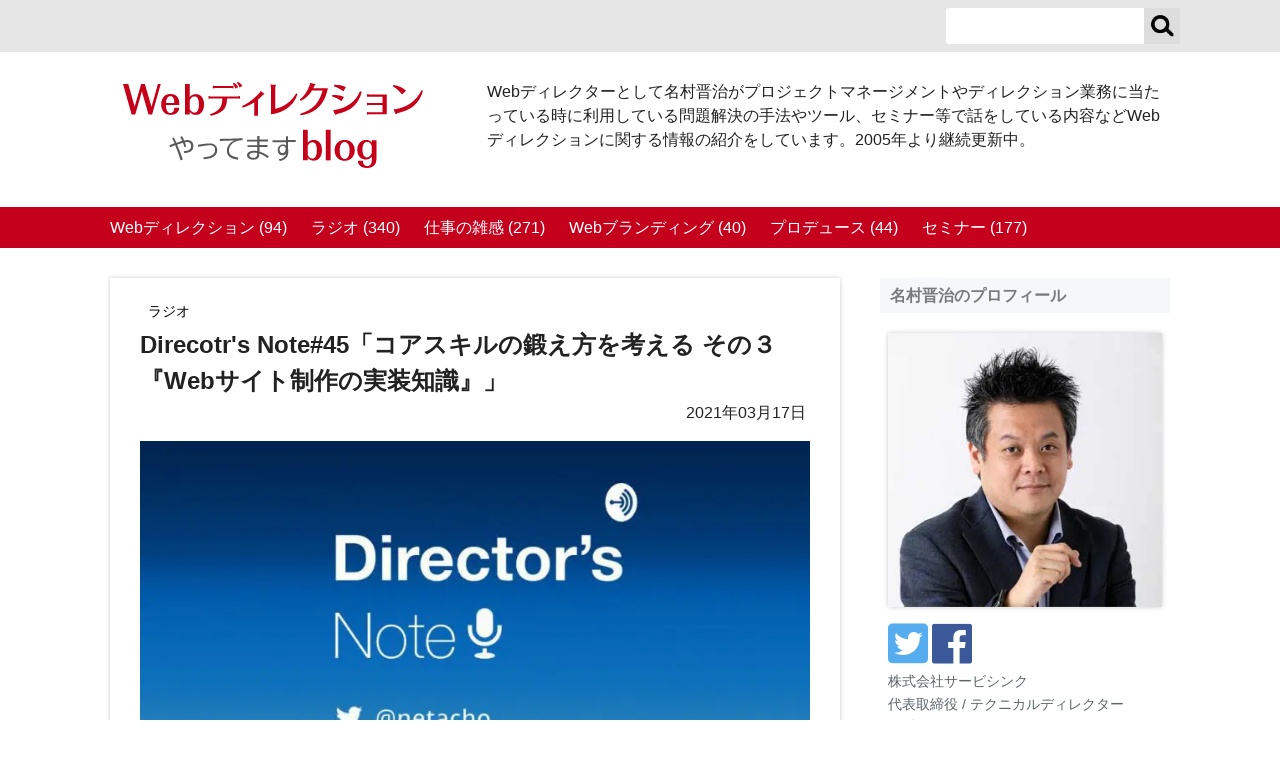

--- FILE ---
content_type: text/html; charset=UTF-8
request_url: https://web-directions.com/director/radio/directors-note-45.html
body_size: 37899
content:
<!DOCTYPE html>
<html lang="ja">
<head>
<meta charset="UTF-8">
<title>Direcotr&#039;s Note#45「コアスキルの鍛え方を考える その３『Webサイト制作の実装知識』」｜Webディレクションやってます blog</title>
<link rel="canonical" href="https://web-directions.com/director/radio/directors-note-45.html">
<meta name="viewport" content="width=device-width" />
<meta http-equiv="X-UA-Compatible" content="IE=edge" />
<meta name="description" content="Webディレクターの町田さんのDirecotr&#039;s Noteに週イチで出演をしてやっている15分のショートトーク。出演24回目は「ディレクター談義vol.6」で名村・町田両名が出した答えに「それってホントに若手はどうやって身につけたらいいの？」って質問に一つずつお答えしていく第三回。今回は「Webサイト制作の実装知識」についてです。" />
<meta property="og:title" content="Direcotr&#039;s Note#45「コアスキルの鍛え方を考える その３『Webサイト制作の実装知識』」｜Webディレクションやってます blog" />
<meta property="og:url" content="https://web-directions.com/director/radio/directors-note-45.html" />
<meta property="og:site_name" content="Webディレクションやってます blog" />
<meta property="og:type" content="article" />
<meta property="fb:admins" content="1278217134" />
<meta property="fb:app_id" content="706428710589196" />
<meta property="og:image" content="https://web-directions.com/director/archives/001/202012/a973470aaeff044310225c1ec74b39c60acdb54a1155ac55046ce24fc173dfd5.jpg" />
<meta property="og:description" content="Webディレクターの町田さんのDirecotr&#039;s Noteに週イチで出演をしてやっている15分のショートトーク。出演24回目は「ディレクター談義vol.6」で名村・町田両名が出した答えに「それってホントに若手はどうやって身につけたらいいの？」って質問に一つずつお答えしていく第三回。今回は「Webサイト制作の実装知識」についてです。" />
<meta property="og:locale" content="ja_JP" />
<meta name="twitter:title" content="Direcotr&#039;s Note#45「コアスキルの鍛え方を考える その３『Webサイト制作の実装知識』」｜Webディレクションやってます blog" />
<meta name="twitter:url" content="https://web-directions.com/director/radio/directors-note-45.html" />
<meta name="twitter:card" content="summary_large_image" />
<meta name="twitter:site" content="@yakumo" />
<meta name="twitter:image" content="https://web-directions.com/director/archives/001/202012/a973470aaeff044310225c1ec74b39c60acdb54a1155ac55046ce24fc173dfd5.jpg" >
<meta name="twitter:description" content="Webディレクターの町田さんのDirecotr&#039;s Noteに週イチで出演をしてやっている15分のショートトーク。出演24回目は「ディレクター談義vol.6」で名村・町田両名が出した答えに「それってホントに若手はどうやって身につけたらいいの？」って質問に一つずつお答えしていく第三回。今回は「Webサイト制作の実装知識」についてです。" />
<link rel="alternate" type="application/rss+xml" title="RSS 2.0" href="https://web-directions.com/director/rss2.xml">
<link rel="alternate" type="application/rss+xml" title="ROR" href="https://web-directions.com/director/sitemap.xml">
<link rel="shortcut icon" href="/director/themes/namurablog2015/favicon.ico">
<link href="/director/themes/system/css/normalize.css?date=20220809203612" async rel="stylesheet" type="text/css" media="all">
<link href="/director/themes/system/css/acms.min.css?date=20220809203612" async rel="stylesheet" type="text/css" media="all">
<link href="/director/themes/system/css/acms-admin.min.css?date=20221209092953" async rel="stylesheet" type="text/css" media="all">
<link href="/director/themes/namurablog2015/css/blog2014.css?date=20251229115555" async rel="stylesheet" type="text/css" media="all">
<script src="/director/js/library/jquery/jquery-3.5.1.min.js" charset="UTF-8"></script>
<script src="/director/themes/namurablog2015/js/jquery.toc_0.0.2.js?date=20220810131605" charset="UTF-8"></script>
<script type="text/javascript" async src="/director/acms.js?uaGroup=PC&amp;domains=web-directions.com&amp;offset=director/&amp;jsDir=js/&amp;themesDir=/director/themes/&amp;bid=1&amp;cid=17&amp;eid=756&amp;googleApiKey=ABQIAAAAHY0cnPN4re5JJob__WdcOhREq7Hv20gneMoSGstAygNa9i9AARS6QPwOwRk0Nt4j_DD8hBGowSZ1zQ&amp;jQuery=3.5.1&amp;jQueryMigrate=migrate-3.0.1&amp;mediaClientResize=on&amp;fulltimeSSL=1&amp;v=ee4c4c0dbdb14bfaedc28355ed6c4aa2&amp;dbCharset=utf8mb4&amp;umfs=2M&amp;pms=8M&amp;mfu=20&amp;lgImg=:1024&amp;jpegQuality=80&amp;mediaLibrary=on&amp;edition=standard&amp;urlPreviewExpire=48&amp;timemachinePreviewDefaultDevice=PC&amp;ccd=radio&amp;ecd=directors-note-45.html&amp;scriptRoot=/director/?date=20220809203611" charset="UTF-8" id="acms-js"></script>
<script async src="https://www.googletagmanager.com/gtag/js?id=G-FB9Q0ND2V2"></script>
<script>
  window.dataLayer = window.dataLayer || [];
  function gtag(){dataLayer.push(arguments);}
  gtag('js', new Date());

  gtag('config', 'G-FB9Q0ND2V2');
</script>
<script type="text/javascript">
  var _gaq = _gaq || [];
  var pluginUrl = 
  '//www.google-analytics.com/plugins/ga/inpage_linkid.js';
  _gaq.push(['_require', 'inpage_linkid', pluginUrl]);
  _gaq.push(['_setAccount', 'UA-55797-1']);
  _gaq.push(['_setDomainName', 'web-directions.com']);
  _gaq.push(['_trackPageview']);

  (function() {
    var ga = document.createElement('script'); ga.type = 'text/javascript'; ga.async = true;
    ga.src = ('https:' == document.location.protocol ? 'https://ssl' : 'http://www') + '.google-analytics.com/ga.js';
    var s = document.getElementsByTagName('script')[0]; s.parentNode.insertBefore(ga, s);
  })();
</script>
<script>
</script>
<style type="text/css">
.chatNamura:before {
background-image: url(/director/archives/001/202106/1cf33d6ef2cea18b985ac290b6b6dcb1f4103fd1ebe2a09d7ee791453ce6d225.jpg);
}
</style>
<meta name="csrf-token" content="e59ec3034c16b3b40e92580239d2827b0534112b88422404681cc091784b5ec5"><script type="text/javascript" src="/director/js/dest/vendor.chunk.js?date=20220809203611" charset="UTF-8" async defer></script>
<script type="text/javascript" src="/director/js/dest/index.js?date=20220809203611" charset="UTF-8" async defer></script>
<meta name="generator" content="a-blog cms" />
</head>
<body>
<header role="banner" id="headWrapper">
<div id="headerNavi">
<div class="acms-container">
<aside id="search">
<form action="" method="post" name="searchForm" class="acms-inline">
<input type="text" id="keyword" name="keyword" class="searchText" value="" size="15">
<input type="text" name="iebug" value="" style="display:none;" class="iebug">
<button type="submit" name="ACMS_POST_2GET" class="btnSearch"><span>検索</span>
</button>
<input type="hidden" name="bid" value="1">
<input type="hidden" name="formUniqueToken" value="91f177d5e0d7119ffcafb8135b159ecbdb4af0df393c07b73529baa092a2b0f8">
<input type="hidden" name="formToken" value="e59ec3034c16b3b40e92580239d2827b0534112b88422404681cc091784b5ec5">
</form>
</aside>
<p id="nav-open-btn">
<a class="acms-hide-pc btnHeaderNavi" href="#nav"><span>メニュー</span></a>
</p>
</div>
</div>
<div class="acms-container">
<div class="headerBlock acms-grid-r">
<div class="acms-col-sm-4">
<h1 id="siteTitle"><a href="https://web-directions.com/director/"><svg version="1.1" x="0px" y="0px" viewBox="0 0 211.4 60.9" role="img" aria-labelledby="title">
<title id="title">Webディレクションやってますblog</title>
<path fill="#C60018" d="M15.4,1.4l4.7,16.2l4.5-16.2h2l-6.1,21.7H18L13.3,6.7L8.6,23.1H6.1L0,1.4h3.7l4.5,16l4.6-16H15.4z" />
<path fill="#C60018" d="M30.2,16.4c0.1,3.5,1.3,5.6,3.2,5.6c1.6,0,2.6-1.4,2.8-3.7h3.4c-0.2,1.4-0.4,2.1-1,2.9
c-1.1,1.4-2.9,2.1-5,2.1c-2.1,0-3.7-0.6-4.8-1.9c-1.2-1.3-1.9-3.3-1.9-5.5c0-2.5,0.9-4.7,2.3-6c1.1-0.9,2.6-1.4,4.3-1.4
c2.2,0,4.1,0.9,5,2.4c0.9,1.4,1.2,2.7,1.2,5.4H30.2z M36.2,14.8c-0.1-1.7-0.3-2.6-0.7-3.4c-0.5-1-1.1-1.4-2.1-1.4
c-1.8,0-2.9,1.6-3.2,4.9H36.2z" />
<path fill="#C60018" d="M47,1.4v9.3c0.7-0.8,1-1.1,1.6-1.4c0.8-0.5,1.7-0.7,2.7-0.7c3.5,0,5.8,2.9,5.8,7.2c0,1.9-0.4,3.5-1.1,4.8
c-1,1.8-2.7,2.7-4.7,2.7c-1.3,0-2.5-0.4-3.3-1.1c-0.3-0.2-0.5-0.5-0.9-1v1.9h-3.4V1.4H47z M47,18.8c0,0.4,0.7,1.5,1.3,2.1
c0.6,0.6,1.3,0.8,2.1,0.8c2,0,3.1-2,3.1-5.7c0-2-0.3-3.5-0.9-4.6c-0.4-0.8-1.2-1.2-2.2-1.2c-0.9,0-1.8,0.4-2.3,1
c-0.5,0.5-1.1,1.7-1.1,2.1V18.8z" />
<path fill="#C60018" d="M73.3,11.5c0,4-0.9,6.8-2.9,8.6c-1.9,1.7-5.1,3.2-8.7,3.9l-0.4-1.2c2.9-0.8,5.3-2.3,6.8-4.2
c1.3-1.6,1.8-3.5,1.9-7h-8.5l-1.3,0.3v-2l1.3,0.3h19.7l1.3-0.3v2l-1.3-0.3H73.3z M77.8,2.6v2l-1.3-0.3H64.6l-1.3,0.3v-2l1.3,0.3
h11.9L77.8,2.6z M78.1,0.5c1.5,0.7,2.3,1.6,3,3.2l-2,1c-0.4-1.4-0.9-2.5-1.6-3.7L78.1,0.5z M82.1,3.9c-0.5-1.4-1-2.4-1.9-3.4L80.9,0
c1.4,0.5,2.5,1.4,3.2,2.8L82.1,3.9z" />
<path fill="#C60018" d="M92.4,14.5c-2.8,1.8-5.2,2.9-8.2,3.6l-0.3-1c4.1-1.9,8.7-5.3,12.4-9.6l0.7-1.1L99.2,8
c0.3,0.2,0.4,0.3,0.4,0.5c0,0.3-0.2,0.4-0.8,0.5c-1.5,1.5-2.5,2.5-3.6,3.4v11.5h-2.8V14.5z" />
<path fill="#C60018" d="M104.2,3.5L104,1.8l3.2,0.2c0.4,0,0.6,0.3,0.6,0.5c0,0.3-0.2,0.5-0.6,0.8V19c6.1-1.2,11.5-5.2,14.8-10.9
l1,0.5c-1.6,4.7-4.3,8.1-8,10.5c-3,2-7.1,3.4-10.7,3.8V3.5z" />
<path fill="#C60018" d="M144.3,4.6c-1.3,6.8-4.3,12-8.7,15.1c-2.7,1.9-5.7,3.1-10.5,3.9l-0.2-1.1c4.4-1.4,7.9-3.4,10.4-6.1
c2.2-2.2,4.5-6.7,5.3-10.4h-7.4c-1.9,3.3-4.5,5.7-8,7.4l-0.6-0.9c3.2-2.7,5.6-6.3,6.9-10.2l0.3-1.6l3.1,0.6c0.4,0.1,0.7,0.3,0.7,0.5
c0,0.3-0.2,0.5-0.7,0.7c-0.3,0.9-0.5,1.3-0.9,2H144.3z" />
<path fill="#C60018" d="M147.5,9.2c0.5,0,0.8,0,1.1,0c2.9,0,4.9,0.4,7.1,1.4l-1.7,3c-1.8-1.4-4.1-2.6-6.7-3.4L147.5,9.2z M168.2,7
c-0.9,4.1-3.1,7.9-5.9,10.4c-2.7,2.5-6.6,4.2-11.7,5.3c-0.2,0.4-0.4,0.5-0.7,0.5c-0.3,0-0.5-0.2-0.7-0.6l-1.1-2.8l0.9,0
c8.6-1.2,14.9-5.8,18-13.2L168.2,7z M149.5,2c2.9,0,5,0.5,7.5,1.6l-1.7,3C153,4.9,151,3.9,148.6,3l0.3-1H149.5z" />
<path fill="#C60018" d="M171.9,10.5v-2l1.3,0.3h12.6v14.1h-12.6l-1.3,0.3v-2l1.3,0.3h9.7v-5.2h-9.7l-1.3,0.3v-2l1.3,0.3h9.7v-4.5
h-9.7L171.9,10.5z" />
<path fill="#C60018" d="M190.6,2.1c3.7,0.6,6.7,2,8.8,4l-2.7,2.8c-2.1-2.7-3.9-4.2-6.6-5.9L190.6,2.1z M211.4,6.2
c-1,3.9-3.1,7.5-5.8,10.1c-3.1,2.8-6.6,4.4-12.4,5.8c-0.2,0.5-0.4,0.7-0.7,0.7c-0.3,0-0.5-0.2-0.7-0.7l-1.2-2.9l1.4,0.1
c8.8-1.7,14.4-5.8,18.5-13.5L211.4,6.2z" />
<path fill="#595959" d="M35.9,39.4c0.6,1.2,1.1,2.3,1.7,3.7c1.4-0.5,2-0.7,4.1-1.4c-0.6-1.3-0.9-2-1.4-2.8l1.3-0.5c0.5,0.9,1,1.8,1.5,3
c0.9-0.2,1.6-0.3,2.2-0.3c1.2,0,2.3,0.4,2.9,0.9c0.9,0.8,1.4,2,1.4,3.3c0,1.8-0.6,3.1-2,3.9c-1,0.6-2.1,0.9-4.3,1.2l-0.6-1.4
c1.8-0.1,3.1-0.4,4-1c0.8-0.5,1.3-1.5,1.3-2.7c0-1.8-1-2.8-2.7-2.8c-0.4,0-1,0.1-1.7,0.2c0.5,1.3,0.7,2,1,2.9l-1.3,0.6
c-0.3-1.2-0.6-2.2-1.1-3.2l-0.5,0.2c-2.2,0.7-2.3,0.7-3.6,1.2l0.1,0.2l0.7,1.6c1.3,3.1,2.6,6.7,3.2,8.8l-1.5,0.5
c-0.5-1.9-1.9-5.7-2.8-8.1l-0.7-1.7L36.9,45l-0.1-0.2c-1.3,0.5-2.6,1-3.6,1.4l-0.5-1.4l0.2-0.1l1-0.4c0.3-0.1,0.5-0.2,2.1-0.8
l0.3-0.1l-0.1-0.3c-0.8-1.8-1.1-2.3-1.6-3.4L35.9,39.4z" />
<path fill="#595959" d="M53.2,44.4c4.8-0.8,6.3-0.9,7.9-0.9c1.8,0,3,0.4,3.9,1.3s1.4,2.1,1.4,3.6c0,1.8-1,3.5-2.5,4.5c-1.5,0.9-3.8,1.5-6.9,1.8
l-0.5-1.4c2.7-0.2,4.7-0.6,5.9-1.3c1.6-0.8,2.5-2.1,2.5-3.8c0-1.1-0.3-2-0.9-2.6c-0.7-0.6-1.4-0.8-2.7-0.8c-1.6,0-4,0.3-8.2,1.1
l-0.3-1.4L53.2,44.4z" />
<path fill="#595959" d="M68.2,40.3c5.1-0.1,11-0.2,16-0.5l0.1,1.4c-1.9,0.1-3.3,0.3-4.6,0.8c-3.1,1.1-5,3.7-5,6.6c0,2.8,1.9,4.2,6.6,4.9L81,55
c-2.7-0.4-4.7-1-5.8-2c-1.4-1.1-2-2.6-2-4.4c0-1.6,0.7-3.4,1.9-4.8c1-1.1,1.9-1.8,3.6-2.4l-0.9,0c-4.1,0.2-5.8,0.2-9.5,0.4
L68.2,40.3z" />
<path fill="#595959" d="M96.1,38.2v2.6h6v1.3h-6v2.6h5.7v1.3h-5.7v3.2c2.2,0.7,4.7,2,6.6,3.4l-0.8,1.3c-1.5-1.2-3.6-2.4-5.8-3.4V51
c0,2.7-1.4,4-4.2,4c-2.6,0-4.5-1.3-4.5-3.1c0-2,1.9-3.2,5.1-3.2c0.7,0,1.3,0.1,2.1,0.2v-2.8h-6.8v-1.3h6.8v-2.6h-7.2v-1.3h7.2v-2.6
H96.1z M94.6,50.3C93.8,50.1,93,50,92.2,50c-2,0-3.2,0.7-3.2,1.9c0,1.1,1.2,1.8,2.9,1.8c1.8,0,2.7-0.9,2.7-2.8V50.3z" />
<path fill="#595959" d="M116.2,38.2v2.8h5.6v1.4h-5.6v4.4c0.2,0.6,0.3,1.2,0.3,1.9c0,2.2-0.4,3.8-1.3,4.8c-1.1,1.2-2.5,2-4.7,2.5l-0.8-1.2
c3.2-0.6,4.9-1.9,5.3-4.2c-0.7,0.9-1.5,1.3-2.5,1.3c-2.2,0-3.5-1.5-3.5-3.8c0-2.2,1.6-3.9,3.8-3.9c0.8,0,1.4,0.2,2.1,0.7v-2.3h-9.5
v-1.4h9.5v-2.8H116.2z M114.7,47.4c0-1.2-0.9-2.2-2.1-2.2c-1.3,0-2.3,1.2-2.3,2.6c0,1.6,0.8,2.5,2.2,2.5c1.2,0,2.1-1.1,2.1-2.6V47.4
z" />
<path fill="#C60018" d="M130.1,33.8v9.3c0.7-0.8,1-1.1,1.6-1.4c0.8-0.5,1.7-0.7,2.7-0.7c3.5,0,5.8,2.9,5.8,7.2
c0,1.9-0.4,3.5-1.1,4.8c-1,1.8-2.7,2.7-4.7,2.7c-1.3,0-2.5-0.4-3.3-1.1c-0.3-0.2-0.5-0.5-0.9-1v1.9h-3.4V33.8H130.1z M130.1,51.3
c0,0.4,0.7,1.5,1.3,2.1c0.6,0.6,1.3,0.8,2.1,0.8c2,0,3.1-2,3.1-5.7c0-2-0.3-3.5-0.9-4.6c-0.4-0.8-1.2-1.2-2.2-1.2
c-0.9,0-1.8,0.4-2.3,1c-0.5,0.5-1.1,1.7-1.1,2.1V51.3z" />
<path fill="#C60018" d="M142.9,33.8h3.4v21.7h-3.4V33.8z" />
<path fill="#C60018" d="M163.3,48.4c0,4.4-2.9,7.4-7.1,7.4c-4.2,0-7.1-3-7.1-7.5c0-4.3,2.9-7.3,7.2-7.3
C160.4,41,163.3,44.1,163.3,48.4z M153.6,44.1c-0.6,1.1-0.9,2.5-0.9,4.4c0,1.8,0.3,3.2,0.9,4.3c0.6,1,1.6,1.7,2.6,1.7
c2.1,0,3.5-2.4,3.5-5.9c0-1.8-0.3-3.4-0.9-4.4c-0.5-1-1.6-1.7-2.6-1.7C155.2,42.4,154.2,43,153.6,44.1z" />
<path fill="#C60018" d="M169,55.7c0.1,2.5,1.1,3.8,3,3.8c1.2,0,2.2-0.6,2.7-1.4c0.5-0.8,0.7-2.1,0.7-3.8v-1.4c-1.4,1.5-2.5,2-4.3,2
c-1.8,0-3.3-0.7-4.4-1.9c-1-1.2-1.6-3-1.6-4.9c0-4.2,2.5-7.1,6.2-7.1c1.3,0,2.5,0.4,3.3,1.2c0.3,0.2,0.4,0.4,0.7,0.9v-1.9h3.3v12.9
c0,2.1-0.4,3.5-1.4,4.7c-1.1,1.4-3,2.1-5.3,2.1c-2.5,0-4.4-0.8-5.5-2.3c-0.6-0.8-0.8-1.5-0.8-2.8H169z M175.4,46
c0-0.4-0.3-1.2-0.6-1.8c-0.6-1.1-1.7-1.8-2.8-1.8c-2,0-3.3,2-3.3,5.4c0,1.7,0.3,3.2,0.9,4.2c0.5,0.8,1.4,1.4,2.3,1.4
c0.9,0,1.8-0.5,2.4-1.4c0.6-0.8,1-1.7,1-1.9V46z" />
</svg>
</a></h1>
</div>
<div class="acms-col-sm-8">
<p id="siteCaption">Webディレクターとして名村晋治がプロジェクトマネージメントやディレクション業務に当たっている時に利用している問題解決の手法やツール、セミナー等で話をしている内容などWebディレクションに関する情報の紹介をしています。2005年より継続更新中。</p>
</div>
</div>
</div>
<nav id="menu" class="acms-show-pc">
<ul id="globalNavi">
<li>
<a href="https://web-directions.com/director/web_direction/ ">Webディレクション (94)</a>
</li>
<li>
<a href="https://web-directions.com/director/radio/ ">ラジオ (340)</a>
</li>
<li>
<a href="https://web-directions.com/director/diary/ ">仕事の雑感 (271)</a>
</li>
<li>
<a href="https://web-directions.com/director/web_branding/ ">Webブランディング (40)</a>
</li>
<li>
<a href="https://web-directions.com/director/produce/ ">プロデュース (44)</a>
</li>
<li>
<a href="https://web-directions.com/director/seminar/ ">セミナー (177)</a>
</li>
</ul>
</nav>
</header>
<div class="acms-container" style="clear:both;">
<div class="acms-grid-r contents clearfix">
<section class="main acms-col-md-8">
<div class="entry entryColumn">
<article>
<div class="acms-inner">
<header class="entryHeader clearfix">
<p class="categoryName" style="background-color: ;" ><a href="https://web-directions.com/director/radio/">ラジオ</a></p>
<h2 class="entryTitle"><a href="https://web-directions.com/director/radio/directors-note-45.html">Direcotr's Note#45「コアスキルの鍛え方を考える その３『Webサイト制作の実装知識』」</a></h2>
<p class="entryDate">2021年03月17日
</p>
</header>
<div class="acms-grid-r acms-entry">
<section>
<div class="column-image-center">
<img class="columnImage" src="/director/archives/001/202012/a973470aaeff044310225c1ec74b39c60acdb54a1155ac55046ce24fc173dfd5.jpg" alt="Direcotr&#039;s Note#45「コアスキルの鍛え方を考える その３『Webサイト制作の実装知識』」" width="800" height="420" loading="lazy" />
</div>
<hr class="clearHidden" />
<p>町田さん( <a href="https://twitter.com/netacho?s=20">@netacho</a> )との毎週15分のポッドキャスト「Direcotr&#039;s Note」ショートバージョン。</p>
<p>出演23回目の今回は「「コアスキルの鍛え方を考える その３『Webサイト制作の実装知識』」の話です。</p>
<p>これはそもそもなにか？というと、2021年に1月にこんなイベントを開催しました。</p>
<hr class="clearHidden" />
<div class="column-quote-auto">
<blockquote class="js-biggerlink">
<div class="quoteImageContainer">
<img src="https://connpass-tokyo.s3.amazonaws.com/thumbs/8c/05/8c05252f52279435bc8bdf9bf2bb7cc2.png" class="quoteImage" width="154" alt="" loading="lazy" />
</div>
<div>
<p class="quoteTitle"><a href="https://director.connpass.com/event/200806/" class="quoteTitleLink">ディレクター談義#6／ディレクターになって持っておきたいスキル３つあげるとしたら？ (2021/01/16 21:00〜)</a></p>
<p class="quoteSiteName">connpass</p>
<p class="quoteDescription">## ディレクターが一番最初に持っておくべきスキルを３つ上げるとしたら？ Webディレクターは制作に関する幅広い技術と実装の知識・経験や、サーバサイドやシステムに関する知識も求められ...</p>
</div>
<hr class="clearHidden" />
</blockquote>
</div>
<p>このイベントで名村と町田さん（ &lt;a href=&quot;https://twitter.com/netacho?s=20&quot;&gt;@netacho&lt;/a&gt; ）はそれぞれが「Webディレクター1年目の自分に持たせたい3つのスキル」としてこれを上げていました。</p>
<h4>町田さんの選んだスキル</h4>
<ul>
<li>文書力 / 語彙力</li>
<li>図解力</li>
<li>Webサイトの実装知識</li>
</ul>
<h4>名村の選んだスキル</h4>
<ul>
<li>ヒアリングスキル</li>
<li>言語化力</li>
<li>共感力</li>
</ul>
<p>イベントでは参加者の方にも「そうかそうか」的な感想をいただいたのですが、町田さんが後日参加者さんから</p>
<p>「<em>でもそれってホントにWebディレクター1年目の人はどうやったら身につけられるんですか？</em>」</p>
<p>という身の蓋もないコメントというか、確かに「そりゃそうだ・・・」ってご意見をいただいたそうです・・・。</p>
<p>そもそもあのイベントでの回答は、名村も町田さんも、</p>
<p>「今の自分が1年目になるとして『残しておきたい』スキル」</p>
<p>って考え方で見出していたので、要は「異世界転生ラノベで身につけたいチートスキル」的な発想になっていたので（笑）、身につけてきた過去をそれぞれ振り返ってみよう、ということです。</p>
<p>ということで、今回はその３回目、町田さんの「Webサイトの実装知識」についてです。
ぜひお聞きください！</p>
<iframe src="https://open.spotify.com/embed-podcast/episode/7zEhHniHInVAws5L8FGij4" width="100%" height="232" frameborder="0" allowtransparency="true" allow="encrypted-media"></iframe>
<ul class="Directors-note-podcastIcon">
<li><a href="https://open.spotify.com/show/1Rd4kHx85B4fJkvl7pcaJj">Spotifyで購読する</a></li>
<li><a href="hhttps://podcasts.apple.com/podcast/id1504406723">Apple Podcastで購読する</a></li>
<li><a href="https://www.google.com/podcasts?feed=aHR0cHM6Ly9hbmNob3IuZm0vcy9iYzQ5NDUwL3BvZGNhc3QvcnNz">Google Podcastで購読する</a></li>
<li><a href="https://anchor.fm/directorsnote">Anchorで購読する</a></li>
<li><a href="https://anchor.fm/s/bc49450/podcast/rss">RSSで受信をする</a></li>
</ul>
<p>相変わらず答えがあるわけではない話をしているのですが、Webディレクターとして迷っていたり、困っている方がいれば、こちらより、ぜひお聞きください！</p>
<hr class="clearHidden" />
</section>
</div>
</div>
</article>
<aside id="comment">
<h2 class="subTitle"><span>コメント</span></h2>
<div class="fb-comments" data-href="https://web-directions.com/director/radio/directors-note-45.html" data-numposts="3" data-colorscheme="light" data-width="100%"></div>
</aside>
<aside class="tagRelational">
<h2 class="subTitle"><span>関連記事</span></h2>
<aside class="tagRelational">
<ul>
<li class="clearfix">
<a href="https://web-directions.com/director/radio/radio-278.html">
<div style="width:300px; height:120px; overflow:hidden;" class="relatedEntryPhoto">
<img src="/director/archives/001/202601/ff24f50d5f46582d310cd3260dda62e64d4c3b16edb1f557235e299bf23abdab.png" width="300" height="169" alt="" style="left:0px; top:-25px; position:relative;" />
</div>
<p>Webディレクションやってますラジオ#278 「忙しいだけで日々、「成長の時間」を取りたい」「「ものづくりVSお金を稼ぐ」はどう捉える？」「大きなひよこを探していました」
</p>
</a>
</li>
<li class="clearfix">
<a href="https://web-directions.com/director/radio/radio-277.html">
<div style="width:300px; height:120px; overflow:hidden;" class="relatedEntryPhoto">
<img src="/director/archives/001/202601/fce09da72db1d34aa21cc316d2df31ace246959b61fa778bb35fa54f916a620f.png" width="300" height="169" alt="" style="left:0px; top:-25px; position:relative;" />
</div>
<p>Webディレクションやってますラジオ#277 「新年あけましておめでとうございます」「スキルアップへの「頑張りどき」の見極め方」「ラスベガスから収録してお届けしてます」
</p>
</a>
</li>
<li class="clearfix">
<a href="https://web-directions.com/director/radio/radio-member-list.html">
<div style="width:300px; height:120px; overflow:hidden;" class="relatedEntryPhoto">
<img src="/director/archives/001/202512/a42fd921b3cbd7dcf5f3fb0de31ca5c04699ce525eaca191dbf98454fde77018.png" width="300" height="172" alt="" style="left:0px; top:-26px; position:relative;" />
</div>
<p>おハガキを送ってくれたリスナーさんリスト
</p>
</a>
</li>
<li class="clearfix">
<a href="https://web-directions.com/director/radio/radio-276.html">
<div style="width:300px; height:120px; overflow:hidden;" class="relatedEntryPhoto">
<img src="/director/archives/001/202512/433162a909f72be081cc57040685805e2f0bb4007ea01a271bc898253cab8727.png" width="300" height="169" alt="" style="left:0px; top:-25px; position:relative;" />
</div>
<p>Webディレクションやってますラジオ#276 「プレゼンで聞き手に合わせて話せるコツ？」「いい年こいたWebディレクターが学ぶことは？」「しおりさんのゲスト回、面白かった」
</p>
</a>
</li>
<li class="clearfix">
<a href="https://web-directions.com/director/radio/radio-275.html">
<div style="width:300px; height:120px; overflow:hidden;" class="relatedEntryPhoto">
<img src="/director/archives/001/202512/b4df2def3566950af8df724f800ef9230e7b5f4b1bd87645c0ab6c7047f961cb.png" width="300" height="169" alt="" style="left:0px; top:-25px; position:relative;" />
</div>
<p>Webディレクションやってますラジオ#275 今週はゲストに「しおりさん@釣り人Webディレクター（@webangler）」さんにお越しいただきました（後編）
</p>
</a>
</li>
<li class="clearfix">
<a href="https://web-directions.com/director/radio/radio-274.html">
<div style="width:300px; height:120px; overflow:hidden;" class="relatedEntryPhoto">
<img src="/director/archives/001/202512/26fcb54682aeccbc2f9da8a670d73aad034892e48cbd7db3119cd22ec27481f7.png" width="300" height="169" alt="" style="left:0px; top:-25px; position:relative;" />
</div>
<p>Webディレクションやってますラジオ#274 今週はゲストに「しおりさん@釣り人Webディレクター（@webangler）」さんにお越しいただきました（前編）
</p>
</a>
</li>
</ul>
</aside>
<ul>
</ul>
</aside>
<aside>
<ul class="entryListNavi acms-container clearfix">
<li class="prev">
<a href="https://web-directions.com/director/radio/radio-028.html" rel="prev"><span class="smallLabel">前の記事</span>Webディレクションやってますラジオ#28「周りからのアプローチで人は変えられる？」「Webと紙のデザインの違いとディレクション」「遠回りしても原理原則を身につけるメリット」</a>
</li>
<li class="all"><a href="https://web-directions.com/director/radio/">このカテゴリーの記事一覧</a>
</li>
<li class="next">
<a href="https://web-directions.com/director/radio/radio-029.html" rel="next"><span class="smallLabel">次の記事</span>Webディレクションやってますラジオ#29「Backlog World2021への感想のおハガキ」「人はどの様にして変わることができるか？」「数字にできない能力の市場価値について」</a>
</li>
</ul>
</aside>
</div>
</section>
<div class="sub acms-col-md-4 clearfix">
<section id="profile" class="subPart">
<h2>名村晋治のプロフィール</h2>
<div class="profileBox">
<img src="/director/archives/001/202106/1cf33d6ef2cea18b985ac290b6b6dcb1f4103fd1ebe2a09d7ee791453ce6d225.jpg" alt="Webディレクター 名村晋治" class="photo" />
<ul class="iconList acms-list-inline">
<li>
<a href="https://twitter.com/yakumo" class="acms-icon-twitter-square"><span>twitterページへ</span></a>
</li>
<li>
<a href="https://www.facebook.com/namura" class="acms-icon-facebook-square"><span>Facebookのプロフィールページへ</span></a>
</li>
</ul>
<p class="position">株式会社サービシンク</p>
<p class="title">代表取締役 / テクニカルディレクター</p>
<p class="name"><strong>名村晋治</strong>
</p>
<div class="profile"><p>1996年よりWeb制作に携わり、キャリア30年目のWebディレクター</p>
<p>2010年に不動産業界特化のWeb制作会社「サービシンク」を設立して、今も現場でディレクターとしてPMをしています。</p>
</div>
<div class="toDetail right"><span class="fade-head acms-btn-flat">詳しいプロフィール</span></div>
<div class="profile fade-body"><p>大学在学中の1996年「Web制作集団ネイムヴィレッジ」を設立し100社を超えるサイト制作の企画、ディレクション、デザイン、マークアップ、システム開発に携わる。</p>
<p>2000年<a href="https://www.homes.co.jp/">不動産検索サイトHOME'S</a>を運営している株式会社LIFULL(旧:ネクスト)に合流。<br />
2005年からは都内のWeb制作会社に合流し取締役を歴任。同社ではフロント実装からディレクションまでを担当。<br /></p>
<p>2010年<a href="https://servithink.co.jp/">東京のWeb制作会社・ホームページ制作会社、株式会社サービシンク</a>を立ち上げる。
不動産業界に特化したサイト制作の、アートディレクション～HTML実装設計～システム設計のすべてに携わるジェネラリスト。基軸としてはクライアントの商売に寄り添う為に、徹底的に思考を巡らせる為のディレクションを行う。</p>
<p>「<a href="https://www.amazon.co.jp/gp/product/4839922012%3ftag=midnighmagicw-22%26link_code=sp1%26camp=2025%26dev-t=D1244RBKSXWB6X">Webブランディングの入門教科書</a>」、「<a href="https://www.amazon.co.jp/gp/product/4839924651%3ftag=midnighmagicw-22%26link_code=sp1%26camp=2025%26dev-t=D1244RBKSXWB6X">変革期のウェブ</a>」を「マイナビ出版」から出版。</p>
<p>2000年から「Webディレクター育成講座」を独自開催し、40時間のカリキュラムを通し「仕事を回す事ができる」Webディレクター育成手法には定評があり。<br />
首都圏のみならず地方でも講座実施、参加者は延べ700人を超える。
もう一つのキャリアとしてプロとして舞台俳優、声優。
1996年から養成所に通い始め2004年に廃業するまでの間はWebディレクターと二足のわらじでの活動。</p>
<p>俳優としては、東京の小劇場でシェイクスピアやマリヴォーといった古典を中心に舞台に出演、また声優としては大きく活躍できる程ではありませんでしたが、NHK海外ドラマや、洋画等、ゲームでの声優を行っていました。</p>
</div>
</div>
</section>
<section class="entryList subPart">
<h2>最新の記事</h2>
<ul class="standardList subEntryPhoto">
<li>
<a href="https://web-directions.com/director/radio/radio-278.html">
<div style="width:70px; height:70px; overflow:hidden; position:relative;">
<img src="/director/archives/001/202601/ff24f50d5f46582d310cd3260dda62e64d4c3b16edb1f557235e299bf23abdab.png" width="124" height="70" alt="" style="left:-27px; top:0px; position:relative;" />
</div>
<p>Webディレクションやってますラジオ#278 「忙しいだけで日々、「成長の時間」を取りたい」「「ものづくりVSお金を稼ぐ」はどう捉える？」「大きなひよこを探していました」</p>
</a>
</li>
<li>
<a href="https://web-directions.com/director/radio/radio-277.html">
<div style="width:70px; height:70px; overflow:hidden; position:relative;">
<img src="/director/archives/001/202601/fce09da72db1d34aa21cc316d2df31ace246959b61fa778bb35fa54f916a620f.png" width="124" height="70" alt="" style="left:-27px; top:0px; position:relative;" />
</div>
<p>Webディレクションやってますラジオ#277 「新年あけましておめでとうございます」「スキルアップへの「頑張りどき」の見極め方」「ラスベガスから収録してお届けしてます」</p>
</a>
</li>
<li>
<a href="https://web-directions.com/director/radio/radio-member-list.html">
<div style="width:70px; height:70px; overflow:hidden; position:relative;">
<img src="/director/archives/001/202512/a42fd921b3cbd7dcf5f3fb0de31ca5c04699ce525eaca191dbf98454fde77018.png" width="122" height="70" alt="" style="left:-26px; top:0px; position:relative;" />
</div>
<p>おハガキを送ってくれたリスナーさんリスト</p>
</a>
</li>
<li>
<a href="https://web-directions.com/director/radio/radio-276.html">
<div style="width:70px; height:70px; overflow:hidden; position:relative;">
<img src="/director/archives/001/202512/433162a909f72be081cc57040685805e2f0bb4007ea01a271bc898253cab8727.png" width="124" height="70" alt="" style="left:-27px; top:0px; position:relative;" />
</div>
<p>Webディレクションやってますラジオ#276 「プレゼンで聞き手に合わせて話せるコツ？」「いい年こいたWebディレクターが学ぶことは？」「しおりさんのゲスト回、面白かった」</p>
</a>
</li>
<li>
<a href="https://web-directions.com/director/radio/radio-275.html">
<div style="width:70px; height:70px; overflow:hidden; position:relative;">
<img src="/director/archives/001/202512/b4df2def3566950af8df724f800ef9230e7b5f4b1bd87645c0ab6c7047f961cb.png" width="124" height="70" alt="" style="left:-27px; top:0px; position:relative;" />
</div>
<p>Webディレクションやってますラジオ#275 今週はゲストに「しおりさん@釣り人Webディレクター（@webangler）」さんにお越しいただきました（後編）</p>
</a>
</li>
</ul>
</section>
</div-->
<div>
<aside class="subPart">
<h2>関連サイトのリンク集</h2>
<ul class="standardList links">
<li><a href="https://servithink.co.jp/" class="acms-icon-right">東京のWeb制作会社・ホームーページ制作会社の株式会社サービシンク</a></li>
<li><a href="https://recruit.servithink.co.jp/blog/archives/category/daihyo" class="acms-icon-right">株式会社サービシンク 代表ブログ</a></li>
<li><a href="https://www.facebook.com/namura" class="acms-icon-right">Facebook</a></li>
<li><a href="https://twitter.com/yakumo" class="acms-icon-right">X</a></li>
<li><a href="https://8card.net/virtual_cards/OGlBqYeOXTXVPsKPqx4pBQ_1574916005" class="acms-icon-right">Eight</a></li>
<li><a href="https://www.linkedin.com/in/shinjinamura/" class="acms-icon-right">LinkedIn</a></li>
<li><a href="https://bsky.app/profile/namurashinji.bsky.social" class="acms-icon-right">Bluesky</a></li>
</ul>
</aside>
<aside class="subPart clearfix">
<h2>名村晋治の著書・共著</h2>
<ul id="books" class="banner">
<li>
<a href="http://www.amazon.co.jp/gp/product/4839922012%3ftag=midnighmagicw-22%26link_code=sp1%26camp=2025%26dev-t=D1244RBKSXWB6X" target="_blank"><img src="/director/archives/001/201106/4def6ed8f1f34.png" alt="Webブランディングの入門教科書―成功するサイトを構築するためのキーポイント、マーケティング、コミュニケーションとは" />
</a>
</li>
<li>
<a href="http://www.amazon.co.jp/gp/product/4839924651%3ftag=midnighmagicw-22%26link_code=sp1%26camp=2025%26dev-t=D1244RBKSXWB6X" target="_blank"><img src="/director/archives/001/201106/4def6f32ce67d.png" alt="変革期のウェブ ～5つのキーワードから読み解くウェブとビジネスのこれから～" />
</a>
</li>
<li>
<a href="http://www.mdn.co.jp/di/book/301005/" target="_blank"><img src="/director/archives/001/201106/4df09740107f8.gif" alt="web creators vol.101「WEBリニューアルを成功させる7つの条件 ●rule02 制作側が理解すべき問題点とコミュニケーション方法を知る」" />
</a>
</li>
</ul>
</aside>
<section id="profile" class="subPart">
<h2>Webディレクター育成講座</h2>
<div class="profileBox">
<a href="https://servithink.co.jp/service/web-director-workshop" target="_blank"><img src="/director/themes/namurablog2015/images/Web-direction-school.png" alt="900人が受講をし、２８年のキャリアを学べる『Webディレクター育成講座』"></a>
</div>
</section>
</div>
</div>
</div>
</div>
</div>
<footer class="footer">
<div class="acms-container">
<div class="acms-grid-r">
<div class="acms-col-12">
<ul id="footerNavi" class="acms-list-inline">
<li>
<a href="https://web-directions.com/director/web_direction/ ">Webディレクション (94)</a>
</li>
<li>
<a href="https://web-directions.com/director/radio/ ">ラジオ (340)</a>
</li>
<li>
<a href="https://web-directions.com/director/diary/ ">仕事の雑感 (271)</a>
</li>
<li>
<a href="https://web-directions.com/director/web_branding/ ">Webブランディング (40)</a>
</li>
<li>
<a href="https://web-directions.com/director/produce/ ">プロデュース (44)</a>
</li>
<li>
<a href="https://web-directions.com/director/seminar/ ">セミナー (177)</a>
</li>
</ul>
</div>
<div class="acms-col-sm-6">
<h2>名村が代表をしている「サービシンク」について</h2>
<p>不動産業界のWebサイトに関わるあらゆる制作とコンサルティングを行う会社です。
<br> 「野村不動産株式会社」「アットホーム株式会社」「株式会社ネクスト」「株式会社レオパレス21」「RE/MAX」などのサイト制作、システム開発を行っています。
<br> 不動産業界の法令から機微まで理解し、どこよりも早くよりよいご提案を行い続けています。
</p>
<p><a href="http://servithink.co.jp/">https://servithink.co.jp/</a></p>
</div>
<div class="acms-col-sm-6">
<aside class="footerSnsButton">
<h2>このブログをSNSで紹介</h2>
<ul>
<li>
<div class="fb-like" data-href="https://web-directions.com/director/" data-width="" data-layout="standard" data-action="like" data-size="small" data-show-faces="false" data-share="true"></div>
</li>
<li>
<div class="twbtn"><a href="https://twitter.com/share" class="twitter-share-button" data-count="vertical" data-url="https://web-directions.com/director/" data-via="yakumo">ツイートする</a>
</div>
</li>
<li>
<a href="https://b.hatena.ne.jp/entry/s/web-directions.com/director/" class="hatena-bookmark-button" data-hatena-bookmark-layout="basic-label-counter" data-hatena-bookmark-lang="ja" title="このエントリーをはてなブックマークに追加"><img src="https://b.st-hatena.com/images/v4/public/entry-button/button-only@2x.png" alt="このエントリーをはてなブックマークに追加" width="20" height="20" style="border: none;" /></a>
<script type="text/javascript" src="https://b.st-hatena.com/js/bookmark_button.js" charset="utf-8" async="async"></script>
</li>
<li>
<a data-pocket-label="pocket" data-pocket-count="horizontal" class="pocket-btn" data-lang="ja"></a>
</li>
<li class="rss"><a href="https://web-directions.com/director/rss2.xml"><span>RSSフィード</span></a></li>
</ul>
</aside>
</div>
</div>
<div class="acms-col-12">
<p class="copyright"><small>&copy; Webディレクションやってます blog</small> </p>
</div>
</div>
</footer>
<script type="text/javascript" src="/director/themes/namurablog2015/js/wow.min.js?date=20220810131606"></script>
<script type="text/javascript" src="/director/themes/namurablog2015/js/blog.js?date=20220810131605"></script>
<script type="text/javascript" src="/director/themes/namurablog2015/js/social.js?date=20220810131606"></script>
<script type="text/javascript" src="/director/themes/namurablog2015/js/member-no-draw.js?date=20251229120114"></script>
<script type="text/javascript" src="/director/themes/namurablog2015/js/member-list.js?date=20251229121216" defer></script>
<div id="fb-root"></div>
<script async defer crossorigin="anonymous" src="https://connect.facebook.net/ja_JP/sdk.js#xfbml=1&version=v4.0&appId=1593288160940396&autoLogAppEvents=1"></script>
<script src="//apis.google.com/js/platform.js" charset="utf-8" async="" gapi_processed="true"></script>
<script src="//&#8203;widgets.getpocket.com/v1/j/btn.js?v=1" charset="utf-8" async=""></script>
<script src="//b.st-hatena.com/js/bookmark_button.js" charset="utf-8" async=""></script>
<script src="//platform.twitter.com/widgets.js" charset="utf-8" async=""></script>
<script src="//&#8203;widgets.getpocket.com/v1/j/btn.js?v=1" charset="utf-8" async=""></script>
</body>
</html>


--- FILE ---
content_type: text/html; charset=utf-8
request_url: https://open.spotify.com/embed-podcast/episode/7zEhHniHInVAws5L8FGij4
body_size: 3618
content:
<!DOCTYPE html><html lang="en"><head><meta charSet="utf-8" data-next-head=""/><meta name="viewport" content="width=device-width" data-next-head=""/><title data-next-head=""></title><link rel="icon" href="/favicon.ico" data-next-head=""/><link rel="preload" href="https://embed-cdn.spotifycdn.com/_next/static/css/7914bff56eb925e2.css" as="style"/><link rel="preload" href="https://embed-cdn.spotifycdn.com/_next/static/css/36cf4511801a9b79.css" as="style"/><link rel="preload" href="https://embed-cdn.spotifycdn.com/_next/static/css/ae32f96e98989242.css" as="style"/><meta name="sentry-trace" content="702a430a1cb960064a9f3a4c02ce18a9-9a9706ef6fa0df88-0"/><meta name="baggage" content="sentry-environment=production,sentry-release=ced44af6ebed86d66df43459733ceb1a3c21526a,sentry-public_key=4cc707ab12ea4779b417479c0550a5cb,sentry-trace_id=702a430a1cb960064a9f3a4c02ce18a9,sentry-org_id=22381,sentry-sampled=false,sentry-sample_rand=0.42709256942355367,sentry-sample_rate=0"/><link rel="stylesheet" href="https://embed-cdn.spotifycdn.com/_next/static/css/7914bff56eb925e2.css" data-n-g=""/><link rel="stylesheet" href="https://embed-cdn.spotifycdn.com/_next/static/css/36cf4511801a9b79.css" data-n-p=""/><link rel="stylesheet" href="https://embed-cdn.spotifycdn.com/_next/static/css/ae32f96e98989242.css" data-n-p=""/><noscript data-n-css=""></noscript><script defer="" noModule="" src="https://embed-cdn.spotifycdn.com/_next/static/chunks/polyfills-42372ed130431b0a.js"></script><script src="https://embed-cdn.spotifycdn.com/_next/static/chunks/webpack-3eff30c92f2a9d75.js" defer=""></script><script src="https://embed-cdn.spotifycdn.com/_next/static/chunks/framework-06746325465d6acb.js" defer=""></script><script src="https://embed-cdn.spotifycdn.com/_next/static/chunks/main-241dfb4a68cb01c5.js" defer=""></script><script src="https://embed-cdn.spotifycdn.com/_next/static/chunks/pages/_app-582f7e82245db44e.js" defer=""></script><script src="https://embed-cdn.spotifycdn.com/_next/static/chunks/c74a394c-e24855accc540de9.js" defer=""></script><script src="https://embed-cdn.spotifycdn.com/_next/static/chunks/956ba4ca-0c87f12d5cae4c6b.js" defer=""></script><script src="https://embed-cdn.spotifycdn.com/_next/static/chunks/6949-f7a6946275ce426e.js" defer=""></script><script src="https://embed-cdn.spotifycdn.com/_next/static/chunks/9567-3aa52b20ac3d0818.js" defer=""></script><script src="https://embed-cdn.spotifycdn.com/_next/static/chunks/6754-b57e72558a4cd895.js" defer=""></script><script src="https://embed-cdn.spotifycdn.com/_next/static/chunks/5500-a3a60c358e823d02.js" defer=""></script><script src="https://embed-cdn.spotifycdn.com/_next/static/chunks/pages/episode/%5Bid%5D-1c4787b0fee37297.js" defer=""></script><script src="https://embed-cdn.spotifycdn.com/_next/static/c865e50b-93df-4809-a74a-5ea3a203f254/_buildManifest.js" defer=""></script><script src="https://embed-cdn.spotifycdn.com/_next/static/c865e50b-93df-4809-a74a-5ea3a203f254/_ssgManifest.js" defer=""></script></head><body><div id="__next"><div style="--image-src:url(&#x27;https://image-cdn-fa.spotifycdn.com/image/ab67656300005f1fd22140cedb91161d8b373367&#x27;)" data-testid="main-page"><base target="_blank"/><style data-emotion="css-global fdjozx">body{color:rgb(255, 255, 255);}h1,h2{margin:0;font-size:initial;font-weight:normal;}.no-focus-outline *:focus{outline:0;}button{margin:0;border:0;padding:0;color:inherit;background-color:transparent;cursor:pointer;}button:focus-visible{outline:#3673d4 auto 5px!important;border-bottom:none!important;}button::after{border-bottom:none!important;}a{color:rgb(255, 255, 255);-webkit-text-decoration:none;text-decoration:none;}a:focus-visible{-webkit-text-decoration:underline!important;text-decoration:underline!important;}button{-webkit-user-select:none;-moz-user-select:none;-ms-user-select:none;user-select:none;}</style><div data-testid="embed-widget-container" class="encore-dark-theme encore-layout-themes EpisodeOrShowWidget_widgetContainer__pXtAi" style="--dynamic-opacity:1;--dynamic-background-base:rgba(0, 72, 136, 255);--dynamic-background-tinted:rgba(0, 28, 85, 255);--dynamic-background-tinted-50:rgba(0, 28, 85, 0.5);--background-base:rgba(0, 72, 136, 255);--background-tinted:rgba(0, 28, 85, 255);--text-base:rgba(255, 255, 255, 255);--text-bright-accent:rgba(255, 255, 255, 255);--text-subdued:rgba(161, 211, 255, 255)"><div class="BackgroundColorContainer_backgroundColorContainer__YZSQ7"></div><div data-testid="initialized-false" class="EpisodeOrShowWidget_singleGridContainer__PY2uT"><div class="EpisodeOrShowWidget_coverArtContainer__65Ei9"><div aria-hidden="true" class="CoverArtBase_coverArt__ne0XI CoverArtSingle_coverArtSingle__KLcKa"></div></div><div class="EpisodeOrShowWidget_spotifyLogoContainer__UqGD_"><a title="Play on Spotify" href="https://open.spotify.com" role="button" aria-label="Play on Spotify" data-testid="spotify-logo"><svg data-encore-id="icon" role="img" aria-hidden="true" class="e-91185-icon e-91185-baseline" style="--encore-icon-fill:var(--text-base, #000000);--encore-icon-height:var(--encore-graphic-size-decorative-larger);--encore-icon-width:var(--encore-graphic-size-decorative-larger)" viewBox="0 0 24 24"><path d='M12.438 1.009C6.368.769 1.251 5.494 1.008 11.565c-.24 6.07 4.485 11.186 10.556 11.426 6.07.242 11.185-4.484 11.427-10.554S18.507 1.251 12.438 1.009m4.644 16.114a.657.657 0 0 1-.897.246 13.2 13.2 0 0 0-4.71-1.602 13.2 13.2 0 0 0-4.968.242.658.658 0 0 1-.31-1.278 14.5 14.5 0 0 1 5.46-.265c1.837.257 3.579.851 5.177 1.76.315.178.425.58.246.896zm1.445-2.887a.853.853 0 0 1-1.158.344 16.2 16.2 0 0 0-5.475-1.797 16.2 16.2 0 0 0-5.758.219.855.855 0 0 1-1.018-.65.85.85 0 0 1 .65-1.018 17.9 17.9 0 0 1 6.362-.241 17.9 17.9 0 0 1 6.049 1.985c.415.224.57.743.344 1.158zm1.602-3.255a1.05 1.05 0 0 1-1.418.448 19.7 19.7 0 0 0-6.341-2.025 19.6 19.6 0 0 0-6.655.199 1.05 1.05 0 1 1-.417-2.06 21.7 21.7 0 0 1 7.364-.22 21.7 21.7 0 0 1 7.019 2.24c.515.268.715.903.448 1.418'/></svg></a></div><div class="EpisodeOrShowWidget_metadataWrapper__pJ9rE"><h1 class="e-91185-text encore-text-body-medium TitleAndSubtitle_title__Nwyku" data-encore-id="text" data-testid="entity-title"><div class="Marquee_container__CV7du"><div class="Marquee_scrollableContainer__mcSox"><div class="Marquee_inner__UKCZf"><a href="" class="e-91185-text-link e-91185-baseline e-91185-overflow-wrap-anywhere encore-internal-color-text-base e-91185-text-link--standalone e-91185-text-link--use-focus" data-encore-id="textLink">#45 コアスキルの鍛え方を考える その3「Webサイト制作の実装知識」</a></div></div></div></h1><span class="EpisodeOrShowWidget_labelsAndSubtitle__Ke6t9"><h2 class="TitleAndSubtitle_subtitle__P1cxq" data-testid="subtitle"><div class="Marquee_container__CV7du"><div class="Marquee_scrollableContainer__mcSox"><div class="Marquee_inner__UKCZf"><span class="TitleAndSubtitle_wrapper__xndXC"><span class="e-91185-text encore-text-body-small-bold encore-internal-color-text-subdued TitleAndSubtitle_separator__4WdMW" data-encore-id="text" aria-hidden="true">·</span><a href="" class="e-91185-text-link e-91185-baseline e-91185-overflow-wrap-anywhere encore-internal-color-text-subdued e-91185-text-link--standalone e-91185-text-link--use-focus" data-encore-id="textLink" dir="auto">Director’s Note[ディレクターズノート]</a></span></div></div></div></h2></span></div></div></div></div></div><script id="__NEXT_DATA__" type="application/json">{"props":{"pageProps":{"state":{"data":{"entity":{"type":"episode","name":"#45 コアスキルの鍛え方を考える その3「Webサイト制作の実装知識」","uri":"spotify:episode:7zEhHniHInVAws5L8FGij4","id":"7zEhHniHInVAws5L8FGij4","title":"#45 コアスキルの鍛え方を考える その3「Webサイト制作の実装知識」","subtitle":"Director’s Note[ディレクターズノート]","releaseDate":{"isoString":"2021-03-16T22:00:00Z"},"duration":1030942,"isPlayable":true,"playabilityReason":"PLAYABLE","isExplicit":false,"isNineteenPlus":false,"isTrailer":false,"isAudiobook":false,"audioPreview":{"url":"https://podz-content.spotifycdn.com/audio/clips/6J7vvfhgjPrXQPeNUlOxLm/clip_164844_224844.mp3"},"videoPreview":{"url":""},"hasVideo":false,"relatedEntityUri":"spotify:show:1Rd4kHx85B4fJkvl7pcaJj","relatedEntityCoverArt":[{"url":"https://image-cdn-ak.spotifycdn.com/image/ab67656300005f1fd22140cedb91161d8b373367","maxHeight":300,"maxWidth":300},{"url":"https://image-cdn-ak.spotifycdn.com/image/ab6765630000ba8ad22140cedb91161d8b373367","maxHeight":640,"maxWidth":640},{"url":"https://image-cdn-ak.spotifycdn.com/image/ab6765630000f68dd22140cedb91161d8b373367","maxHeight":64,"maxWidth":64}],"visualIdentity":{"backgroundBase":{"alpha":255,"blue":136,"green":72,"red":0},"backgroundTintedBase":{"alpha":255,"blue":85,"green":28,"red":0},"textBase":{"alpha":255,"blue":255,"green":255,"red":255},"textBrightAccent":{"alpha":255,"blue":255,"green":255,"red":255},"textSubdued":{"alpha":255,"blue":255,"green":211,"red":161},"image":[{"url":"https://image-cdn-fa.spotifycdn.com/image/ab67656300005f1fd22140cedb91161d8b373367","maxHeight":300,"maxWidth":300},{"url":"https://image-cdn-fa.spotifycdn.com/image/ab6765630000ba8ad22140cedb91161d8b373367","maxHeight":640,"maxWidth":640},{"url":"https://image-cdn-fa.spotifycdn.com/image/ab6765630000f68dd22140cedb91161d8b373367","maxHeight":64,"maxWidth":64}]},"videoThumbnailImage":null},"embeded_entity_uri":"spotify:episode:7zEhHniHInVAws5L8FGij4","defaultAudioFileObject":{"url":["https://audio4-fa.scdn.co/audio/caec7c1331c2ff1bef7c480e5048d36f1206bb8f?1768680085_Rsghy7ZcPsaJMuKg6T2QZP7v5t05XV26M43oIerfNTM=","https://audio4-ak.spotifycdn.com/audio/caec7c1331c2ff1bef7c480e5048d36f1206bb8f?__token__=exp=1768680085~hmac=6726f6969684ae92413dc79a505e62547674c899a79a71e6d562f1d2a1da3386"],"format":"MP4_128_CBCS","passthrough":"NONE","passthroughUrl":"","fileId":"caec7c1331c2ff1bef7c480e5048d36f1206bb8f","video":[]}},"settings":{"rtl":false,"session":{"accessToken":"BQAmAJxnOrJOoo5pXBFQq2B-4bTcAoUwtW1UzowY72b1WLcgC9fbitNoc9tDmemEPJxDoDyT0_Th1D5h-CpK6BJDDwziHGi3_c2WfExRBTuVFJYaeh4BcabL2hOhTfvIq6pyvqTYuRk","accessTokenExpirationTimestampMs":1768593809804,"isAnonymous":true},"clientId":"ab9ad0d96a624805a7d51e8868df1f97","entityContext":"episode","isMobile":false,"isSafari":false,"isTablet":false,"isIOS":false,"isSpotifyDesktopApp":false,"isDarkMode":false},"machineState":{"initialized":false,"showOverflowMenu":false,"playbackMode":"unknown","currentPreviewTrackIndex":0,"platformSupportsEncryptedContent":false}},"config":{"correlationId":"6c2ae78d7e662bd8680c0bd3913724ec","clientId":"ab9ad0d96a624805a7d51e8868df1f97","restrictionId":"","strings":{"en":{"translation":{}}},"locale":"en"},"_sentryTraceData":"702a430a1cb960064a9f3a4c02ce18a9-614523bcf6add7a4-0","_sentryBaggage":"sentry-environment=production,sentry-release=ced44af6ebed86d66df43459733ceb1a3c21526a,sentry-public_key=4cc707ab12ea4779b417479c0550a5cb,sentry-trace_id=702a430a1cb960064a9f3a4c02ce18a9,sentry-org_id=22381,sentry-sampled=false,sentry-sample_rand=0.42709256942355367,sentry-sample_rate=0"},"__N_SSP":true},"page":"/episode/[id]","query":{"id":"7zEhHniHInVAws5L8FGij4"},"buildId":"c865e50b-93df-4809-a74a-5ea3a203f254","assetPrefix":"https://embed-cdn.spotifycdn.com","isFallback":false,"isExperimentalCompile":false,"gssp":true,"scriptLoader":[]}</script></body></html>

--- FILE ---
content_type: text/css
request_url: https://web-directions.com/director/themes/namurablog2015/css/blog2014.css?date=20251229115555
body_size: 51254
content:
/* ---------------
2変数の設定
--------------- */
/* ---------------
ベースの設定
--------------- */

body {
    font-family: -apple-system,BlinkMacSystemFont,Helvetica Neue,Segoe UI,Hiragino Kaku Gothic ProN,Hiragino Sans,ヒラギノ角ゴ ProN W3,Arial,メイリオ,Meiryo,sans-serif;
    font-size: 16px;
    line-height: 1.6;
    color: #222;
/*     background-color: #e7e5e1; */
     background-color: #fff;
}
/* リンクの設定 */

a:link {
    color: #04509b;
    border: none;
}

a:visited {
    color: inherit;
    border: none;
}

a:active {
    color: #006dd9;
    border: none;
}

a:hover {
    -webkit-transition: .3s;
    -o-transition: .3s;
    transition: .3s;
    text-decoration: underline;
    color: #006dd9;
    border: none;
}

.entryColumn.bl-hover {
    -webkit-transition: .4s;
    -o-transition: .4s;
    transition: .4s;
}
/* 汎用ボタン */

.acms-btn.acms-btn-hover,
.acms-btn:hover {
    border: 0;
}

.btnBox {
    min-height: 30px;
    margin: 10px 0;
    padding: 10px;
}
/* 現在表示しているテンプレート */

.useTpl {
    color: #999;
}

.clearHidden {
    margin: 0;
}
/* ---------------
グリッド
--------------- */

@media screen and (max-width: 768px) {
    .acms-grid-r .acms-col-9 {
        float: left;
        width: 75%;
    }
    .acms-grid-r .acms-col-3 {
        float: left;
        width: 25%;
    }
    .acms-table-responsive {
        overflow-x: scroll;
        overflow-y: hidden;
        margin-bottom: 15px;
        border: 0;
    }
}

@media screen and (max-width: 768px) {
    .acms-grid-r [class*='acms-col'] {
        float: none;
        width: 100%;
        margin-bottom: 10px;
    }
    .acms-grid-r .acms-entry [class*='acms-col'] {
        float: left;
    }
    .acms-grid-r .acms-entry .acms-col-12 {
        width: 100%;
    }
    .acms-grid-r .acms-entry .acms-col-11 {
        width: 91.6667%;
    }
    .acms-grid-r .acms-entry .acms-col-10 {
        width: 83.3333%;
    }
    .acms-grid-r .acms-entry .acms-col-9 {
        width: 75%;
    }
    .acms-grid-r .acms-entry .acms-col-8 {
        width: 66.6667%;
    }
    .acms-grid-r .acms-entry .acms-col-7 {
        width: 58.3333%;
    }
    .acms-grid-r .acms-entry .acms-col-6 {
        width: 50%;
    }
    .acms-grid-r .acms-entry .acms-col-5 {
        width: 41.6667%;
    }
    .acms-grid-r .acms-entry .acms-col-4 {
        width: 33.3333%;
    }
    .acms-grid-r .acms-entry .acms-col-3 {
        width: 25%;
    }
    .acms-grid-r .acms-entry .acms-col-2 {
        width: 16.6667%;
    }
    .acms-grid-r .acms-entry .acms-col-1 {
        width: 8.33333%;
    }
    .acms-grid-r .acms-entry .acms-col-md-1 {
        width: 8.33333%;
    }
    .acms-grid-r .acms-entry .acms-col-md-2 {
        width: 16.6667%;
    }
    .acms-grid-r .acms-entry .acms-col-md-3 {
        width: 25%;
    }
    .acms-grid-r .acms-entry .acms-col-md-4 {
        width: 30%;
    }
    .acms-grid-r .acms-entry .acms-col-md-5 {
        width: 41.6667%;
    }
    .acms-grid-r .acms-entry .acms-col-md-6 {
        width: 50%;
    }
    .acms-grid-r .acms-entry .acms-col-md-7 {
        width: 58.3333%;
    }
    .acms-grid-r .acms-entry .acms-col-md-8 {
        width: 70%;
    }
    .acms-grid-r .acms-entry .acms-col-md-9 {
        width: 75%;
    }
    .acms-grid-r .acms-entry .acms-col-md-10 {
        width: 83.3333%;
    }
    .acms-grid-r .acms-entry .acms-col-md-11 {
        width: 91.6667%;
    }
    .acms-grid-r .acms-entry .acms-col-md-12 {
        float: none;
        width: 100%;
    }
    .sub {
        padding: 20px 0;
        color: #696969;
    }
    .subPart {
        float: left;
        -webkit-box-sizing: border-box;
        -moz-box-sizing: border-box;
        box-sizing: border-box;
        width: 50%;
        padding-right: 10px;
        padding-left: 10px;
    }
    .adminMenu {
        float: none;
        -webkit-box-sizing: border-box;
        -moz-box-sizing: border-box;
        box-sizing: border-box;
        width: 33%;
        padding-right: 20px;
    }
}

@media screen and (max-width: 480px) {
    .acms-grid-r [class*='acms-col'] {
        float: none;
        width: 100%;
        margin-bottom: 10px;
    }
    .subPart,
    .adminMenu {
        float: left;
        -webkit-box-sizing: border-box;
        -moz-box-sizing: border-box;
        box-sizing: border-box;
        width: 100%;
        padding-right: 10px;
        padding-left: 10px;
    }
    .acms-grid-r .acms-entry [class*='acms-col'] {
        float: none;
        width: 100%;
        margin-bottom: 10px;
    }
    .acms-grid-r .acms-entry [class*='acms-col-sm'] {
        float: left;
        padding-right: 10px;
        padding-left: 10px;
    }
    .acms-grid-r .acms-entry .acms-col-sm-1 {
        width: 8.33333%;
    }
    .acms-grid-r .acms-entry .acms-col-sm-2 {
        width: 16.6667%;
    }
    .acms-grid-r .acms-entry .acms-col-sm-3 {
        width: 25%;
    }
    .acms-grid-r .acms-entry .acms-col-sm-4 {
        width: 33.3333%;
    }
    .acms-grid-r .acms-entry .acms-col-sm-5 {
        width: 41.6667%;
    }
    .acms-grid-r .acms-entry .acms-col-sm-6 {
        width: 50%;
    }
    .acms-grid-r .acms-entry .acms-col-sm-7 {
        width: 58.3333%;
    }
    .acms-grid-r .acms-entry .acms-col-sm-8 {
        width: 66.6667%;
    }
    .acms-grid-r .acms-entry .acms-col-sm-9 {
        width: 75%;
    }
    .acms-grid-r .acms-entry .acms-col-sm-10 {
        width: 83.3333%;
    }
    .acms-grid-r .acms-entry .acms-col-sm-11 {
        width: 91.6667%;
    }
    .acms-grid-r .acms-entry .acms-col-sm-12 {
        float: none;
        width: 100%;
    }
    .headerBlock [class*='acms-col'] {
        margin: 0;
        padding: 0 10px;
    }
}

@media screen and (max-width: 479px) {
    .sub {
        padding-right: 10px !important;
        padding-left: 10px !important;
    }
    .tabletContainer {
        margin: 0;
    }
    .formBtnBoxHalf {
        padding: 0;
    }
    .table-container {
        padding: 0;
    }
    .subPart {
        width: 100%;
        padding: 0;
    }
    .adminMenu {
        width: 100%;
    }
}

@media screen (max-width: 479px) {
    .acms-dynamic-form th,
    .acms-dynamic-form td {
        display: table !important;
        -webkit-box-sizing: border-box;
        -moz-box-sizing: border-box;
        box-sizing: border-box;
        width: 100% !important;
        padding: 5px;
    }
    .acms-dynamic-form textarea {
        width: 100%;
    }
}
/* ---------------
レイアウト
--------------- */

.acms-container {
    max-width: 1100px;
}

[class*=acms-col] {
    padding-right: 20px;
    padding-left: 20px;
}
/* ヘッダ */

#headWrapper {
    position: relative;
}
/* コンテンツ全体 */

.acms-container:not(:target) {
    width: auto;
}

.contents {
    margin-top: 20px;
    margin-bottom: 20px;
}
/* サブ パーツ */

.subFooterBox {
    padding: 0;
    list-style: none;
}
/* フッタ */

.footer {
    clear: both;
    margin: 0;
    padding: 0;
    text-align: left;
    color: #fff;
    background: #2c2b27;
}
/* ---------------
ヘッダー　#header
--------------- */

#headWrapper {
    margin-bottom: 30px;
    background-color: #fff;
}

.headerBlock {
    padding: 14px 0;
}

#siteTitle {
    clear: both;
    max-width: 300px;
    min-height: 86px;
    margin: 16px auto 10px;
}

#siteTitle svg {
    width: 100%;
    max-width: 300px;
    max-height: 100px;
}

#siteCaption {
    font-size: 100%;
    line-height: 1.5;
    margin: 0 6px;
    text-decoration: none;
}

@media screen and (min-width: 768px) {
    #siteTitle {
    }
    .acms-col-md-8 {
        width: 70%;
    }
    .acms-col-md-4 {
        width: 30%;
    }

}

@media screen and (min-width: 769px) {
    #siteCaption {
        margin: 20px 0 0;
        margin: 0;
        padding: 14px 10px 0;
    }
}

@media screen and (max-width: 768px) {
    .headerBlock [class*='acms-col'] {
        margin-bottom: 0;
    }
}
/* ヘッダーナビゲーション */

#headerNavi {
    position: relative;
    height: 36px;
    padding: 8px 0;
/*    background-color: #272522;*/
    background-color: #e6e6e6;
}

#headerNavi .acms-container {
    position: relative;
}

#search {
    position: absolute;
    right: 60px;
    display: inline;
    margin-right: 0;
}

#search .searchText {
    line-height: 28px;
    width: 200px;
    height: 36px;
    padding: 4px;
    vertical-align: middle;
    border: 0;
    border-radius: 3px 0 0 3px;
}

.searchText:focus {
    outline: 2px #89b5a6 solid;
    background-color: #e4f6ff;
}

#search .btnSearch {
    display: inline-block;
    width: 36px !important;
    height: 36px;
    margin-left: -6px;
    vertical-align: middle;
    border-radius: 0 3px 3px 0;
    background: #ddd url(../images/iconSprite.png) -36px top;
}

#search button,
.btnHeaderNavi {
    font-size: 16px;
    line-height: 28px;
    border: 0;
}

#search button span {
    display: none;
}

@media screen and (min-width: 768px) {
    #search {
        right: 10px;
    }
}

#nav-open-btn {
    font-size: 24px;
    line-height: 26px;
    position: absolute;
    right: 10px;
    overflow: hidden;
    margin: 0;
    vertical-align: middle;
    color: #000;
}

#nav-open-btn a {
    display: inline-block;
    width: 36px;
    height: 36px;
    border-radius: 3px;
    background: #ddd url(../images/iconSprite.png) left top;
}

#nav-open-btn:hover {
    text-decoration: none;
}

#nav-open-btn span {
    display: none;
}

@media screen and (max-width: 768px) {
    #nav-open-btn {
        display: inline-block;
    }
}

@media screen and (min-width: 769px) {
    #nav-open-btn {
        display: none;
    }
}
/* グローバルナビゲーション */

nav#menu {
    clear: both;
    -webkit-transition: .4s;
    -o-transition: .4s;
    transition: .4s;
/*    background-color: rgba(102, 102, 102, .95);*/
    background-color: rgb(196, 0, 28);
}

ul#globalNavi {
    max-width: 1080px;
    margin: 0 auto;
    padding: 0;
}

ul#globalNavi li {
    display: inline-block;
    list-style-type: none;
}

ul#globalNavi a,
ul#globalNavi span {
    color: #fff;
}

ul#globalNavi a {
    display: block;
    padding: 8px 10px;
    text-decoration: none;
}

ul#globalNavi a:hover {
    -webkit-transition: .4s;
    -o-transition: .4s;
    transition: .4s;
    background-color: #381114;
}

@media screen and (max-width: 768px) {
    nav#menu {
        position: absolute;
        z-index: 100;
        top: 52px;
        right: 10px;
    }
    ul#globalNavi {
        display: none;
    }
    ul#globalNavi li {
        display: block;
    }
    ul#globalNavi a {
        padding: 14px 10px;
    }
}

@media screen and (min-width: 769px) {
    nav#menu.fixed {
        /*position: fixed;*/
        z-index: 100;
        top: 0;
        width: 100%;
        background-color: rgba(39, 37, 34, .9);
    }
}
/* ---------------
メインカラム　.main
--------------- */
/* グリッドシステム */

.acms-grid-inner {
    max-width: 640px;
}
/* エントリーのスタイル */

.entry {
    margin: 0 0 20px;
    padding: 20px 30px;
    background-color: #fff;
    box-shadow: 0 0 5px #ccc;
}

@media screen and (max-width: 480px) {
    .entry {
        padding: 5px;
    }
}

.acms-entry {
    /*
    section {
        overflow: hidden;
    }
    */
    /* 引用 */
}

.acms-entry blockquote {
    position: relative;
/*    margin: 2em 16px;*/
    margin: 2em auto;
    padding: 44px 20px;
    quotes: '\201C''\201D''\2018''\2019';
/*    border-left: none;*/
/*    background: #e7e5e0;*/
/*    background: #f9f9f9;*/
/*    box-shadow: 0 3px 3px rgba(0, 0, 0, 0.15);*/
    border: 1px solid #c4cfd6;
    max-width: 510px;
    border-radius: 10px;
    font-size:110%;
    word-break: auto-phrase;
}
.acms-entry blockquote:before,
.acms-entry blockquote:after {
    font-family: 'Times New Roman', sans-serif;
    font-size: 500%;
    line-height: 1em;
    position: absolute;
    content: open-quote;
/*     color: #b8b3a2; */
    color: #b09191;
}

.acms-entry blockquote:before {
    top: -4px;
    left: 10px;
    margin-right: .25em;
    content: open-quote;
}

.acms-entry blockquote:after {
    right: 10px;
    bottom: -36px;
    content: close-quote;
}

.acms-entry blockquote p {
    line-height: 1.8;
}






.acms-entry blockquote.letter,
.acms-entry p.letter {
    position: relative;
    margin: 2em auto;
    padding: 44px 20px 20px;
    padding-top: calc(320 / 1000 * 100%);
    border: 1px solid #c66e6e;
    background: url(../images/letter.png) top center no-repeat;
    max-width: 510px;
    border-radius: 5px;
}
.acms-entry blockquote.letter:before,
.acms-entry blockquote.letter:after {
    content: none;
}


@media screen and (max-width: 480px) {
    .acms-entry blockquote.letter {
        background-size:95% auto;
    }
    .acms-entry blockquote {
        padding: 36px 10px;
        font-size: 95%;
    }
}

.acms-inner {
    max-width: 768px;
}

.notFoundTitle {
    font-size: 20px;
    font-weight: bold;
    margin: 0 20px 20px 0;
    padding: 10px 0;
    border-bottom: solid 1px #444;
}
/*　エントリーヘッダー　*/

.entryHeader {
    margin: 0;
}

.entryHeader .categoryName {
    font-size: 88%;
    display: inline-block;
    margin: 0 0 5px;
    margin-right: 10px;
    border-radius: 3px;
}

.entryHeader .categoryName a {
    display: block;
    padding: 0 8px;
    text-decoration: none;
    color: #000;
    border-radius: 3px;
}

.entryHeader .categoryName a:hover {
    text-decoration: underline;
    background-color: #8cbff9;
}
/* エントリーの日付・カテゴリー */

.entryDate {
    line-height: 1;
    margin: 0 0 20px;
    padding: 0 4px;
    text-align: right;
}

.entryCategory {
    padding: 0 5px;
}

.entryCategory a {
    font-weight: normal;
}
/* エントリータイトル */

.entryTitle {
    font-size: 150%;
    font-weight: bold;
    line-height: 1.5;
    margin: 0 0 6px;
    padding: 0;
    background: none;
}

@media screen and (max-width: 480px) {
    .entryTitle {
        font-size: 138%;
    }
}

.entryTitle a {
    text-decoration: none;
    color: #1c68b5;
}

.entryTitle a:hover {
    text-decoration: underline;
}

.contactH2,
.message {
    padding-right: 10px;
    padding-left: 10px;
}
/* エントリー内要素　box-sizing対処法 */

.entry-container {
    -webkit-box-sizing: border-box;
    -moz-box-sizing: border-box;
    box-sizing: border-box;
    padding-right: 0px;
    padding-left: 0px;
    margin-left: 0px;
    margin-right: 0px;
    word-break: break-all;
}
/*　SNSボタン　*/

.acms-entry .snsBtn {
    margin: 5px 20px 0 0;
}
/*　続きを読むリンク　*/

.continueLink {
    margin: 0 10px 5px 10px;
    text-align: right;
}

.continueLink a {
    font-weight: bold;
    display: inline-block;
    padding: 5px 15px 5px 25px;
    text-align: left;
    color: #fff;
    background: #383532;
}

.continueLink a:before {
    margin-left: -15px;
    content: '→';
    color: #fff;
}

.continueLink a:hover {
    text-decoration: none;
    background: #383532;
}
/*　　　エントリータグ　　　*/

.entryTag {
    clear: both;
    margin: 20px 0;
}

.entryTag dt {
    font-size: 100%;
    position: absolute;
    top: 5px;
    left: 0;
    display: block;
    width: 70px;
    padding: 0 10px 0 0;
    text-align: right;
    color: #fff;
    background: #383532;
}

.entryTag dd {
    display: inline;
    margin: 0;
    padding: 0 15px 0 0;
}

.entryTag dd a {
    padding: 2px 3px;
}

.entry .entryTag {
    position: relative;
    margin: 20px 10px 10px 10px;
    padding: 0 0 0 90px !important;
}

.entry .entryTag h3 {
    font-size: 88%;
    font-weight: normal;
    position: absolute;
    top: 3px;
    left: 0;
    display: block;
    width: 70px;
    margin: 0;
    padding: 2px 0 0;
    text-align: center;
    color: #fff;
    background: #595959;
}

.entry .entryTag ul {
    margin: 0;
    padding: 0;
}

.entry .entryTag li {
    font-size: 88%;
    display: inline-block;
    margin: 0;
    padding: 0 15px 0 0;
    background: none;
}

.entry .entryTag li a {
    padding: 2px 3px;
}
/*　　　エントリーフッター　　　*/

.entry p.entryFooter {
    font-size: 100%;
    margin: 0;
    padding: 10px 20px 0 0;
    text-align: left;
}
/* 記事の一覧 */

.indexTitle {
    position: relative;
    margin-bottom: 30px;
    padding: 4px 16px;
    color: #fff;
    background-color: #514849;
}

.indexTitle h2 {
    margin: 0;
}

.indexTitle a {
    text-decoration: none;
    color: #fff;
}

.indexTitle a:hover {
    text-decoration: none;
}

.nextTagTitle {
    margin: 10px 2px;
}

.nextTagTitle a {
    font-size: 88%;
    display: inline-block;
    margin-right: 10px;
}

.summary {
    position: relative;
    clear: both;
}

.photoBox .categoryName {
    font-size: 88%;
    font-weight: normal;
    position: absolute;
    z-index: 10;
    right: 0;
    bottom: 0;
    display: inline-block;
    margin: 0;
    padding: 0 8px;
    vertical-align: middle;
    color: #000;
    background-color: #777;
}

.photoBox {
    position: relative;
    overflow: hidden;
    width: 100%;
    height: 100%;
    background-color: #f0f0f0;
}

.photoBox h2 {
    font-size: 138%;
    line-height: 1.3;
    position: relative;
    z-index: 100;
    margin: auto;
    padding-bottom: 12px;
    vertical-align: top;
}

.photoBox a {
    display: block;
    padding: 10px;
    text-decoration: none;
    background-color: rgba(250, 250, 250, .94);
}

@media screen and (min-width: 481px) {
    .photoBox a {
        padding: 12px 16px;
    }
}

.summaryPhoto {
    position: absolute;
    top: 0;
    width: 100%;
    height: auto;
    margin: auto auto 0;
}

@media screen and (max-width: 768px) {
    .photoBox h2 {
        padding-bottom: 0;
    }
    .photoBox {
        max-height: 300px;
    }
    .photoBox p {
        margin: 0;
    }
    .summaryPhoto {
        position: relative;
        top: 0;
        left: 0;
        vertical-align: bottom;
    }
}

@media screen and (min-width: 768px) {
    .photoBox {
        min-height: 280px;
    }
}

.photoBox:hover {
    -webkit-animation-name: scaleChange;
    animation-name: scaleChange;
    -webkit-animation-duration: .3s;
    animation-duration: .3s;
    -webkit-animation-iteration-count: 1;
    animation-iteration-count: 1;
    -webkit-animation-direction: alternate;
    animation-direction: alternate;
}

@-webkit-keyframes scaleChange {
    50% {
        -webkit-transform: translate(0, -5px) scale(1.01);
        -moz-transform: translate(0, -5px) scale(1.01);
        -ms-transform: translate(0, -5px) scale(1.01);
        -o-transform: translate(0, -5px) scale(1.01);
        transform: translate(0, -5px) scale(1.01);
    }
}

@keyframes scaleChange {
    50% {
        -webkit-transform: translate(0, -5px) scale(1.01);
        -moz-transform: translate(0, -5px) scale(1.01);
        -ms-transform: translate(0, -5px) scale(1.01);
        -o-transform: translate(0, -5px) scale(1.01);
        transform: translate(0, -5px) scale(1.01);
    }
}

.noimage {
    position: absolute;
    bottom: 60px;
    display: block;
    width: 100%;
    margin: auto;
    text-align: center;
    background: rgba(0, 0, 0, 0) url(../images/noimage.svg) no-repeat;
}

.summary .noimage img {
    width: 200px;
    height: auto;
}


.entryColumn {
    margin-bottom: 24px;
    background-color: #fff;
    box-shadow: 0 0 5px #ccc;
}
@media screen and (max-width: 480px) {
    .entryColumn {
        box-shadow: none;
    }
}



.entry .entryColumn {
    padding: 20px;
}

.entryDetail h2,
.entryDetail p {
    margin: 0;
    padding: 0 15px;
}

.entryDetail h2 {
    font-size: 125%;
}

.entryDetail p.description {
    font-size: 100%;
    padding: 10px;
    word-wrap: break-word;
}

@media screen and (min-width: 481px) {
    .entryDetail p.description {
        line-height: 1.6;
        padding: 10px 20px 0;
    }
}

.entryDetail p.date {
    font-size: 88%;
    padding: 0 20px 10px;
    text-align: right;
}
/* 関連記事の一覧 */

.relatedEntryPhoto {
    overflow: hidden;
    max-width: 100%;
    max-height: 200px;
}

.relatedEntryPhoto .noimage {
    line-height: 1;
}

.relatedEntryPhoto li:nth-child(3n+1) {
    clear: both;
}
/* ---------------
対話コンテンツ
--------------- */

.chat {
    position: relative;
    min-height: 100px;
}

.chat div {
    padding: 24px 20px 10px;
    border-radius: 10px;
}

.chat.chatNamura div {
    background-color: #eaeacc;
}

.chat.chatListener div {
  background-color: #d9e0e0;
}

.chat:before {
    font-size: 75%;
    position: absolute;
    top: 0;
    width: 100px;
    text-align: center;
}

.chatNamura {
    margin: 26px 130px 26px 10px;
}

.chatListener {
    margin: 26px 10px 26px 130px;
}

.chatNamura:before {
    right: -110px;
    height: 0;
    padding-top: 100px;
    content: '名村';
    border-radius: 50%;
    background-repeat: no-repeat;
    background-size: 100px 100px;
}

.chatListener:before {
    left: -110px;
    height: 100px;
    padding-top: 100px;
    content: '新人ディレクター';
    background-image: url(../images/photo_Listener.png);
    background-repeat: no-repeat;
    -webkit-background-size: contain;
    background-size: contain;
}

.acms-entry .chat h3,
.acms-entry .chat h4,
.acms-entry .chat h5,
.acms-entry .chat p {
    margin-top: 0;
}

@media screen and (max-width: 480px) {
    .chat {
        margin: 50px 0;
        padding: 0 10px 10px;
    }
    .chat div {
        margin-bottom: 0;
        padding: 64px 10px 10px;
    }
    .chatNamura:before {
        top: -40px;
        right: 10px;
        width: 80px;
        height: 0;
        padding: 80px 0 0;
        content: '名村';
        background-size: 80px 80px;
    }
    .chatListener:before {
        line-height: 1.3;
        top: -40px;
        left: 10px;
        width: 80px;
        height: 0;
        padding: 80px 0 0;
        content: '新人D';
    }
}
/* ---------------
記事のフッタ
--------------- */

.entry .subTitle {
    font-size: 100%;
    font-weight: normal;
    margin-bottom: 20px;
    border-bottom: 1px solid #595959;
}

.entry .subTitle span {
    font-size: 88%;
    display: inline-block;
    padding: 0 10px 0 8px;
    vertical-align: bottom;
    color: #fff;
    background-color: #595959;
}
/* 関連記事の一覧 */

.tagRelational .relatedEntryPhoto {
    position: relative;
    height: 120px;
    margin-bottom: 8px;
}

.tagRelational .relatedEntryPhoto {
    float: left;
    max-width: 36%;
    margin-right: 16px;
    border: 1px solid #ddd;
    background-color: #f0f0f0;
}

.tagRelational ul {
    position: relative;
    margin: 0;
    padding: 0;
    list-style-type: none;
}

.tagRelational ul li {
    margin-bottom: 20px;
    padding: 0;
}

.tagRelational p {
    line-height: 1.5;
    margin: 0;
}

.tagRelational .noimage svg {
    position: absolute;
    top: 0;
    right: 0;
    bottom: 0;
    left: 0;
    display: block;
    width: 80%;
    margin: auto;
}

@media screen and (min-width: 768px) {
    .tagRelational ul li {
        font-size: 88%;
        float: left;
        -moz-box-sizing: border-box;
        box-sizing: border-box;
        width: 33.3%;
        margin-bottom: 20px;
        padding: 0 10px;
    }
    .tagRelational ul li:nth-child(3n+1) {
        margin-right: 0;
    }
    .tagRelational .relatedEntryPhoto {
        clear: both;
        max-width: 100%;
    }
}
/* ---------------
コメント
--------------- */

/* Facebookコメント */
.fb-comments,
.fb-comments iframe[style],
.fb-comments span[style] {
    width: 100% !important;
}
/* コメントの囲み */

.relationWrapper {
    margin: 0 0 30px 0;
    padding: 0;
}
/* 「コメント」タイトル部分 */

.comment {
    margin: 0 0 20px 0;
    /* 各コメント囲み */
    
    padding: 0;
    border-bottom: 1px solid #999;
}

.comment h3 {
    line-height: 1.5;
    margin: 5px 0 0;
    padding: 10px 20px 0;
    border-top: 2px solid #999;
}

.comment .comFooter {
    padding: 0;
    text-align: right;
}

.comment .comFooter span {
    font-weight: bold;
    margin-right: 10px;
}

.comment .comBody {
    font-size: 88%;
    padding: 0 20px 6px;
}

.comPost {
    margin-bottom: 30px;
    /* 投稿ボタン */
    
    border-top: 1px dotted #666;
    background-color: transparent !important;
}

.open {
    /* 変数が出力するclass　公開状態 */
}

.close {
    /* 変数が出力するclass　非公開状態 */
    
    background: #999;
}

.awaiting {
    text-align: right;
    /* 変数が出力するclass　承認待ち状態 */
    
    background: #ccc;
}

.textfield {
    width: 100%;
}

td input.input-checkbox-persistent {
    width: 20px !important;
}

.relationNaviNext {
    float: left;
    width: 47%;
    text-align: left;
}

.relationNaviPrev {
    float: right;
    width: 47%;
    text-align: right;
}

.comForm p.formMessage {
    margin: 10px 0;
    padding: 5px 10px;
    background-color: #ddd;
}
/* コメントの付帯情報 */

.relationFooter {
    font-size: 1em;
    margin: 0 0 10px 0;
    text-align: right;
}
/*--------------
動的フォーム
--------------*/

.acms-dynamic-form {
    width: 100%;
    margin-bottom: 10px;
    border-spacing: 0;
    border-collapse: separate;
}

.acms-dynamic-form .acms-text-error {
    margin: 0;
}

.acms-dynamic-form .required {
    font-weight: normal;
    margin: 0 0 0 5px;
    color: #c03;
}

.table-container {
    -webkit-box-sizing: border-box;
    -moz-box-sizing: border-box;
    box-sizing: border-box;
    width: 100%;
    padding-right: 10px;
    padding-left: 10px;
}

.acms-entry .formBtnBox {
    margin-bottom: 10px;
}

.formBtnBoxHalf {
    float: left;
    -webkit-box-sizing: border-box;
    -moz-box-sizing: border-box;
    box-sizing: border-box;
    width: 50%;
    padding-right: 10px;
    padding-left: 10px;
}

.acms-float-right {
    float: right;
}
/* ---------------
1カラム用
--------------- */
/* 回り込みリセット */

.acms-entry .acms-col-12 hr {
    /* 線色 */
    
    height: 1px;
    border-width: 1px 0 0 0;
    /* 太さ */
    
    border-style: solid;
    /* 線種 */
    
    border-color: #fff;
    /* 高さ */
}
/* ---------------
ユニットの設定
--------------- */
/* 画像中央寄せ */

.column-image-center,
.column-eximage-center {
    text-align: center;
}
/* ------ エントリー内スタイル ------ */

.acms-entry p {
    font-size: 110%;
    line-height: 1.9;
    margin: 1em 0.5em 1.4em;
    word-break: auto-phrase;
}
/* テキストの強調 */

.acms-entry section em,
.acms-entry section strong,
.acms-entry section .color-orange,
.acms-entry section .color-blue,
.acms-entry section .color-green {
    font-size: 100%;
    font-weight: bold;
    font-style: normal;
}

.acms-entry em {
    color: #000;
}

.acms-entry strong {
    color: #ad1521;
}

.acms-entry .color-blue {
    color: #0000dd;
}
.acms-entry .color-orange {
    color: #c97403;
}
.acms-entry .color-green {
    color: #166e25;
}
/* 添付ファイル関連 */
/* 添付画像 */
/* 添付ファイルアイコン */

.columnIcon {
    padding: 5px;
}
/* 添付ファイルのキャプション */

.caption {
    font-size: 88% !important;
    line-height: 1.3 !important;
    margin: 2px 0 5px !important;
    padding: 0 5px;
    text-align: center;
    color: #595959;
}

.nocaption {
    margin-bottom: 10px;
}
/*エントリーのスタイル*/

.acms-entry h2,
.acms-entry h3,
.acms-entry h4,
.acms-entry h5 {
    overflow: visible;
}

.acms-entry section h2 {
    font-size: 175%;
    line-height: 1.5;
    margin: 20px 0;
}

/*.acms-entry section h3 {
    font-size: 150%;
    line-height: 1.5;
    position: relative;
    margin: 34px 0 24px;
    padding: 6px 10px 8px;
    color: #251914;
    border: 3px solid #b09191;
    background-color: #f5f5f5;
}

.acms-entry section h3:after {
    position: absolute;
    bottom: -10px;
    left: 6%;
    width: 0;
    height: 0;
    margin-left: -10px;
    content: '';
    border-top: 8px solid #b09191;
    border-right: 8px solid transparent;
    border-left: 8px solid transparent;
}*/

.acms-entry section h3 {
    font-size: 150%;
    padding: 1rem;
    margin: 60px 0 0 0;
    color: #fff;
    border-radius: 10px;
    background-image: -webkit-gradient(linear, left top, right top, from(#f83600), to(#f9d423));
    background-image: -webkit-linear-gradient(left, #f83600 0%, #f9d423 100%);
    background-image: linear-gradient(to right, #f83600 0%, #f9d423 100%);
}

/*
.acms-entry section h4 {
    font-size: 150%;
    line-height: 1.5;
    position: relative;
    margin: 30px 0 10px;
    padding-left: 26px;
}

.acms-entry section h4:before {
    position: absolute;
    top: 5px;
    left: 10px;
    display: inline-block;
    width: 10px;
    height: 1em;
    content: '';
    background-color: #b05347;
}
*/

.acms-entry section h4 {
    font-size: 150%;
    position: relative;
    padding: 1rem .5rem;
}
.acms-entry section h4:after {
  position: absolute;
  bottom: 0;
  left: 0;
  width: 100%;
  height: 5px;
  content: '';
  background-image: -webkit-gradient(linear, left top, right top, from(#fa709a), to(#fee140));
  background-image: -webkit-linear-gradient(left, #fa709a 0%, #fee140 100%);
  background-image: linear-gradient(to right, #fa709a 0%, #fee140 100%);
}

.acms-entry section h4 .member-no,
.acms-entry section h5 .member-no {
  font-size: 75%;
  color: #04509b;
  font-weight: normal;
}


/*
.acms-entry section h5 {
    font-size: 125%;
    line-height: 1.5;
    display: inline-block;
    margin: 20px 0 5px 10px;
    padding: 0 8px;
    border-bottom: 1px solid #666;
    background-color: #e5e3dd;
}
*/

.acms-entry section h5 {
    font-size: 125%;
    line-height: 1.5;
    position: relative;
    margin: 34px 0 24px;
    padding: 6px 10px 8px;
    color: #251914;
    border: 3px solid #d8d8d8;
    border-radius: 10px;
    background-color: #f5f5f5;
}

.acms-entry section h5:after {
    position: absolute;
    bottom: -10px;
    left: 6%;
    width: 0;
    height: 0;
    margin-left: -10px;
    content: '';
    border-top: 8px solid #d8d8d8;
    border-right: 8px solid transparent;
    border-left: 8px solid transparent;
}

.acms-entry a:hover {
    text-decoration: none;
}

@media screen and (max-width: 480px) {
    .acms-entry section h3 {
        font-size: 138%;
    }
}
/* リスト */

.acms-entry ul li,
.acms-entry ol li {
    line-height: 1.5;
    margin: 8px 0;
    list-style: none;
}


.acms-entry ul {
    font-size: 110%;
    margin: 25px 0 25px 12px;
    padding: 0 30px 0 10px;
}

.acms-entry ul li {
    padding: 0 0 0 18px;
    background: url(../images/iconSprite.png) -10px -30px no-repeat;
    word-break: break-all;
}

/* Podcast用のアイコン：共通スタイル */
.acms-entry ul.podcastIcon li {
    margin: 0 0 8px;
    padding: 0 0 1px 35px;
    background: image-set(
        url(../images/podcast_icon.png) 1x,
        url(../images/podcast_icon2.png) 2x,
        url(../images/podcast_icon3.png) 3x
    ) 0 -20px no-repeat;
}

/* 背景位置の上書き */
.acms-entry ul.podcastIcon li:nth-child(2) { background-position: 0 -54px; }
.acms-entry ul.podcastIcon li:nth-child(3) { background-position: 0 -89px; }
.acms-entry ul.podcastIcon li:nth-child(4) { background-position: 0 -124px; }
.acms-entry ul.podcastIcon li:nth-child(5) { background-position: 0 -158px; }
.acms-entry ul.podcastIcon li:nth-child(6) { background-position: 0 -193px; }
.acms-entry ul.podcastIcon li:nth-child(7) { background-position: 0 -227px; }
.acms-entry ul.podcastIcon li:nth-child(8) { background-position: 0 -262px; }
.acms-entry ul.podcastIcon li:nth-child(9) { background-position: 0 -297px; }
.acms-entry ul.podcastIcon li:nth-child(10) { background-position: 0 -329px; }


.acms-entry ul ul,
.acms-entry ol ol {
    margin: 10px 0;
}

.acms-entry ul img {
    vertical-align: top;
}

.acms-entry ul li ul li {
    background: url(../images/iconSprite.png) left -50px no-repeat;
    font-size: 89%;
}

.acms-entry ol {
    font-size: 110%;
    line-height: 1.5;
    margin: 25px 0;
    padding: 0 20px 0 30px;
    list-style: none;
    counter-reset: number;
}

.acms-entry ol li:before {
    font-size: 75%;
    line-height: 18px;
    float: left;
    width: 18px;
    margin: 3px 8px 10px 0;
    content: counter(number);
    counter-increment: number;
    text-align: center;
    color: #fff;
    border-radius: 50%;
    background-color: #776466;
}

.acms-entry ol li ol li:before {
    font-size: 60%;
    line-height: 16px;
    width: 16px;
    color: #776466;
    border: 1px solid #776466;
    background-color: #fff;
}

.acms-entry pre ol {
    margin: 0;
    padding: 0 0 0 30px;
}

@media screen and (max-width: 480px) {
    .acms-entry ol {
        padding: 0 10px 0 26px;
    }
    .acms-entry ul {
        padding: 0 20px 0 0px;
    }
}
/* テーブル */

.acms-entry table {
    line-height: 1.5;
    margin: 20px 0 15px;
    border-collapse: collapse;
    border: 1px solid #b8b3aa;
}

.acms-entry tr {
    margin: 0;
    padding: 0;
}

.acms-entry th {
    padding: 5px 10px;
    text-align: left;
    border-top: 1px solid #b8b3aa;
    border-left: 1px solid #b8b3aa;
}

.acms-entry td {
    padding: 5px 10px;
    border-top: 1px solid #b8b3aa;
    border-left: 1px solid #b8b3aa;
}

.acms-table-responsive {
    -webkit-box-sizing: border-box;
    -moz-box-sizing: border-box;
    box-sizing: border-box;
    padding-right: 10px;
    padding-left: 10px;
}

.twtr-hd h3,
.twtr-hd h4 {
    background-image: none;
}

.formEntryAction {
    margin: 0 20px 0 0 !important;
}
/* 引用ユニット */

.column-quote-auto blockquote {
    padding: 50px 30px;
    margin: 0 auto 2em;
    max-width: 490px;
}

[class*=column-quote-] .quoteTitleLink {
    color: #04509b;
}

[class*=column-quote-] .quoteSiteName,
[class*=column-quote-] .quoteDescription {
    font-size: 88%;
}

@media screen and (max-width: 480px) {
    [class*=column-quote-] .quoteImageContainer {
        max-width: 120px;
        margin-right: 15px;
    }
    .column-quote-auto blockquote {
        margin-bottom: 0;
        padding: 50px 10px;
    }
}
/*　　　ページ送り　　　*/

ul.entryListNavi {
    display: block;
    clear: both;
    margin: 0;
    padding: 0;
    list-style-type: none;
    border: 1px solid #ccc;
}

ul.entryListNavi li {
    padding: 10px;
}

ul.entryListNavi li .smallLabel {
    font-weight: bold;
    float: left;
    margin-right: 10px;
    padding: 2px 4px;
    text-decoration: none;
    color: #000;
    background-color: #ddd;
}

ul.entryListNavi li a {
    font-size: 88%;
    line-height: 1.5;
    position: relative;
    display: table-cell;
    vertical-align: middle;
}

@media screen and (min-width: 768px) {
    ul.entryListNavi {
        border: none;
    }
    ul.entryListNavi li {
        display: inline-block;
        float: left;
        -moz-box-sizing: border-box;
        box-sizing: border-box;
        width: 33.3%;
        padding: 10px;
    }
    ul.entryListNavi li a {
        padding-top: 28px;
    }
    ul.entryListNavi li .smallLabel {
        font-weight: bold;
        position: absolute;
        top: 0;
        left: 0;
        padding: 2px 4px;
        text-decoration: none;
        color: #000;
        border-radius: 3px;
        background-color: #ddd;
    }
    ul.entryListNavi li.all {
        text-align: center;
    }
}

.backPageLink {
    float: right;
    width: 80px;
    text-align: left;
}

.pageLink {
    float: right;
    margin: 0 15px;
    padding: 0 15px;
    text-align: center;
}

.pageLink a,
.pageLink span {
    display: inline-block;
    padding: 0 6px;
}

.pageLink a span {
    padding: 0;
}
/* ---------------
 pager
--------------- */

.pager-container {
    text-align: center;
}

.pager {
    display: inline-block;
    margin: 0;
    padding: 0;
    list-style: none;
    color: #333;
    _display: inline-table;
}

.pager:before,
.pager:after {
    display: table;
    content: ' ';
}

.pager:after {
    clear: both;
}

.pager li {
    float: left;
    margin-bottom: 10px;
    margin-left: 4px;
    text-align: center;
}

.pager li a {
    transition: .25s;
}

.pager li:first-child {
    margin-left: 0;
}

.pager li > a:link {
    text-decoration: none;
}

.pager li span > a,
.pager li span.cur,
.pager li > a {
    line-height: 1;
    display: inline-block;
    margin: 0 3px;
    padding: 5px 8px;
    text-align: center;
    text-decoration: none;
    color: #000;
    border: solid 1px #868688;
    border-radius: 3px;
    background-color: #eee;
}

.pager li span.cur {
    color: #fff;
    border: solid 1px #666;
    background-color: #777;
}

.pager li a:hover {
    text-decoration: none;
    color: #000;
    border: solid 1px #e60012;
    background-color: #fff;
}

.pager li.cur span {
    padding: 7px 10px;
    text-decoration: none;
    border: 1px solid #c00;
    background: #ccc;
}

.pager li > a:active {
    text-decoration: none;
    color: #000;
    border: 1px solid #c00;
    background-color: #e1e1e1;
    box-shadow: inset 0 1px 2px #b2b2b2;
}

@media screen and (max-width: 768px) {
    .pager {
        margin: 0 10px;
    }
}
/* ---------------
サブカラム　#sub
--------------- */
/* サブカラム */

.sub div {
    clear: both;
}

.sub a {
    -webkit-transition: .25s;
    -o-transition: .25s;
    transition: .25s;
    text-decoration: none;
}

.sub a:link {
    color: #091886;
}

.sub .entryList .standardList li a,
.sub .categoryList .standardList li a,
.sub .hatena-bookmark-widget-body li {
    display: block;
    padding: 10px 8px;
    text-decoration: none;
}

.sub .entryList .standardList a {
    color: rgb(8 19 26 / 66%);
}
.sub .entryList .standardList a:hover {
    color: #000;
    background-color: #c0d6ff;
}

.sub h2,
.sub h2 a,
.sub .hatena-bookmark-widget-title {
    font-size: 100%;
    font-weight: bold;
    display: block;
    padding: 5px 10px;
    color: #777b7a;
    background-color: #f5f8fa;
}

.sub .hatena-bookmark-widget-title a {
    color: #fff;
}

.sub .subPart {
    margin-bottom: 10px;
}

.sub .subPart2 {
    margin: 30px 0 20px;
}

.sub .subPart h2 {
    margin: 0;
}

.sub .standardList,
.hatena-bookmark-widget-body {
    line-height: 1.5;
    padding: 0 0 8px;
    list-style-type: none;
}

.sub .entryList .standardList,
.sub .categoryList .standardList,
.sub .profileBox {
    margin: 10px 0 0;
    padding: 0 0 20px;
    list-style-type: none;
}

.sub .entryList .standardList li,
.sub .categoryList .standardList li,
.sub .hatena-bookmark-widget-body li {
    margin: 0;
    list-style: none;
    border-bottom: 1px solid #ccc;
}

.sub .entryList .standardList li:last-child,
.sub .categoryList .standardList li:last-child,
.hatena-bookmark-widget-body li:last-child {
    border: none;
}

.subEntryPhoto li {
    min-height: 89px;
}

.subEntryPhoto div {
    float: left;
    margin: 0;
}

.sub .entryList p {
    margin: 0;
    padding-left: 84px;
    font-size: 0.8em;
}

@media screen and (min-width: 769px) {
    .sub .standardList,
    .hatena-bookmark-widget-body,
    .sub .profileBox {
        padding: 0 10px 8px;
    }
    .sub .entryList .standardList,
    .sub .categoryList .standardList,
    .sub .profileBox {
        padding: 10px 8px;
    }
}
/*　プロフィール　*/

.profileBox {
    padding: 10px 0;
    color: rgb(8 19 26 / 66%);
    font-size: 0.9em;;
}

.sub .profileBox a:hover {
    text-decoration: none;
}

.profileBox img {
    width: 100%;
    height: auto;

}

.profileBox .photo {
    box-shadow: 0 0 5px #ccc;
}

.iconList li {
    font-size: 40px;
    line-height: 40px;
    margin: 0;
    padding: 0;
}

.acms-icon-twitter-square:before {
    color: #55acee;
}

.acms-icon-facebook-square:before {
    color: #3b5999;
}

.iconList span {
    display: none;
}

.iconList a:hover {
    text-decoration: none;
    opacity: .8;
}

.profileBox .iconList {
    margin: 6px 0 6px;
}

.profileBox .position,
.profileBox .title,
.profileBox .name {
    margin: 0;
}

.profileBox .name {
    font-weight: bold;
}

.profileBox .toDetail {
    text-align: right;
}

.profileBox .fade-body {
    display: none;
}

.profileBox .toDetail span {
    font-size: 88%;
    display: inline-block;
    border-radius: 0;
    border-radius: 3px;
}

.profile {
    font-size: 88%;
    clear: both;
    margin: 6px 0 10px;
}
/* いいね！数ランキング */

.likeAmount {
    font-size: 88%;
    color: #000;
}

.likeAmount:before {
    display: inline-block;
    width: 18px;
    height: 16px;
    margin: 2px 2px 0 10px;
    content: ' ';
    vertical-align: top;
    background: url(../images/iconSprite.png) -72px top;
}
/* はてなブックマークランキング */

.hatena-bookmark-widget-title img {
    margin-right: 4px;
    vertical-align: middle;
}

.hatena-bookmark-widget-body ul {
    margin: 0;
    padding: 0;
}

.hatena-bookmark-widget-body ul li span {
    margin-left: 10px;
}

.hatena-bookmark-count a:link,
.hatena-bookmark-count a:visited {
    font-size: 75%;
    color: #b22121;
}

.hatena-bookmark-widget-footer {
    display: none;
}

/* Likebox */

#fb-root {
    display: none;
}
 
.fb_iframe_widget, .fb_iframe_widget span,
.fb_iframe_widget span iframe[style] {
    width: 100% !important;
}

/* リンク集 */

.links li a {
    line-height: 1.5;
    position: relative;
    display: block;
    padding: 4px 4px 4px 20px;
    -webkit-transition: .25s;
    -o-transition: .25s;
    transition: .25s;
}

.links li a:before {
    font-size: 50%;
    font-weight: bold;
    position: absolute;
    top: 10px;
    left: 4px;
    display: block;
    display: inline-block;
}

.links li a:hover {
    text-decoration: none;
    color: #000;
    background-color: #d7e5ff;
}
/* 書籍バナー */

#books {
    margin: 10px 0 0;
    padding: 0;
    list-style-type: none;
}

#books li {
    float: left;
    -moz-box-sizing: border-box;
    box-sizing: border-box;
    width: 33.3%;
    margin-bottom: 10px;
    padding: 5px;
    text-align: center;
}

#books img {
    width: auto;
    max-height: 100px;
    border: 1px solid #ddd;
}
/* Likebox */

.fb-like,
.fb-like-box,
.fb-like-box span,
.fb-like-box iframe[style] {
    width: 100%!important;
}

.subLikebox {
    clear: both;
    padding-bottom: 20px;
}

@media screen and (max-width: 768px) {
    .subLikebox {
        margin-bottom: 30px;
    }
}
/* ツイッターのタイムライン */

.twitterTimeline {
    padding: 14px;
}
/* ツイッターの埋め込みのセンタリング */
.twitter-tweet {
    margin: 0 auto;
}
/* ---------------
フッター　#footer
--------------- */

.footer {
    padding: 0 10px 10px;
}

.footer h2 {
    font-size: 100%;
}

.footer p {
    font-size: 88%;
}

.footer .acms-grid-r a {
    color: #fff;
}

.footer .acms-grid-r a:hover {
    color: #e60012;
}

.footer .acms-grid-r a:hover {
    text-decoration: none;
}

.footer .footerSnsButton li:first-child {
    margin-top: 1px;
}

.footer .footerSnsButton li.rss a {
    color: #fff;
}

.footer .footerSnsButton li.rss a:before {
    line-height: 20px;
    display: inline-block;
    width: 20px;
    height: 20px;
    margin-right: 10px;
    content: ' ';
    vertical-align: text-bottom;
    background: url(../images/iconSprite.png) -90px top;
}

.copyright {
    clear: both;
    margin: 0;
    padding: 5px 0;
    text-align: center;
    color: #fff;
}

.copyright small {
    font-size: 100%;
}
/* ---------------
管理系
--------------- */
/* 管理ボタン */

.acms-btn-action-group {
    -webkit-box-sizing: border-box;
    -moz-box-sizing: border-box;
    box-sizing: border-box;
    padding-right: 20px;
}

.acms-btn-action-group table {
    -webkit-box-sizing: border-box;
    -moz-box-sizing: border-box;
    box-sizing: border-box;
    padding-right: 20px;
}

.acms-btn-action-group table,
.acms-btn-action-group th,
.acms-btn-action-group td {
    border: 0;
}

#adminBox {
    margin: 0 !important;
}

.adminMenu {
    -webkit-box-sizing: border-box;
    -moz-box-sizing: border-box;
    box-sizing: border-box;
    margin-bottom: 30px;
    padding: 10px 20px 10px 10px;
    border: 1px solid #ccc;
    background-color: #e9e9e9;
}

.adminMenu ul {
    padding: 0 0 0 20px;
}

.adminMenu li {
    margin: 0 0 3px 0;
    list-style: disc;
}

.formEntryAction {
    border: 1px solid #ccc !important;
    background-color: #e9e9e9 !important;
}
/* エントリー作成画面 */

.acms-entry form#entryForm {
    width: auto !important;
}

@media screen (max-width: 768px) {
    #siteCaption,
    #adminBox {
        padding-right: 30px;
        padding-left: 10px;
    }
}
/* ---------------
SNSボタン
--------------- */
/* 記事上のSNSボタン */

.topSnsButton ul {
    margin: 10px 0;
    padding: 0;
}

.topSnsButton li {
    display: inline-block;  
    margin: 0 14px 16px 0;
    list-style-type: none;
    vertical-align: top;
    min-height: 48px;

}
.topSnsButton li:first-child {
    display: block; 
    min-height: initial;
}
/* 記事下のSNSボタン */

.bottomSnsButton {
    position: relative;
    z-index: 10;
    overflow: hidden;
    width: 100%;
    margin: 20px 0 0;
    padding-left: 10px;
}

.bottomSnsButton h3 {
    font-size: 100%;
    margin: 0 0 10px;
    padding: 0;
}

.bottomSnsButton ul {
    margin: 0;
    padding: 0;
}

.bottomSnsButton ul li {
    display: inline-block;
    -moz-box-sizing: border-box;
    box-sizing: border-box;
    margin: 0 6px 14px 0;
    padding: 0;
    vertical-align: top;
}

.bottomSnsButton ul li a {
    position: relative;
    display: inline-block;
    padding: 6px 12px 6px 40px;
    text-decoration: none;
    color: #fff;
    border-radius: 3px;
    background-color: #333;
}

.bottomSnsButton ul li a:hover {
    opacity: .8;
}

.bottomSnsButton ul li span.iconText {
    font-size: 88%;
    margin: 0 10px 0 4px;
}

.bottomSnsButton ul li span.count {
    font-size: 113%;
    font-weight: bold;
}

.bottomSnsButton ul li span.facebook-count {
    margin-left: 14px;
}

.bottomSnsButton ul li a:before {
    position: absolute;
    top: 10px;
    display: inline-block;
    height: 20px;
    margin-right: 8px;
    content: ' ';
    background: url(../images/iconSprite.png);
}

.bottomSnsButton ul li.btnTwitter a {
    padding-left: 42px;
    background-color: #55acee;
}

.bottomSnsButton ul li.btnTwitter a:before {
    left: 10px;
    width: 22px;
    background-position: -110px top;
}

.bottomSnsButton ul li.btnFacebook a {
    padding-left: 38px;
    background-color: #3b5998;
}

.bottomSnsButton ul li.btnFacebook a:before {
    left: 14px;
    width: 9px;
    background-position: -96px -20px;
}

.bottomSnsButton ul li.btnGooglePlus a {
    padding-left: 42px;
    background-color: #dd4b39;
}

.bottomSnsButton ul li.btnGooglePlus a:before {
    left: 11px;
    width: 25px;
    background-position: -106px -20px;
}

.bottomSnsButton ul li.btnPocket a {
    padding-left: 42px;
    background-color: #ed4055;
}

.bottomSnsButton ul li.btnPocket a:before {
    left: 11px;
    width: 22px;
    background-position: -135px top;
}

.bottomSnsButton ul li.btnHatena a {
    padding-left: 40px;
    background-color: #008fde;
}

.bottomSnsButton ul li.btnHatena a:before {
    left: 10px;
    width: 23px;
    background-position: -73px -20px;
}

.bottomSnsButton .fb-like {
    display: inline-block;
    min-height: 25px;
    margin: 10px 0;
}
/* フッタSNSボタン */

.footerSnsButton ul {
    margin: 0;  
    padding: 0; 
}

.footerSnsButton li {
    vertical-align: top;
    list-style-type: none;
    margin-right: 20px;
    margin-bottom: 10px;    
    display: inline-block;  
}
.footerSnsButton li:first-child {
display: block; 
}
/* ---------------
管理・編集画面
--------------- */

.acms-module-edit-wrapper .acms-module-edit a {
    color: #fff;
}

.entryFormColumnBody .js-tag_insertion {
    display: block !important;
    margin: 0;
    padding: 0;
}

.entryFormColumnBody .js-tag_insertion a,
.js-media_insert {
    display: inline-block;
    margin: 6px 6px 6px 0;
    padding: 2px 6px;
    border: 2px solid #fff;
    border-radius: 3px;
    background-color: #fff;
}

.entryFormColumnBody .js-tag_insertion a,
.js-media_insert {
    font-size: 83%;
    text-decoration: none;
    border-radius: 3px;
}

.entryFormColumnBody .js-tag_insertion a span {
    font-size: 100%;
}

.js-tag_insertion a:hover,
a.js-media_insert:hover {
    border: 2px solid #999;
}

.js-tag_insertion a.insert-link {
    text-decoration: underline;
}

.js-tag_insertion a.insert-em,
.entryFormColumnBody a.js-media_insert {
    font-weight: bold;
    color: #000;
}

.js-tag_insertion a.insert-strong {
    font-weight: bold;
    color: #ad1521;
}

.js-tag_insertion a.insert-orange {
    font-weight: bold;
    color: #c97403;
}

.js-tag_insertion a.insert-green {
    font-weight: bold;
    color: #166e25;
}

a.js-media_insert {
    border: 2px solid #fff;
}

.acms-form .entryFormColumnBody textarea {
    font-size: 115%;
    min-height: 3em;
}

#adminBox .acms-btn-admin,
#adminBox .formEntryActionUnit .btn {
    font-size: 88%;
}

.animated {
    -webkit-animation-duration: 1s;
    animation-duration: 1s;
    -webkit-animation-fill-mode: both;
    animation-fill-mode: both;
}

.animated.infinite {
    -webkit-animation-iteration-count: infinite;
    animation-iteration-count: infinite;
}

.animated.hinge {
    -webkit-animation-duration: 2s;
    animation-duration: 2s;
}

@-webkit-keyframes fadeIn {
    0% {
        opacity: 0;
    }
    100% {
        opacity: 1;
    }
}

@keyframes fadeIn {
    0% {
        opacity: 0;
    }
    100% {
        opacity: 1;
    }
}

.fadeIn {
    -webkit-animation-name: fadeIn;
    animation-name: fadeIn;
}

@-webkit-keyframes slideInRight {
    0% {
        visibility: visible;
        -webkit-transform: translateX(100%);
        transform: translateX(100%);
    }
    100% {
        -webkit-transform: translateX(0);
        transform: translateX(0);
    }
}

@keyframes slideInRight {
    0% {
        visibility: visible;
        -webkit-transform: translateX(100%);
        transform: translateX(100%);
    }
    100% {
        -webkit-transform: translateX(0);
        transform: translateX(0);
    }
}

.slideInRight {
    -webkit-animation-name: slideInRight;
    animation-name: slideInRight;
}

/* 2020/12/08 坂本追記 */
.acms-admin-module-edit-wrapper .acms-admin-module-edit a {
    color: #fff !important;
}
.acms-admin-module-edit-wrapper:hover .acms-admin-module-edit {
    padding-left: 0 !important;
}

.mokuji {
/*    border:1px solid #d8d8d8;*/
    background-color: #f5f8fa;
    margin: 40px auto;
    padding: 5px 10px;
    width: 94%;
    font-size: 0.85em;
    color: #777b7a;
    border-radius: 5px;
}
.mokuji p {
    margin-bottom: 0em;
}
.mokuji #toc ul{
    margin-top: 10px;
}
.mokuji #toc ul li {
    background: none;
}
.mokuji #toc ul li a {
    text-decoration: none;
    color: rgb(8 19 26 / 60%);
}
.mokuji #toc ul li a:hover {
    color: #2e2e2e !important;
}
p.return-mokuji {
    text-align: right;
    margin: -10px 0 0 0;
    padding: 0;
    font-size: 0.9em;
}
.return-mokuji a {
    color: #777b7a;
    text-decoration: none;
}

.js-edit_inplace iframe {
    max-width:none !important;
}

--- FILE ---
content_type: text/csv
request_url: https://web-directions.com/director/themes/namurablog2015/data/member.csv
body_size: 43214
content:
0001,ãŠã‚“ã¡ã‚ƒãƒ¼ã‚“ã•ã‚“,003å›žãƒ»008å›ž,2å›ž
0002,ã™ã‚‰ãŸã‚“ã•ã‚“,003å›ž,1å›ž
0003,ã‚ãŠã´/Webæ¥­ç•Œã®ãƒªãƒ¼ãƒžãƒ³ã•ã‚“,004å›ž,1å›ž
0004,æ˜Ÿãµã‚‹å­ã•ã‚“,005å›ž,1å›ž
0005,ã‚ã¹ã‚Šã•ã‚“,006å›ž,1å›ž
0006,ã‚µãƒã‚³ã•ã‚“,006å›žãƒ»011å›žãƒ»012å›žãƒ»014å›žãƒ»023å›žãƒ»024å›žãƒ»026å›žãƒ»041å›žãƒ»053å›žãƒ»082å›ž,10å›ž
0007,takahiroã•ã‚“,007å›žãƒ»034å›ž,2å›ž
0008,é‡Žæ‘é”ä¹Ÿã•ã‚“,007å›ž,1å›ž
0009,ã¾ã•ã²ã‚ã•ã‚“,008å›žãƒ»037å›ž,2å›ž
0010,"ãŸã‘ã‚€ã‚‰@Web directorã•ã‚“",009å›ž,1å›ž
0011,ã‚¢ãƒ—ãƒ©ã®ã®ã£ãŸWebãƒ‡ã‚£ãƒ¬ã‚¯ã‚¿ãƒ¼ã•ã‚“,009å›ž,1å›ž
0012,ãŸã¡ã°ãªã‚Šãªã•ã‚“,010å›ž,1å›ž
0013,ã‚ˆã—ãŠã‹ã•ã‚“,010å›žãƒ»036å›žãƒ»072å›žãƒ»088å›žãƒ»151å›žãƒ»191å›ž,6å›ž
0014,ã‚«ãƒãƒ€ãƒ¨ã‚·ã‚¢ã‚­/æµã—ã®Webãƒ‡ã‚£ãƒ¬ã‚¯ã‚¿ãƒ¼ãƒ»Progettistaã•ã‚“,010å›ž,1å›ž
0015,"åºƒæ±Ÿã‚ã© @æ„›çŸ¥ã•ã‚“",011å›ž,1å›ž
0016,ãƒ¨ã‚·ãƒ€ã‚«ã‚ºãƒžã•ã‚“,012å›žãƒ»075å›ž,2å›ž
0017,"å±±ç”° ä¿®å²/lctã•ã‚“",012å›ž,1å›ž
0018,æ·±æ²¢å¹¸æ²»éƒŽã•ã‚“,012å›ž,1å›ž
0019,ã‚ˆã£ã—ãƒ¼ã•ã‚“,015å›žãƒ»066å›ž,2å›ž
0020,"é¦®ã€€å¯Œä¹…/FUON Tomihisaã•ã‚“",015å›ž,1å›ž
0021,ANDã•ã‚“,016å›ž,1å›ž
0022,ãƒ©ã‚¯ã‚¹ãƒ«ã•ã‚“,016å›ž,1å›ž
0023,ã‚ˆã—ã‚†ãã•ã‚“,017å›žãƒ»091å›žãƒ»154å›ž,3å›ž
0024,ãƒ¢ã‚«ã‚ã•ã‚“,017å›žãƒ»021å›žãƒ»033å›žãƒ»034å›žãƒ»044å›žãƒ»045å›žãƒ»048å›žãƒ»200å›žãƒ»263å›ž,9å›ž
0025,ãŠã‚“ã•ã‚“,018å›ž,1å›ž
0026,ã¨ã¦ã¡ã¦ã•ã‚“,018å›žãƒ»037å›ž,2å›ž
0027,ã¿ã‚„ã¾ã‚‹ã•ã‚“,018å›ž,1å›ž
0028,ã‚«ãƒ„ã•ã‚“,018å›ž,1å›ž
0029,ã‚­ãƒ³ã‚³ãƒ¼ã‚ºã•ã‚“,018å›ž,1å›ž
0030,ãƒ†ã‚¯ãƒ‹ã‚«ãƒ«ãƒ©ã‚¤ã‚¿ãƒ¼ã•ã‚“,018å›ž,1å›ž
0031,ãƒ–ãƒ­ãƒƒã‚³ãƒªãƒ¼ã•ã‚“,018å›ž,1å›ž
0032,ãƒšãƒ³å…ˆã‚ˆã—æ¬¡éƒŽã•ã‚“,018å›žãƒ»184å›žãƒ»275å›ž,3å›ž
0033,ãƒ¢ã‚°ãƒ©ã‚‚ãã£ã¦ã‚‚ãã‚‚ãã•ã‚“,018å›ž,1å›ž
0034,"Harape / çµ„ç¹”é–‹ç™ºãƒ»ãƒ—ãƒ­ãƒžãƒãƒ»Webãƒ‡ã‚£ãƒ¬ã‚¯ã‚¿ãƒ¼ã•ã‚“",019å›žãƒ»026å›ž,2å›ž
0035,ã‚‰ãã±ã‚“ã•ã‚“,019å›žãƒ»033å›ž,2å›ž
0036,twinodaã•ã‚“,020å›ž,1å›ž
0037,ã‚†ãã¾ã‚‹ã•ã‚“,020å›ž,1å›ž
0038,å·¦è¢–ã®GMEã•ã‚“,020å›ž,1å›ž
0039,å¤§ããªæ¡ˆä»¶å—æ³¨ã§ããŸãƒ¼ã•ã‚“,021å›ž,1å›ž
0040,4æœˆã«ãªã£ãŸã‚‰åƒ•ã¯ã•ã‚“,022å›ž,1å›ž
0041,ã‚ã„ã•ã‚“,022å›ž,1å›ž
0042,ãƒˆã‚°ãƒ«Webãƒ‡ã‚£ãƒ¬ã‚¯ã‚¿ãƒ¼ã•ã‚“,022å›ž,1å›ž
0043,ãƒ¦ã‚­ãƒƒã‚¯ã‚¹ã•ã‚“,022å›žãƒ»027å›žãƒ»029å›žãƒ»045å›ž,4å›ž
0044,ãã‚“ã‚Šã™ã•ã‚“,023å›ž,1å›ž
0045,"ã‚†ãšãƒãƒ¼@ã‚¦ã‚§ãƒ–ãƒ‡ã‚£ãƒ¬ã‚¯ã‚¿ãƒ¼ | TAM, Incã•ã‚“",023å›ž,1å›ž
0046,å¤ç¥­ã‚Šå¾…ã¡ã®ã™ã‘ã•ã‚“,023å›žãƒ»099å›ž,2å›ž
0047,çŒ«ã‹ã¶ã‚ŠçŠ¬ä¸¸ã•ã‚“,023å›ž,1å›ž
0048,ã¾ã©ã‚ã¿ã•ã‚“,024å›ž,1å›ž
0049,ã‚³ãƒ¼ã‚¿ãƒ¼ãƒ­ãƒ¼ã•ã‚“,024å›žãƒ»234å›ž,2å›ž
0050,ãƒžãƒªã‚¢ã•ã‚“,024å›ž,1å›ž
0051,"å²¡æ‘ æ—­ã•ã‚“",024å›ž,1å›ž
0052,ã‚ˆã—ãŠã‹ããƒ¼ãŸãƒ¼ã‚ãƒ¼ã•ã‚“,025å›ž,1å›ž
0053,æ·±å¤œãƒ©ã‚¸ã‚ªå¥½ãã•ã‚“,025å›ž,1å›ž
0054,"ï½±ï¾” ã•ã‚“",025å›ž,1å›ž
0055,kana@webãƒ‡ã‚£ãƒ¬ã‚¯ã‚¿ãƒ¼ã•ã‚“,026å›ž,1å›ž
0056,"ã‘ã„ / Webãƒ‡ã‚£ãƒ¬ã‚¯ã‚¿ãƒ¼ã•ã‚“",026å›ž,1å›ž
0057,ã¿ã‚„ã²ã‚ï¼ webãƒ‡ã‚£ãƒ¬ã‚¯ã‚¿ãƒ¼ã•ã‚“,026å›žãƒ»027å›žãƒ»027å›žãƒ»028å›žãƒ»029å›ž,5å›ž
0058,ãƒ‡ã‚¶ã‚¤ãƒ³ã„ã¡ã¾ã‚‹ã‚ˆã‚“ï¼ç´¹ä»‹çŽ‡80ï¼…å–¶æ¥­çŸ¥ã‚‰ãšLPå°‚é–€Webãƒ‡ã‚¶ã‚¤ãƒŠãƒ¼ï¼†ã™ã„ã‹ã®çµµã‚’æãäººã•ã‚“,026å›ž,1å›ž
0059,ä½é‡Žäº”æœˆï½œã§ã–ã„ã‚“å§‰ã•ã‚“,026å›ž,1å›ž
0060,azuã•ã‚“,027å›žãƒ»034å›žãƒ»040å›ž,3å›ž
0061,ã‚¨ã‚¿ãƒ‹ã•ã‚“,027å›žãƒ»269å›ž,2å›ž
0062,kanaã•ã‚“,028å›žãƒ»090å›ž,2å›ž
0063,"ã‚«ãƒãƒ€ãƒ¨ã‚·ã‚¢ã‚­ / æµã—ã®Webãƒ‡ã‚£ãƒ¬ã‚¯ã‚¿ãƒ¼ãƒ»Progettistaã•ã‚“",028å›žãƒ»028å›žãƒ»030å›ž,3å›ž
0064,M1ãƒžãƒƒã‚¯ã‚’ã‹ã£ã¦ãƒ›ã‚¯ãƒ›ã‚¯ã•ã‚“,029å›ž,1å›ž
0065,å¤§æœˆå‘¨å¹³ã•ã‚“,029å›ž,1å›ž
0066,æ˜Žæ—¥ã®æœˆã¯ã†ã•ãŽã•ã‚“,029å›ž,1å›ž
0067,ã¯ã£ã±ã¯ã‚‰ã£ã±ã‚‰ã£ã±ã±ã•ã‚“,030å›žãƒ»194å›ž,2å›ž
0068,ã‚·ãƒ­ã‚¯ãƒžã§é ­ã‚­ãƒ¼ãƒ³ã•ã‚“,030å›ž,1å›ž
0069,ãŸã„ã—ã‚‡ã†ã•ã‚“,031å›ž,1å›ž
0070,ãƒãƒ«ã•ã‚“,031å›žãƒ»033å›ž,2å›ž
0071,ãƒ¨ã‚·ãƒ‘ãƒ³ã•ã‚“,031å›ž,1å›ž
0072,ã‚ã‚ã‚ã‚ã‚¸ãƒ§ãƒ–ãƒã‚§ãƒ³ã‚¸ã•ã‚“,032å›ž,1å›ž
0073,ãŸã‚†ã¾ã‚‹ã•ã‚“,032å›ž,1å›ž
0074,å–ã‚Šæ•¢ãˆãšå‡ºã—ã¦ã¿ãŸã•ã‚“,032å›ž,1å›ž
0075,çŒ«åž‹ãƒ­ãƒœãƒƒãƒˆã•ã‚“,032å›ž,1å›ž
0076,ãŸã‹ã²ã‚ã•ã‚“,033å›ž,1å›ž
0077,æ‹ã™ã‚‹æœˆã‚¦ã‚µã‚®ã•ã‚“,033å›ž,1å›ž
0078,TryAgainéˆ´æœ¨@ITé–¢é€£ã®äººã•ã‚“,034å›ž,1å›ž
0079,ã„ã‚‰ã„ã‚‰ã¯ã‚«ãƒ«ã‚·ã‚¦ãƒ ãŒãŸã‚Šãªã„ã•ã‚“,034å›ž,1å›ž
0080,ãŠã‚†ãã•ã‚“,034å›žãƒ»041å›ž,2å›ž
0081,ã‚ˆã—ã‚Šã‚“ã•ã‚“,034å›žãƒ»141å›ž,2å›ž
0082,ã‚Šã‚“ãŸã‚ãƒ¼ã•ã‚“,034å›žãƒ»142å›ž,2å›ž
0083,ã‚«ã‚¤ãƒªãƒ¼ãƒ¼@AWSã‚¨ãƒ³ã‚¸ãƒ‹ã‚¢/èªå®šè³‡æ ¼3å† ã•ã‚“,034å›ž,1å›ž
0084,ãƒ¯ã‚¤ãƒãƒ³ã‚¬ã‚¤ãƒ©ã•ã‚“,034å›žãƒ»035å›žãƒ»088å›žãƒ»130å›žãƒ»156å›žãƒ»194å›žãƒ»201å›žãƒ»242å›žãƒ»245å›žãƒ»253å›žãƒ»272å›ž,11å›ž
0085,"åƒè²« ã‚Šã“ã•ã‚“",034å›ž,1å›ž
0086,ã‚ãã•ã‚“,035å›ž,1å›ž
0087,è‘‰ã£ã±åŽŸã£ã±ã‚‰ã£ã±ã£ã±ã•ã‚“,035å›ž,1å›ž
0088,ãŸãªã‹ã¯ã˜ã‚ã•ã‚“,036å›ž,1å›ž
0089,ã‚†ã†ã•ã‚“,036å›ž,1å›ž
0090,ã‚ŠãŠã‚“ã•ã‚“,036å›žãƒ»072å›ž,2å›ž
0091,ã‚‹ã‚“ãŸã£ãŸã•ã‚“,036å›žãƒ»054å›žãƒ»058å›žãƒ»072å›žãƒ»073å›žãƒ»104å›žãƒ»123å›žãƒ»132å›žãƒ»145å›ž,9å›ž
0092,ã‚ã¿ãƒ¼ã”ã•ã‚“,037å›žãƒ»054å›žãƒ»136å›ž,3å›ž
0093,å¤œç©ºã®å†™çœŸã•ã‚“,037å›ž,1å›ž
0094,ã¨ã‚“ãŒã‚Šé ­ã®å¸½å­å±‹ã•ã‚“,038å›žãƒ»069å›ž,2å›ž
0095,ãªã‚†ãªã‚†ã•ã‚“,038å›ž,1å›ž
0096,ã‚†ã‹ã‚Šã•ã‚“,038å›ž,1å›ž
0097,ã“ã‚Œã‹ã‚‰ä¸­å …ã¨å‘¼ã°ã‚ŒãŸã„ã•ã‚“,039å›ž,1å›ž
0098,ã‚ˆã—ãŠã‹ãŸã„ãžãƒ¼ã•ã‚“,039å›ž,1å›ž
0099,ã‚¬ãƒ©ãƒ‘ã‚´ã‚¹è«¸å³¶ã«ä¸€åº¦è¡Œã£ã¦ã¿ãŸã„ã•ã‚“,039å›ž,1å›ž
0100,èµ¤ã„ãƒªãƒœãƒ³ã®ãŠã•ã‚‹ã‚¬ãƒ¼ãƒ«ã•ã‚“,039å›ž,1å›ž
0101,"ã„ã¡ã‹ã‚ ã²ã‚ãµã¿ã•ã‚“",040å›ž,1å›ž
0102,ã‹ã‚Šã‚“ã•ã‚“,040å›žãƒ»137å›ž,2å›ž
0103,ã¿ãªãã¡ã‚Šãªã•ã‚“,040å›žãƒ»199å›žãƒ»273å›ž,3å›ž
0104,ãƒã‚¤ã‚ºãƒ³ã‚­ãƒƒã‚ºã•ã‚“,040å›ž,1å›ž
0105,"å‰ç”° æ…¶å¤ªã•ã‚“",040å›ž,1å›ž
0106,å±±æœ¬å¯èƒ½ï¼ å‚¾è´ç¤¾é•·ã€€è´ãæ–¹ã§çµ„ç¹”ã®æœªæ¥ã‚’åˆ‡ã‚Šæ‹“ãã•ã‚“,040å›ž,1å›ž
0107,ã½ãºã‚ã‚“ã•ã‚“,041å›ž,1å›ž
0108,ã‚Šã‚“ãŸã‚ã†ã•ã‚“,041å›žãƒ»184å›žãƒ»194å›žãƒ»198å›ž,4å›ž
0109,å¤æœã«ãªã£ãŸã•ã‚“,041å›ž,1å›ž
0110,ã¿ã‹ã‚“ã‚¿ãƒ­ã‚¦ã•ã‚“,042å›ž,1å›ž
0111,ã‚¹ãƒŒãƒ¼ãƒ”ãƒ¼æ¬¡éƒŽã•ã‚“,042å›žãƒ»211å›ž,2å›ž
0112,ã“ã†ã™ã‘ã•ã‚“,043å›ž,1å›ž
0113,ãŸã‹ã¿ãƒ¼ã•ã‚“,043å›žãƒ»082å›žãƒ»107å›žãƒ»131å›žãƒ»149å›ž,5å›ž
0114,ãƒ‘ãƒ³ãƒ€ã‚³ãƒ‘ãƒ³ãƒ€ã•ã‚“,043å›ž,1å›ž
0115,æ˜¥ã‹ã‚‰æ±äº¬ã«å‡ºã¦ããŸãƒ‡ã‚£ãƒ¬ã‚¯ã‚¿ãƒ¼ã•ã‚“,043å›ž,1å›ž
0116,çœŸå¤œä¸­ã®ã‚¤ãƒŒã•ã‚“,043å›žãƒ»181å›ž,2å›ž
0117,ãƒ¨ã‚·ãƒªãƒ³ã•ã‚“,044å›ž,1å›ž
0118,"ç”°ä¸­ é›…åŠŸã•ã‚“",044å›ž,1å›ž
0119,ã„ã¡ã‚Šã‚“ã•ã‚“,045å›ž,1å›ž
0120,ãƒžãƒƒãƒ”ãƒ¼ã•ã‚“,045å›ž,1å›ž
0121,ãŸã‹ã‚ãã•ã‚“,046å›žãƒ»051å›ž,2å›ž
0122,ã‚ˆã—ã¾ã‚‹ã•ã‚“,046å›ž,1å›ž
0123,ãƒã‚¤ãƒ³ã‚»ãƒã‚¢ã•ã‚“,046å›ž,1å›ž
0124,ãŸã‚“ãŸã‚‰ã‚‰ã‚Šã‚‰ã‚“ã•ã‚“,047å›ž,1å›ž
0125,ã‚„ã¤ã‚ã‹ãˆã§ã•ã‚“,047å›ž,1å›ž
0126,ã‚ˆã—ã±ã‚“ã•ã‚“,047å›ž,1å›ž
0127,CSSé ‘å¼µã£ã¦æ›¸ã„ã¦ã„ã¾ã™ã€‚ã•ã‚“,048å›ž,1å›ž
0128,UXãƒ†ãƒ¬ãƒ›Timeã•ã‚“,048å›žãƒ»050å›ž,2å›ž
0129,æ²³ç«¥ã®å·æµã‚Œã•ã‚“,048å›ž,1å›ž
0130,ã‘ã„ï¼ Webãƒ‡ã‚£ãƒ¬ã‚¯ã‚¿ãƒ¼ï¼ æ ƒæœ¨ã•ã‚“,049å›ž,1å›ž
0131,ã¡ã§ãƒã•ã‚“,049å›ž,1å›ž
0132,ãƒ•ãƒªãƒ¼ãƒ©ãƒ³ã‚¹ã«ãªã£ã¦åˆä»•äº‹ã‚²ãƒƒãƒˆï¼ã•ã‚“,049å›ž,1å›ž
0133,ãŸã¾ãã¡ã•ã‚“,050å›ž,1å›ž
0134,ãƒ¯ã‚¤ãƒ¤ãƒ¼ãƒ•ãƒ¬ãƒ¼ãƒ ã§æ€æ¡ˆä¸­ã•ã‚“,050å›ž,1å›ž
0135,åƒ•ã®åœ°å…ƒã¯ãƒˆãƒˆãƒ­ã®å±±ã•ã‚“,050å›ž,1å›ž
0136,åŒ—ä¹å·žã®é·¹ã•ã‚“,050å›ž,1å›ž
0137,æ–°å®¿å¾¡è‹‘ã®è¦‹ã‚ï¼ã®ãƒ´ã‚£ãƒ¼ãƒŠã‚¹ã•ã‚“,050å›ž,1å›ž
0138,"æœ¬åOKã®å‰å²¡ å­¦ã•ã‚“",050å›ž,1å›ž
0139,ã‚ã‚„ã‚Šã‚“ã•ã‚“,051å›ž,1å›ž
0140,ã‚µãƒã‚³ï¼ ä¸Šç´šã‚¦ã‚§ãƒ–è§£æžå£«ã•ã‚“,051å›ž,1å›ž
0141,ãƒŸãƒŠãƒŸã•ã‚“,051å›ž,1å›ž
0142,ãƒ¢ã‚«ã‚ã•ã‚“ã‹ã‚‚ã—ã‚Œãªã„ã•ã‚“,051å›žãƒ»061å›ž,2å›ž
0143,ãŸã‚Œã±ã‚“ã ã•ã‚“,052å›ž,1å›ž
0144,å›£åœ°ã«ã‚¢ãƒžã‚¾ãƒã‚¹ã•ã‚“,052å›ž,1å›ž
0145,æ—¥ã€…ã®ã‚‰ã‚‰ã°ã„ã•ã‚“,052å›ž,1å›ž
0146,æ£®åŽŸã‚«ãƒ¬ãƒ³ã•ã‚“,052å›ž,1å›ž
0147,ã‹ã‚“ãŸã‚“ã‚ˆã—ã“ã•ã‚“,053å›žãƒ»133å›ž,2å›ž
0148,ã‚¿ãƒ¬ãƒ‘ãƒ³ãƒ€ãƒ¡ã‚«ãƒ‘ãƒ³ãƒ€ã•ã‚“,053å›ž,1å›ž
0149,ç”°ä¸­ã‚ˆã—ã‚ãã•ã‚“,053å›ž,1å›ž
0150,ã„ã¨ã†ã¿ã•ãã•ã‚“,054å›ž,1å›ž
0151,ãŸã‹ãŸã‹ã•ã‚“,055å›ž,1å›ž
0152,ã¾ã„ã¾ã„ã•ã‚“,055å›ž,1å›ž
0153,ä»Šåº¦ã“ãè¦‹ç©ã‚‚ã‚Šã‚’é€šã—ã¾ã™ã•ã‚“,055å›žãƒ»056å›ž,2å›ž
0154,å¥½ããªæ˜ ç”»ã¯ã€Žæ™‚ã‚’ã‹ã‘ã‚‹å°‘å¥³ã€ã•ã‚“,055å›ž,1å›ž
0155,ãƒã‚¤ã‚ºãƒ³è–¬ã•ã‚“,056å›ž,1å›ž
0156,é…”ã„ã©ã‚Œãƒ‡ã‚£ãƒ¬ã‚¯ã‚¿ãƒ¼ã•ã‚“,056å›ž,1å›ž
0157,ã‚ã™ã‚Œã‚“æ£’ã•ã‚“,057å›ž,1å›ž
0158,å‰æ²¢ã‚¿ãƒƒã‚¯ãƒ«ã•ã‚“,057å›ž,1å›ž
0159,æ–‡èŠ¸éƒ¨ã„ã¡ã®ã‚±ãƒ¼ã‚­è·äººã•ã‚“,057å›ž,1å›ž
0160,ç¥žã®è¡£ã‚’ç¾½ç¹”ã£ãŸä»•äº‹äººã•ã‚“,057å›žãƒ»153å›žãƒ»200å›ž,3å›ž
0161,ã‹ã£ã±ã¯ã‚‰ã£ã±ã‚‰ã£ã±ã£ã±ã•ã‚“,058å›ž,1å›ž
0162,ã‚¿ãƒ«ã‚¿ãƒ«ãƒ»ãƒ¡ãƒ³ã‚¿ãƒ«ã•ã‚“,058å›ž,1å›ž
0163,èŠ‹ç…®ä¼šã®å­£ç¯€ã«ãªã‚Šã¾ã—ãŸã•ã‚“,058å›ž,1å›ž
0164,ã‚„ã®ã•ã‚“ã®å¤§ãƒ•ã‚¡ãƒ³ã•ã‚“,059å›ž,1å›ž
0165,ã‚ˆã—ãŸã‹ã•ã‚“,059å›ž,1å›ž
0166,"ã‚¿ãƒŠã‚« ãƒžã‚µãƒ’ãƒ­ã•ã‚“",059å›ž,1å›ž
0167,å¤§é˜ªã®ãƒ¡ã‚°ãƒŸã•ã‚“,059å›ž,1å›ž
0168,â€‹â€‹ã©ã‚“ãã‚Šã‚¢ãƒƒãƒ‘ãƒ¼ã‚«ãƒƒãƒˆã•ã‚“,060å›ž,1å›ž
0169,ãƒ¢ã‚«ã‚ã•ã‚“ã ã£ãŸæ°—ãŒã™ã‚‹ã•ã‚“,060å›ž,1å›ž
0170,@dada_puppetã•ã‚“,061å›ž,1å›ž
0171,ã¨ã—ã‚†ãã•ã‚“,062å›ž,1å›ž
0172,ã‚·ãƒžã‚·ãƒ§ã‚¦@360ã‚«ãƒŒãƒ¼ã‚¤ã‚¹ãƒˆã•ã‚“,062å›ž,1å›ž
0173,é»„é‡‘ã®ã‚¦ã‚µã‚®ã•ã‚“,062å›ž,1å›ž
0174,ã¬ã‚Šã‹ã¹ã®å­«ã•ã‚“,063å›ž,1å›ž
0175,ã‚¹ãƒŒãƒ¼ãƒ”ãƒ¼å¥½ãã•ã‚“,063å›ž,1å›ž
0176,ãƒ©ãƒ©ã‚¤ãƒ•ã•ã‚“,063å›ž,1å›ž
0177,ä»Šæ—¥ã®æ¬¡ã¯æ˜Žæ—¥ã•ã‚“,063å›ž,1å›ž
0178,Mã•ã‚“,064å›ž,1å›ž
0179,"Mã•ã‚“ã‹ã‚‰ã®ãŠãƒã‚¬ã‚­ã®ã”å›žç­”ã‚’ã—ã¦ã„ãŸæ™‚ã«ã€ŒToggl &nbsp;Timerã€ã£ã¦ã®ã‚’ç´¹ä»‹ã—ã¾ã—ãŸãŒã€æ­£ç¢ºã«ã¯ã€ŒToggl Trackã€ã§ã—ãŸã­ã€‚ã•ã‚“",064å›ž,1å›ž
0180,ã¶ã‚‰ãµã‚Œï¼ˆ@brightflavorï¼‰ã•ã‚“,064å›ž,1å›ž
0181,ã‚†ã‚Šã•ã‚“,065å›ž,1å›ž
0182,ãƒ«ãƒ³ãƒ‘ãƒƒãƒ‘ã•ã‚“,065å›ž,1å›ž
0183,ä¸­å·ã®ä¸­ã®å·ä¸­å³¶ã•ã‚“,065å›ž,1å›ž
0184,å‰ç”°ãƒ‘ãƒ³ãƒ€ã•ã‚“,065å›ž,1å›ž
0185,"å’²å„ª-sayu- ã•ã‚“",065å›žãƒ»069å›žãƒ»071å›žãƒ»101.5å›žãƒ»117å›žãƒ»121å›žãƒ»200.5å›ž,7å›ž
0186,ã‚„ãã¡ã•ã‚“,066å›ž,1å›ž
0187,ã‚ˆã—ãŠã•ã‚“,066å›ž,1å›ž
0188,é›…ã•ã‚“,066å›ž,1å›ž
0189,ã‚ˆã—ã¨ã¿ã•ã‚“,067å›ž,1å›ž
0190,ã‚¦ãƒ„ãƒœã•ã‚“,067å›žãƒ»068å›ž,2å›ž
0191,å››è‘‰ã®ã‚¯ãƒ­ãƒ¼ãƒãƒ¼ã•ã‚“,067å›ž,1å›ž
0192,æŽ¡ç”¨ã®é¢æŽ¥å®˜ã«ãªã‚‹ã‹ã‚‚ã—ã‚Œãªã„Webãƒ‡ã‚£ãƒ¬ã‚¯ã‚¿ãƒ¼ã•ã‚“,067å›ž,1å›ž
0193,ãŸã¾ã”ã”ã‚ã”ã‚ã•ã‚“,068å›ž,1å›ž
0194,ã¨ã—ã¼ã†ã•ã‚“,068å›ž,1å›ž
0195,ã‚ãã¿ã•ã‚“,068å›žãƒ»161å›žãƒ»163å›ž,3å›ž
0196,å‰æ‘çŽ²é¦™ã•ã‚“,068å›ž,1å›ž
0197,è¿·ãˆã‚‹ãƒ¢ã‚«ã‚ã•ã‚“,068å›ž,1å›ž
0198,ã¨ã—ã¼ãƒ¼ã•ã‚“,069å›žãƒ»100å›žãƒ»114å›ž,3å›ž
0199,ã»ãˆã»ãˆã»ãˆã»ãˆã•ã‚“,069å›ž,1å›ž
0200,ã¾ã•ã‚„ã‚“ã•ã‚“,069å›ž,1å›ž
0201,ã‚Šã‚“ã‚Šã‚“ã•ã‚“,069å›ž,1å›ž
0202,ãƒ©ãƒƒã‚·ãƒ¼ã•ã‚“,070å›ž,1å›ž
0203,ã•ãã‚‰ã•ã‚“,071å›ž,1å›ž
0204,ãŸã ã—ã•ã‚“,071å›ž,1å›ž
0205,ã¾ã‚“åŠè±†è…ã•ã‚“,071å›ž,1å›ž
0206,æ–Žè—¤é›„ä¸€ã•ã‚“,071å›ž,1å›ž
0207,ç«ªç´ã•ã‚“,071å›žãƒ»151å›ž,2å›ž
0208,ãŒãƒ¼ãŒã•ã‚“,072å›ž,1å›ž
0209,ã‚µãƒã‚³@ä¸Šç´šã‚¦ã‚§ãƒ–è§£æžå£«ã•ã‚“,072å›ž,1å›ž
0210,ãƒˆã‚ªãƒ«ã•ã‚“,072å›ž,1å›ž
0211,ãƒ¢ã‚«ã‚ã•ã‚“ï¼Ÿã•ã‚“,072å›ž,1å›ž
0212,ã‚¿ã‚«ãƒ€ã•ã‚“,073å›ž,1å›ž
0213,äº‹å‰ãƒ•ã‚©ãƒ­ãƒã®äººã•ã‚“,073å›ž,1å›ž
0214,äººé–“24å¹´ç›®ã•ã‚“,073å›ž,1å›ž
0215,å˜ç´”å˜ç´°èƒžã•ã‚“,073å›ž,1å›ž
0216,ç”°ä¸­å¹¸æ¬¡éƒŽã•ã‚“,073å›ž,1å›ž
0217,é«˜å°ã®å‹‡è€…ã•ã‚“,073å›ž,1å›ž
0218,ã‹ã‚“ã‚Šã»ã•ã‚“,074å›ž,1å›ž
0219,ã‚¨ãƒ³ãƒ‰ã‚¦ãƒ¨ã‚¦ã‚¤ãƒã•ã‚“,074å›ž,1å›ž
0220,ãƒ¨ã‚·ãƒ•ãƒŸã•ã‚“,074å›ž,1å›ž
0221,æ¯›å…ˆãŒQå¤ªéƒŽã•ã‚“,074å›žãƒ»100å›žãƒ»131å›žãƒ»165å›ž,4å›ž
0222,ã‹ã£ã±ã£ã±ãƒ¼ã•ã‚“,075å›ž,1å›ž
0223,ã±ã±ã‚‰ã£ã¡ã•ã‚“,075å›ž,1å›ž
0224,ã¿ãšã»ã•ã‚“,075å›žãƒ»196å›ž,2å›ž
0225,ãƒžã‚«ãƒ­ãƒ³é£Ÿã¹ãŸã„ã•ã‚“,075å›ž,1å›ž
0226,ãƒžã‚µã•ã‚“,075å›ž,1å›ž
0227,"æ—¥é«˜ åœ­ä½‘ã•ã‚“",075å›ž,1å›ž
0228,ã¡ã‚‰ã‚Šã‚“ã•ã‚“,076å›ž,1å›ž
0229,ã‚Šã‚“ã”å‰ƒã£ãŸãƒ¼ã•ã‚“,076å›žãƒ»151å›ž,2å›ž
0230,ãƒªãƒ³ãƒªãƒ³ã•ã‚“,076å›žãƒ»151å›žãƒ»152å›žãƒ»153å›ž,4å›ž
0231,æ¶¼å­ã•ã‚“,076å›ž,1å›ž
0232,é¬¼ã®å«ã•ã‚“,076å›žãƒ»097å›žãƒ»173å›ž,3å›ž
0233,ã‚ã‚Šã½ã‚“ã•ã‚“,077å›ž,1å›ž
0234,ã•ã‚‚ã‚ã‚Šãªã‚“ã•ã‚“,077å›ž,1å›ž
0235,ã¾ã“ã¨ã•ã‚“,077å›žãƒ»082å›ž,2å›ž
0236,ãƒ¡ãƒãƒ«ã•ã‚“,077å›ž,1å›ž
0237,ã¨ã‚€ã‚‰ã‚„ã¾ã•ã‚“,078å›žãƒ»152å›ž,2å›ž
0238,ã¾ã•ã‚ãã•ã‚“,078å›žãƒ»126å›ž,2å›ž
0239,ã¾ã•ã®ã‚Šã•ã‚“,078å›ž,1å›ž
0240,ã¿ã½ã‚Šã‚“ã•ã‚“,078å›žãƒ»154å›ž,2å›ž
0241,ã‚µã‚¬ãƒ¯ãƒªãƒ³ã•ã‚“,078å›ž,1å›ž
0242,ãƒˆãƒŸãƒ’ã‚µã•ã‚“,078å›ž,1å›ž
0243,ä¹å·žã‹ã‚‰èžã„ã¦ã„ã¾ã™ã•ã‚“,078å›ž,1å›ž
0244,å°æ³‰ã•ã‚“,078å›ž,1å›ž
0245,æ°´è°·ã‚Šã‚‡ãƒ¼ã¸ãƒ¼ã•ã‚“,078å›ž,1å›ž
0246,ã‹ãŠã‚‹ã•ã‚“,079å›žãƒ»146å›žãƒ»178å›ž,3å›ž
0247,ã¿ã‚†ãƒ‘ãƒ‘ã•ã‚“,079å›ž,1å›ž
0248,ãƒ¡ã‚¤ã‚³ã•ã‚“,079å›žãƒ»129å›ž,2å›ž
0249,ãƒ¨ã‚¬ãƒ»ãƒ¨ãƒ¼ã‚¬ãƒ»ãƒ¨ãƒ¼ã‚¬ãƒ¼ã•ã‚“,079å›ž,1å›ž
0250,ã‚ã‚„ã•ã¨ã•ã‚“,080å›žãƒ»105å›ž,2å›ž
0251,ã¾ã•ã‚ãï¼ ãƒ‡ã‚£ãƒ¬ã‚¯ã‚¿ãƒ¼ã•ã‚“,080å›ž,1å›ž
0252,åˆ†ã‹ã‚‰ãšå±‹ã®ãƒ‡ã‚£ãƒ¬ã‚¯ã‚¿ãƒ¼ã•ã‚“,080å›ž,1å›ž
0253,ç”°å´Žæœ›ã•ã‚“,080å›ž,1å›ž
0254,ãŸãªã‚„ã‚“ã•ã‚“,081å›žãƒ»152å›ž,2å›ž
0255,ãƒ¨ã‚·ãƒžã‚µã•ã‚“,081å›ž,1å›ž
0256,æ±é›²ãƒ¦ã‚­ã•ã‚“,081å›žãƒ»152å›ž,2å›ž
0257,éˆ´æœ¨ã‹ã¿ã¶ã‚ãã•ã‚“,081å›ž,1å›ž
0258,ã†ã¤ã¼ã•ã‚“,082å›ž,1å›ž
0259,"åå’Œç”° ã‹ãšã‚†ãã•ã‚“",082å›žãƒ»142å›ž,2å›ž
0260,ãŠãŠã™ã¿ã•ã‚“,083å›žãƒ»091å›žãƒ»094å›ž,3å›ž
0261,ã®ã‚ŠãŠã•ã‚“,083å›ž,1å›ž
0262,å¾¡å­æŸ´ã•ã‚“,083å›žãƒ»259å›žãƒ»274å›ž,3å›ž
0263,ã‚µã‚«ã‚­ã•ã‚“,084å›ž,1å›ž
0264,ãƒšãƒ—ã‚·é£²ã¿ã®ã¿ãƒžãƒ³ã•ã‚“,084å›ž,1å›ž
0265,ãƒžãƒ–ãƒ€ãƒã‚ªã•ã‚“,084å›ž,1å›ž
0266,ãƒŸãƒŠãƒŸé›ªã•ã‚“,084å›žãƒ»129å›ž,2å›ž
0267,kikuã•ã‚“,085å›ž,1å›ž
0268,ãŸã‚Œãƒ‘ãƒ³ãƒ€ã®ãŠã‚„ã¶ã‚“ã•ã‚“,085å›ž,1å›ž
0269,ã¤ã‚ˆã—ã•ã‚“,085å›ž,1å›ž
0270,ã®ã©ã‚ˆã—ã•ã‚“,085å›žãƒ»128å›žãƒ»166å›ž,3å›ž
0271,ã‚†ã‹ã‚Šã‚“ã•ã‚“,085å›ž,1å›ž
0272,å²¬ã•ã‚“,085å›žãƒ»166å›ž,2å›ž
0273,é«˜äº•ï¼ ãƒ‡ã‚£ãƒ¬ã‚¯ã‚¿ãƒ¼ã•ã‚“,085å›ž,1å›ž
0274,ã¿ãŸã•ã‚“,086å›ž,1å›ž
0275,åˆãŠãƒã‚¬ã‚­ã‚’ã—ã¾ã™ã€‚ã•ã‚“,086å›ž,1å›ž
0276,å¿—æ°´ã•ã‚“,086å›žãƒ»151å›ž,2å›ž
0277,"è—¤æ‘ ä¿Šå½¦ã•ã‚“",086å›ž,1å›ž
0278,ãŸã‚“ã½ã½å’²ã„ãŸã•ã‚“,087å›ž,1å›ž
0279,ãƒŸãƒŽãƒ ã‚·ã¾ã¤æ¯›ã•ã‚“,087å›ž,1å›ž
0280,"ä¸‰å¥½ æµå­ã•ã‚“",087å›ž,1å›ž
0281,åŸ¼çŽ‰ã®ã¿ã™ã¿ã•ã‚“,087å›ž,1å›ž
0282,å¯Œæ¾¤ã•ã‚“,087å›ž,1å›ž
0283,é«˜è¦‹ã‚ˆã—ãŠã•ã‚“,087å›žãƒ»150å›ž,2å›ž
0284,ã‹ãšã‚†ãã•ã‚“,088å›ž,1å›ž
0285,ã¾ã‚‹ã½ã‚“ã•ã‚“,088å›ž,1å›ž
0286,ãƒãƒ³ã‚¿ã•ã‚“,088å›žãƒ»199å›ž,2å›ž
0287,ãƒŸã‚­ãƒ’ã‚µã•ã‚“,088å›ž,1å›ž
0288,yoshiokaã•ã‚“,089å›ž,1å›ž
0289,ã¿ã‚†ãã•ã‚“,089å›žãƒ»163å›žãƒ»164å›žãƒ»180å›ž,4å›ž
0290,ãƒ¦ã‚­ã‚³ã•ã‚“,089å›ž,1å›ž
0291,ç¾Žç©‚ã•ã‚“,089å›ž,1å›ž
0292,masaã•ã‚“,090å›ž,1å›ž
0293,ããŸããŸã•ã‚“,090å›ž,1å›ž
0294,ã“ã¨ã«ã•ã‚“,090å›ž,1å›ž
0295,ã‚ˆã—ãžã†ã•ã‚“,090å›ž,1å›ž
0296,ãƒ‹ãƒ£ãƒ³ã‚³å…ˆç”Ÿã•ã‚“,090å›ž,1å›ž
0297,ãƒŸã‚¿ãƒ‹ã•ã‚“,090å›ž,1å›ž
0298,ãƒ­ãƒ³ãƒ­ãƒ³ã•ã‚“,090å›ž,1å›ž
0299,èª ã•ã‚“,090å›ž,1å›ž
0300,ã‚»ã‚ªãƒ¨ã‚·ã‚ªã•ã‚“,091å›ž,1å›ž
0301,ãƒ†ãƒ†ã•ã‚“,091å›ž,1å›ž
0302,ãƒšã‚¤ãƒšã‚¤ã•ã‚“,091å›ž,1å›ž
0303,ãƒžãƒ¼ã‚¯ã‚¢ãƒƒãƒ‘ãƒ¼ã‹ã‚‰ãƒ‡ã‚£ãƒ¬ã‚¯ã‚¿ãƒ¼ã¸ã•ã‚“,092å›ž,1å›ž
0304,ãƒŸã‚³ã‚·ãƒï¼ ã“ã‚Œã‹ã‚‰MEç›®æŒ‡ã—ã¾ã™ã•ã‚“,092å›ž,1å›ž
0305,ãƒ«ãƒ‰ãƒ«ãƒ•ã•ã‚“,092å›ž,1å›ž
0306,ãƒ­ã‚·ãƒŠãƒ³ãƒ†ã•ã‚“,092å›ž,1å›ž
0307,ä½³å¥ˆã•ã‚“,092å›ž,1å›ž
0308,"éˆ´ç½® æ•°é¦¬ã•ã‚“",092å›ž,1å›ž
0309,ã‚ã„ã‚ˆã—ã•ã‚“,093å›žãƒ»128å›žãƒ»132å›ž,3å›ž
0310,ã‹ãšãŠã•ã‚“,093å›žãƒ»141å›ž,2å›ž
0311,ä¸‰æ—¥æœˆã“ã†ã˜ã•ã‚“,093å›ž,1å›ž
0312,"ç¦ç”° å’Œæ­Œå­ã•ã‚“",093å›ž,1å›ž
0313,RANã•ã‚“,094å›ž,1å›ž
0314,ã‚‚ãšã‚‚ãšã•ã‚“,094å›ž,1å›ž
0315,å—ã®å³¶ã®åŒ—æ–—ä¸ƒæ˜Ÿã•ã‚“,094å›ž,1å›ž
0316,å­«æ‚Ÿç©ºã®ãƒªã‚¹ãƒˆãƒãƒ³ãƒ‰ã•ã‚“,094å›ž,1å›ž
0317,æ‚©ã‚ã‚‹ä¸Šå¸Webãƒ‡ã‚£ãƒ¬ã‚¯ã‚¿ãƒ¼ã•ã‚“,094å›ž,1å›ž
0318,ã¯ã£ã±ã¯ã‚‰ã£ã±ã‚‰ã£ã±ã£ã±ã•ã‚“,095å›ž,1å›ž
0319,ã‚‚ã—ã‚‚ã—é›»è©±ã•ã‚“,095å›ž,1å›ž
0320,å­¦å¹´ç« ã¯é’è‰²ã ã£ãŸalphaã•ã‚“,095å›ž,1å›ž
0321,"å·åˆ è¬™å¤ªã•ã‚“",095å›ž,1å›ž
0322,ã‹ãšã‚ˆã—ã•ã‚“,096å›ž,1å›ž
0323,æ…Žå¤ªéƒŽã•ã‚“,096å›ž,1å›ž
0324,ç”°ä¸­ã¯ã˜ã‚ã•ã‚“,096å›ž,1å›ž
0325,ç–¾é¢¨ã‚·ãƒ£ãƒ¼ãƒ­ã‚­ã‚¢ãƒ³ã•ã‚“,096å›ž,1å›ž
0326,é¢¨è¦‹ã‚†ãŸã‹ã•ã‚“,096å›ž,1å›ž
0327,ãŸã—ã‹ã«ãŸã‹ã—ã•ã‚“,097å›ž,1å›ž
0328,ã‚«ã‚¬ãƒŸã®è¼”ã•ã‚“,097å›ž,1å›ž
0329,ç¥žå¥ˆå·ã®ç¡é­”ãƒ¼ã•ã‚“,097å›žãƒ»147å›ž,2å›ž
0330,ãŠå¤©æ°—ãŠå…„ã•ã‚“,098å›ž,1å›ž
0331,ã½ã„ãšã‚“ãƒ¡ãƒ‡ã‚£ã‚¹ãƒ³ã•ã‚“,098å›ž,1å›ž
0332,ã‚«ã‚ºãƒžã‚µã•ã‚“,098å›žãƒ»158å›ž,2å›ž
0333,ä¸‰å¥½ã•ã‚“,098å›ž,1å›ž
0334,æ•°ã‚’æ•°ãˆã¦çœ ã‚Šã«ã¤ãã•ã‚“,098å›ž,1å›ž
0335,Kazuoã•ã‚“,099å›ž,1å›ž
0336,ä¼¸ã³ã™ãŽãŸã®ã³å¤ªã•ã‚“,099å›žãƒ»130å›ž,2å›ž
0337,å’Œé¦¬ã•ã‚“,099å›ž,1å›ž
0338,é£¯å³¶å’Œå‰‡ã•ã‚“,099å›ž,1å›ž
0339,ãŠã‹ã‚ã•ã‚“,100å›žãƒ»124å›ž,2å›ž
0340,ã¬ãã¬ãã•ã‚“,100å›ž,1å›ž
0341,ã‚¢ã‚¤ã‚¢ãƒ ã¿ã˜ã‚“ã“ã•ã‚“,100å›žãƒ»160å›ž,2å›ž
0342,ã‚±ãƒ­ãƒ¨ãƒ³ã‚±ãƒ­ãƒªãƒ³ã‚±ãƒ­ãƒªãƒ³ãƒ‘ã•ã‚“,100å›žãƒ»200å›ž,2å›ž
0343,ãƒ”ãƒ³ãƒãƒ³æŠ¼ã—ã¦ã‚‹ã‚­ãƒªãƒ³ã•ã‚“,100å›ž,1å›ž
0344,ãƒžã‚¤ãƒšãƒ¼ã‚¹å¥³ã•ã‚“,100å›ž,1å›ž
0345,å†™ã‚‹ã‚“ã§ã™ã‚ˆã¯é¢ç™½ã„ã•ã‚“,100å›ž,1å›ž
0346,å¤•é—‡ã®ãƒãƒ³ãƒ‘ã‚¤ãƒ¤ãƒ­ãƒ¼ãƒ‰ã•ã‚“,100å›žãƒ»200å›ž,2å›ž
0347,æˆ‘é“ã«æ•µãªã—ã•ã‚“,100å›ž,1å›ž
0348,æ²¿é“ã®é è—¤ã®ãžã¿ã•ã‚“,100å›ž,1å›ž
0349,ç¬‘é¡”ã®ãƒãƒ¤ã‚·ãƒ©ã‚¤ã‚¹ã•ã‚“,100å›ž,1å›ž
0350,ã‚ãšã¾ã‚Šã•ã‚“,101å›ž,1å›ž
0351,ã¾ãªã¾ãªã•ã‚“,101.5å›žãƒ»200.5å›ž,2å›ž
0352,ã¿ã‚†ã•ã‚“,101å›ž,1å›ž
0353,ã¿ã‚†ã¡ã‚ƒã‚“ã•ã‚“,101.5å›ž,1å›ž
0354,ã‚‚ã‚Šã‹ãšã•ã‚“,101.5å›ž,1å›ž
0355,ã‚„ã¾ã‚„ã•ã‚“,101å›ž,1å›ž
0356,ã‚¨ãƒžã•ã‚“,101.5å›ž,1å›ž
0357,ã‚«ãƒ¬ãƒ¼å¤§å¥½ãã‚«ãƒ„ã•ã‚“,101.5å›ž,1å›ž
0358,ã‚µãƒªã‚¨ãƒªã•ã‚“,101.5å›žãƒ»103å›žãƒ»130å›žãƒ»200.5å›ž,4å›ž
0359,ãƒžãƒ­ãƒªãƒªã•ã‚“,101.5å›žãƒ»136å›žãƒ»144å›ž,3å›ž
0360,åŽŸç”Ÿæž—ã®ãƒ’ãƒŸã‚³ã•ã‚“,101.5å›žãƒ»151å›žãƒ»200.5å›ž,3å›ž
0361,å¾Œè¼©ã®alphaã•ã‚“,101å›ž,1å›ž
0362,é›»æ’ƒå¤œå‰ã¾ã‚‹ã•ã‚“,101å›ž,1å›ž
0363,é¢¨è¦‹é¶ã®å¼¥å…«ã•ã‚“,101å›ž,1å›ž
0364,ã¦ã‚‹ã¦ã‚‹ã‚¬ãƒ¼ãƒ«ã•ã‚“,102å›ž,1å›ž
0365,ãƒã‚¸ãƒ£ãƒ©ãƒç¥žãƒã‚¸ãƒ£ãƒ©ãƒã•ã‚“,102å›ž,1å›ž
0366,å¿ã³éƒ¨ä¸€æ—åˆä»£æ—é•·ã•ã‚“,102å›ž,1å›ž
0367,æ‘beetã•ã‚“,102å›ž,1å›ž
0368,é»’ã„é­”ç¥žã•ã‚“,102å›ž,1å›ž
0369,ã†ã‚‰ã“ã‚“ã¬ã•ã‚“,103å›ž,1å›ž
0370,ãƒœãƒ„ãƒã‚¿ä¾›é¤Šã®å¤§åƒ§æ­£ã•ã‚“,103å›žãƒ»277å›ž,2å›ž
0371,"æ°´å¶‹ ã¿ã‚†ãã•ã‚“",103å›žãƒ»142å›žãƒ»165å›žãƒ»242å›ž,4å›ž
0372,"ãŸãªã”ã“ã‚ ã‹ãšã‚†ãã•ã‚“",104å›ž,1å›ž
0373,åŒ¿åã•ã‚“,104å›žãƒ»110å›žãƒ»116å›žãƒ»117å›ž,4å›ž
0374,å®™åŠã‚Šã«ãªã£ãŸã“ã‚€ã™ã³ãƒžãƒ³ã•ã‚“,104å›ž,1å›ž
0375,ãŠã«ãŽã‚Šã•ã‚“,105å›ž,1å›ž
0376,ã‹ã¿ãªã‚Šå°åƒ§ã•ã‚“,105å›žãƒ»155å›ž,2å›ž
0377,ã¨ã‚‚ã®ã‚Šã•ã‚“,105å›žãƒ»165å›žãƒ»211å›ž,3å›ž
0378,ã‚ã–ã›å¸¸é€£ã®æ˜Ÿã•ã‚“,105å›ž,1å›ž
0379,ãƒˆãƒ³ãƒ‘ãƒƒãƒ‘ã•ã‚“,105å›žãƒ»266å›žãƒ»269å›ž,3å›ž
0380,ã¿ã‚„ã—ãŸã‚“ãã•ã‚“,106å›ž,1å›ž
0381,åŒ¿åå¸Œæœ›ã•ã‚“,106å›ž,1å›ž
0382,"æ°´å¶‹ è±Šã•ã‚“",106å›ž,1å›ž
0383,610seaã•ã‚“,107å›ž,1å›ž
0384,ã®ãžã¿ã‚†ã„ã•ã‚“,107å›ž,1å›ž
0385,ã‹ã‚‰ã‚„ã‚“ã•ã‚“,108å›ž,1å›ž
0386,ãƒã‚³ãƒšãƒ³ã•ã‚“,108å›žãƒ»115å›žãƒ»142å›žãƒ»245å›ž,4å›ž
0387,ãƒ¨ã‚·ã‚«ã‚ºã•ã‚“,108å›ž,1å›ž
0388,é³¥ã®åŠ©é³¥å¤ªéƒŽã•ã‚“,108å›ž,1å›ž
0389,"ï¼ˆæœ¬åOKï¼‰å‰å²¡ å…¬å¹³ã•ã‚“",108å›žãƒ»141å›ž,2å›ž
0390,ã¯ã˜ã‚ã¦è»Šè²·ã„ã¾ã—ãŸã•ã‚“,109å›ž,1å›ž
0391,ã¿ã¤ã¼ã—ã•ã‚“,109å›ž,1å›ž
0392,ã‚¢ãƒ³ãƒ‰ãƒªã‚¦ã‚¹ã•ã‚“,109å›ž,1å›ž
0393,ã‹ãšã‚ˆã‚Šã•ã‚“,110å›ž,1å›ž
0394,ã¡ã‚‡ã£ã¨åæ‘ã•ã‚“èžã„ã¦ã‚ˆã•ã‚“,110å›ž,1å›ž
0395,ã‚¢ã‚¤ã‚¢ãƒ ãƒŸã‚¸ãƒ³ã‚³ã•ã‚“,110å›žãƒ»120å›ž,2å›ž
0396,ã‚ã‚“ã±ã‚“ç¾Žå‘³ã—ã„ã•ã‚“,111å›ž,1å›ž
0397,ã«ã‚ƒã‚“ã“ã‚ã‚Šã‚“ã•ã‚“,111å›ž,1å›ž
0398,ã‚ˆã‚Šã½ã‚“ã•ã‚“,111å›ž,1å›ž
0399,ãƒã‚¸ãƒ†ã‚£ãƒ–ã‚·ãƒ³ã‚­ãƒ³ã‚°ã‚’ç›®æŒ‡ã—ãŸã„ã•ã‚“,111å›ž,1å›ž
0400,ã¨ã‚‚ã‚†ãã•ã‚“,112å›žãƒ»202å›žãƒ»234å›žãƒ»264å›ž,4å›ž
0401,ãƒ­ã‚³ãƒ¢ã‚³ã•ã‚“,112å›ž,1å›ž
0402,"å— æ´‹ä¸€ã•ã‚“",112å›ž,1å›ž
0403,ãŠèŒ¶ã‹ã‘ã‚¹ãƒ—ãƒªãƒ³ã‚¯ãƒ©ãƒ¼ã•ã‚“,113å›žãƒ»134å›žãƒ»156å›žãƒ»200.5å›ž,4å›ž
0404,ã‹ã£ã±ã®å·æµã‚Œã•ã‚“,113å›ž,1å›ž
0405,ã‚·ãƒ³ã‚°ãƒ«ãƒžã‚¶ãƒ¼ã§Webåˆ¶ä½œã—ã¦ã„ã¾ã™ï¼ã•ã‚“,113å›ž,1å›ž
0406,ãƒ‘ãƒ‹ãƒƒã‚·ãƒ£ãƒ¼ã•ã‚“,113å›ž,1å›ž
0407,å‡ºé›²ã®å›½ã®å¤§é³¥å±…ã•ã‚“,113å›žãƒ»156å›ž,2å›ž
0408,ãŠé‡‘ã®è©±ãŒè‹¦æ‰‹ãªWebãƒ‡ã‚£ãƒ¬ã‚¯ã‚¿ãƒ¼ã•ã‚“,114å›ž,1å›ž
0409,ãƒˆãƒªãƒƒãƒ—ãƒ¯ãƒ¼ã‚«ãƒ¼å¥ã•ã‚“,114å›ž,1å›ž
0410,åæ‘ã•ã‚“å¤§å¥½ãã•ã‚“,114å›ž,1å›ž
0411,yoshioã•ã‚“,115å›ž,1å›ž
0412,ãƒˆãƒªãƒˆãƒ³ã•ã‚“,115å›ž,1å›ž
0413,ã¾ã™ã½ã‚“ã•ã‚“,116å›žãƒ»141å›ž,2å›ž
0414,ã‚³ãƒˆãƒ‹@bambi120727ã•ã‚“,116å›ž,1å›ž
0415,ã‘ã‚ã‚Šã‚“ã±ã•ã‚“,117å›žãƒ»153å›žãƒ»270å›ž,3å›ž
0416,äº¬éƒ½ã®ãƒ‡ã‚£ãƒ¬ã‚¯ã‚¿ãƒ¼ã•ã‚“,117å›žãƒ»130å›ž,2å›ž
0417,çŒ›çœã®ãŸã‘ã—ã•ã‚“,117å›ž,1å›ž
0418,ãƒ†ãƒ³ãƒ‘ã£ãŸãƒ‡ã‚£ãƒ¬ã‚¯ã‚¿ãƒ¼ã•ã‚“,118å›ž,1å›ž
0419,åæ‘ã—ã‹å‹ãŸã‚“ã•ã‚“,118å›ž,1å›ž
0420,ã‹ãšã‚ˆã•ã‚“,119å›ž,1å›ž
0421,ã‚¦ã‚§ãƒ–ãƒ‡ã‚£ãƒ¬ã‚¯ã‚¿ãƒ¼å…¼è¦‹ç¿’ã„ãƒ—ãƒ­ãƒ‡ãƒ¥ãƒ¼ã‚µãƒ¼ã•ã‚“,119å›ž,1å›ž
0422,é«˜å°¾å±±ã®éº“ã‚ˆã‚Šã•ã‚“,119å›ž,1å›ž
0423,ã‚‰ãã ã•ã‚“,120å›žãƒ»122å›ž,2å›ž
0424,ãƒ­ã‚¤ãƒ¤ãƒ«ãƒ’ãƒŸã‚³ã•ã‚“,120å›ž,1å›ž
0425,ã¡ã‚ˆã¡ã‚ˆãƒŸãƒãƒ«ã•ã‚“,121å›ž,1å›ž
0426,ã‚ˆã—ã–ã‚ã¿ã‹ã“ã•ã‚“,121å›ž,1å›ž
0427,ã‚µãƒœãƒ†ãƒ³é ­ã•ã‚“,121å›ž,1å›ž
0428,ã‚¿ãƒ³ã‚¿ã‚«ã‚¿ãƒ³ã•ã‚“,121å›ž,1å›ž
0429,ãƒã‚¤ãƒ©ãƒ³ãƒ‰ãƒ¼ãƒ«ã•ã‚“,121å›ž,1å›ž
0430,ãƒãƒ³å¤ªéƒŽã•ã‚“,121å›ž,1å›ž
0431,é¦™æœˆå„ªé¦™ã•ã‚“,121å›ž,1å›ž
0432,ã‚¿ã‚±ãƒŽã‚¹ã‚±ã•ã‚“,122å›ž,1å›ž
0433,ãƒˆãƒªãƒ³ãƒ‘ã•ã‚“,122å›ž,1å›ž
0434,ãƒˆãƒ³ãƒˆãƒ³ãƒ‘ãƒƒãƒ‘ã•ã‚“,122å›ž,1å›ž
0435,å²é˜œã‚®ãƒ£ã‚°å¤«ã•ã‚“,122å›ž,1å›ž
0436,ãŸã‹ã•ã”ã•ã‚“,123å›ž,1å›ž
0437,ã‚«ãƒ‰ãƒ¯ã‚­ã•ã‚“,123å›ž,1å›ž
0438,"å°æ³‰ å¦–ç‹ã•ã‚“",123å›ž,1å›ž
0439,å±±é ‚ã§é£Ÿã¹ã‚‹ãŠã«ãŽã‚Šã¯ç¾Žå‘³ã„ã•ã‚“,123å›ž,1å›ž
0440,ã¸ã‚€ã¸ã‚€ã•ã‚“,124å›ž,1å›ž
0441,ã‚¹ãƒŽãƒ¼ã‚¢ãƒƒãƒ—ãƒ«ã•ã‚“,124å›ž,1å›ž
0442,"å·å´Ž ã‚ˆã—ãŠã•ã‚“",124å›ž,1å›ž
0443,ã‚†ãŸã½ã‚“ã•ã‚“,125å›žãƒ»200å›ž,2å›ž
0444,ãƒ‘ã‚½ã‚³ãƒ³ã¯ãšã£ã¨VAIOä¸€æŠžï¼ã•ã‚“,125å›ž,1å›ž
0445,ãƒšãƒ³ã‚®ãƒ³ã•ã‚“,125å›ž,1å›ž
0446,æ°´å£ï¼ˆã¿ãªãã¡ï¼‰ã‚†ã‹ã‚Šã•ã‚“,125å›ž,1å›ž
0447,è½Ÿå«ã¶ã•ã‚“,125å›ž,1å›ž
0448,ãŸãªã‹ãšã•ã‚“,126å›ž,1å›ž
0449,åœ°æ–¹éƒ½å¸‚ã®ã‚µãƒ”ã‚¨ãƒ³ã‚¹ã•ã‚“,126å›ž,1å›ž
0450,æ–°å…¥ç¤¾å“¡ã•ã‚“,126å›ž,1å›ž
0451,ã‚†ãšã‚Šã¯ã•ã‚“,127å›žãƒ»154å›ž,2å›ž
0452,ã‚³ã‚¦ãƒŽãƒˆãƒªã•ã‚“,127å›ž,1å›ž
0453,ãƒ¨ãƒ³ã•ã‚“,127å›ž,1å›ž
0454,ãƒ¯ã‚¿ãƒŠãƒ™ã€€ãƒ¦ãƒŸã‚³ã•ã‚“,127å›žãƒ»142å›ž,2å›ž
0455,ã‚·ã‚°ãƒžã•ã‚“,128å›ž,1å›ž
0456,ã‚¿ãƒ‹ãƒ„ãƒ¨ã•ã‚“,128å›ž,1å›ž
0457,ãã«ã“ã•ã‚“,129å›ž,1å›ž
0458,ã¿ãšãã‚Šãªã•ã‚“,129å›ž,1å›ž
0459,æ°´æˆ¸æ³‰ã®ã‚µãƒ©ãƒªãƒ¼ãƒžãƒ³ã•ã‚“,129å›ž,1å›ž
0460,ã¿ãšã„ãšã¿ã•ã‚“,131å›ž,1å›ž
0461,ã‚³ã‚¸ãƒ­ãƒ¼ã•ã‚“,131å›ž,1å›ž
0462,ã‚¹ã‚ºãƒ©ãƒ³ã•ã‚“,132å›žãƒ»249å›žãƒ»277å›ž,3å›ž
0463,å·ä¸Šå¥äºŒã•ã‚“,132å›ž,1å›ž
0464,ã•ãã‚‰å‡›å­ã•ã‚“,133å›ž,1å›ž
0465,ã­ã“ã­ã“ã­ã“ã“ã­ã“ã•ã‚“,133å›ž,1å›ž
0466,ã‚¯ãƒ­ãƒ‡ã‚£ã‚¢ãƒ³ã•ã‚“,133å›žãƒ»198å›ž,2å›ž
0467,ãƒã‚¿ã‚±ã®ã‚«ã‚«ã‚·ã•ã‚“,134å›ž,1å›ž
0468,æ°´ä¸Šã•ã‚“,134å›ž,1å›ž
0469,ã‚¢ã‚¤ãƒ»ã‚¢ãƒ ãƒªãƒ¼ã‚¬ãƒ³ã•ã‚“,135å›ž,1å›ž
0470,ãƒ–ãƒ«ãƒ—ãƒ«ãƒ¯ãƒ¼ã‚ºã•ã‚“,135å›ž,1å›ž
0471,å†…è—¤ã‚¤ãƒ³ãƒ€ã‚¹ãƒˆãƒªãƒ¼ã•ã‚“,135å›ž,1å›ž
0472,æ—©å£è¨€è‘‰å…¨ç„¶ã—ã‚ƒã¹ã‚Œã¾ã›ã‚“ã•ã‚“,135å›ž,1å›ž
0473,"ã‚„ã¾ã¿ã¡ ã‚†ããŠã•ã‚“",136å›ž,1å›ž
0474,é¢¨ç¥­ã•ã‚“,136å›žãƒ»163å›ž,2å›ž
0475,ã„ã¤ã‹ã¯ãƒ‡ã‚£ãƒ¬ã‚¯ã‚¿ãƒ¼ã«ã•ã‚“,137å›ž,1å›ž
0476,ã™ã„ã¿ãƒ¼ã•ã‚“,137å›ž,1å›ž
0477,ã‚µã‚¦ãƒ³ãƒ‰ãƒ•ã‚§ã‚¤ã‚ºã•ã‚“,137å›ž,1å›ž
0478,æ¸¯ç”ºã®ã‚«ãƒ•ã‚§ã•ã‚“,137å›ž,1å›ž
0479,ãƒ—ãƒ­ã‚¸ã‚§ã‚¯ãƒˆã¾ã¿ã‚Œã•ã‚“,138å›ž,1å›ž
0480,ãƒžãƒªãƒ¼ãƒ¡ã‚¤ãƒ¤ãƒ¼ã•ã‚“,138å›ž,1å›ž
0481,å·æ‘ã‚†ãã“ã•ã‚“,138å›ž,1å›ž
0482,æ£šã¼ãŸã‚’æœŸå¾…ã—ã¦ã„ã¾ã™ã€‚ã•ã‚“,138å›ž,1å›ž
0483,ã¿ã‹ã‚“çŒ«ã•ã‚“,139å›ž,1å›ž
0484,ã‚‚ã¿ã®æœ¨ã•ã‚“,139å›ž,1å›ž
0485,ãƒŸãƒƒã‚­ãƒ¼ã•ã‚“,139å›žãƒ»168å›ž,2å›ž
0486,ä¸‰æ—¥æœˆã•ã‚“,139å›ž,1å›ž
0487,ã‚¢ãƒ¼ãƒŽãƒ«ãƒ‰ã•ã‚“,140å›ž,1å›ž
0488,ã‚­ã‚¯ã•ã‚“,140å›ž,1å›ž
0489,ã‚¹ãƒŸã‚³ã•ã‚“,140å›ž,1å›ž
0490,ãƒªãƒ³ã‚´æ“¦ã£ãŸãƒ¼ã•ã‚“,140å›žãƒ»169å›ž,2å›ž
0491,æ˜¥æ—¥ã‚†ã€œã‚Šã‚“ã•ã‚“,140å›ž,1å›ž
0492,ã¯ãªã•ã‚“ðŸŒ¸æ¥­ç•Œæ­´9å¹´ãƒ»ãƒ•ãƒªãƒ¼ãƒ©ãƒ³ã‚¹Webãƒ‡ã‚£ãƒ¬ã‚¯ã‚¿ãƒ¼ã•ã‚“,142å›ž,1å›ž
0493,ã‚†ã‚Šå­ã•ã‚“,142å›ž,1å›ž
0494,ã¿ã‚„ã²ã‚ã•ã‚“,143å›ž,1å›ž
0495,ã‚‚ã‚“ã‚‚ã‚“ã•ã‚“,143å›ž,1å›ž
0496,æ°´å®®ã®ä½¿ã„ã•ã‚“,143å›ž,1å›ž
0497,è¥¿ã‹ã‚‰ããŸã‚¿ã‚±ã‚·ã•ã‚“,143å›ž,1å›ž
0498,ã‹ã‚ã›ã¿ã•ã‚“,144å›ž,1å›ž
0499,ãŸã‚“ã½ã½ã•ã‚“,144å›žãƒ»162å›ž,2å›ž
0500,ã¿ã•ã‹ã•ã‚“,144å›ž,1å›ž
0501,è“å­ãƒ‘ãƒ³ã•ã‚“,144å›ž,1å›ž
0502,miwaã•ã‚“,145å›ž,1å›ž
0503,ã—ã‹ã¾ã‚‹ã•ã‚“,145å›ž,1å›ž
0504,ãƒ€ã‚¤ã‚¹ã‚±ã•ã‚“,145å›ž,1å›ž
0505,ã“ã“ã¯ã‚‹ã•ã‚“,146å›ž,1å›ž
0506,ãŸã‘ã‚‹ã•ã‚“,146å›ž,1å›ž
0507,ã½ã“ã«ã‚ƒã‚“ã•ã‚“,146å›ž,1å›ž
0508,ãŠã‹ã¹ãŸã‚ã†ã•ã‚“,147å›ž,1å›ž
0509,ãŸãªã‚†ã¿ã•ã‚“,147å›žãƒ»198å›ž,2å›ž
0510,ã¿ãšãŸã«ã€€ã‚Šã“ã•ã‚“,147å›žãƒ»198å›ž,2å›ž
0511,ã‹ã¾ã„ãŸã¡ã•ã‚“,148å›ž,1å›ž
0512,ã¿ã‹ã¿ã•ã‚“,148å›ž,1å›ž
0513,ã¿ã»æ˜Ÿã•ã‚“,148å›ž,1å›ž
0514,åŒ—ã®å‹‡è€…ã•ã‚“,148å›ž,1å›ž
0515,ãƒˆãƒžãƒªã•ã‚“,149å›ž,1å›ž
0516,"ä¸­å¹³ é“é›„ã•ã‚“",149å›ž,1å›ž
0517,å·å£ã‚Šã“ã•ã‚“,149å›žãƒ»194å›žãƒ»233å›ž,3å›ž
0518,"å¾¡å­æŸ´ ã‚«ã‚ºãƒžã•ã‚“",149å›ž,1å›ž
0519,ç¨¼ãŽãŸã„ã•ã‚“,149å›ž,1å›ž
0520,ã†ã—ã•ã‚“,150å›ž,1å›ž
0521,ãƒ–ãƒ«ãƒ¼ãƒžã‚¦ãƒ³ãƒ†ãƒ³ã•ã‚“,150å›ž,1å›ž
0522,"æ°´å¶‹ ãƒªã‚³ã•ã‚“",152å›ž,1å›ž
0523,ã¡ã‚ˆã¡ã‚ˆãƒŸãƒã•ã‚“,153å›ž,1å›ž
0524,ã‚¤ã‚ºãƒŸã•ã‚“,153å›ž,1å›ž
0525,ãŠã‹ã‚€ãƒ¼ã•ã‚“,154å›žãƒ»160å›ž,2å›ž
0526,ã“ãƒ¼ã¸ã„ã•ã‚“,154å›ž,1å›ž
0527,ã‚³ã‚¦ã‚¸ã•ã‚“,154å›ž,1å›ž
0528,å‰å²¡ã¾ã•ã¿ã•ã‚“,154å›ž,1å›ž
0529,"é«˜æ³¢ èŠ½è¡£ã•ã‚“",154å›ž,1å›ž
0530,ã‚†ã‚“ã•ã‚“,156å›žãƒ»161å›žãƒ»173å›žãƒ»200å›žãƒ»277å›ž,5å›ž
0531,ã“ã˜ã¯ã‚‹ã•ã‚“,157å›ž,1å›ž
0532,ã¿ã•ãã•ã‚“,157å›ž,1å›ž
0533,"ãƒŸã‚«ã‚µ ãƒ¦ã‚¿ã‚«ã•ã‚“",157å›ž,1å›ž
0534,"å·åŽŸ æ¥“ã•ã‚“",157å›ž,1å›ž
0535,å¹³å¡šã€€ã¿ã•ãã•ã‚“,157å›ž,1å›ž
0536,ç§‹ç”°ã®å­çŒ«ã•ã‚“,157å›ž,1å›ž
0537,ãŸã‹ã•ãªã•ã‚“,158å›ž,1å›ž
0538,ã‚†ã£ããƒ¼ã•ã‚“,158å›ž,1å›ž
0539,ãƒŸã‚«ã•ã‚“,158å›ž,1å›ž
0540,"æ°´å³¶ ã‹ãŠã‚Šã•ã‚“",158å›ž,1å›ž
0541,"é¢¨ç¥­ ã¨ãŠã‚‹ã•ã‚“",158å›ž,1å›ž
0542,ã¾ã‚‹ã¾ã‚†ã•ã‚“,159å›ž,1å›ž
0543,ãƒ‘ãƒƒã‚½ãƒƒã‚½ã•ã‚“,161å›žãƒ»227å›ž,2å›ž
0544,ã‚­ãƒ³ã‚·ãƒ£ãƒã®æ˜¥æ—¥ã•ã‚“,162å›ž,1å›ž
0545,å‰ç”°ã•ã‚“,162å›ž,1å›ž
0546,ãŸãˆã•ã‚“,163å›ž,1å›ž
0547,ã¨ã‚‰ãŸã‚ã†ã•ã‚“,163å›ž,1å›ž
0548,"æ°´å…ƒ ä¿Šå¤«ã•ã‚“",163å›ž,1å›ž
0549,ã¿ã‚ˆã—ã•ã‚“,164å›ž,1å›ž
0550,ã‚¿ã‚«ã‚¢ã‚­ã•ã‚“,164å›ž,1å›ž
0551,"å‰è°· çœŸç©‚ã•ã‚“",164å›ž,1å›ž
0552,å°‚é–€æ¡œã•ã‚“,164å›ž,1å›ž
0553,"é«˜æœ¨ è±Šã•ã‚“",164å›ž,1å›ž
0554,ã‚³ãƒ¼ãƒ‰ãƒãƒ¼ãƒ ã¯ãƒãƒªãƒã‚ºãƒŸã•ã‚“,165å›ž,1å›ž
0555,ãƒŸã‚ºã‚­ãƒ¦ã‚¤ã•ã‚“,165å›ž,1å›ž
0556,"å— ç¾Žå¥ˆã•ã‚“",165å›ž,1å›ž
0557,é«˜ç ‚ã®æµ·ã•ã‚“,165å›ž,1å›ž
0558,"åŒ—å· å­é›„ã•ã‚“",166å›ž,1å›ž
0559,"å‰è°· å’Œå¤«ã•ã‚“",166å›ž,1å›ž
0560,è‘‰æœˆå‹ç†ã•ã‚“,166å›ž,1å›ž
0561,"å°æ³‰ ç¿”å¤ªéƒŽã•ã‚“",167å›žãƒ»226å›ž,2å›ž
0562,"å·ä¸Š æ‹“é¦¬ã•ã‚“",167å›ž,1å›ž
0563,"é«˜ä¸Š ã‘ã„ã“ã•ã‚“",167å›ž,1å›ž
0564,"é«˜æŸ³ ç¾Žç´ã•ã‚“",167å›ž,1å›ž
0565,ã¿ã‹ã‚“ã¨ã“ãŸã¤ã®å­£ç¯€ãŒå¥½ãã•ã‚“,168å›ž,1å›ž
0566,"æ°´ä¸Š æµ©è¼”ã•ã‚“",168å›ž,1å›ž
0567,ç”°ä¸­ãƒŸã‚³ãƒˆã•ã‚“,168å›žãƒ»227å›žãƒ»227å›ž,3å›ž
0568,ã¿ã™ãŸãƒ¼ã•ã‚“,169å›žãƒ»200å›ž,2å›ž
0569,ã‚¢ã‚­ãƒ©ã•ã‚“,169å›ž,1å›ž
0570,é³¥ã®åŠ©ã•ã‚“,169å›žãƒ»169å›žãƒ»183å›žãƒ»277å›ž,4å›ž
0571,ã‘ã‚“ã±ã£ã±ã•ã‚“,170å›žãƒ»242å›ž,2å›ž
0572,ãŸã‹ã‚„ã‚“ã•ã‚“,170å›ž,1å›ž
0573,"å·å´Ž ç¾Žå¥ˆå­ã•ã‚“",170å›ž,1å›ž
0574,"çœŸä¸‹ æ‚ ã•ã‚“",170å›ž,1å›ž
0575,ã‚‰ã‚“ã¾ã•ã‚“,171å›ž,1å›ž
0576,ã‚«ã‚¬ãƒŸãƒ³ã•ã‚“,171å›ž,1å›ž
0577,ã‚¿ãƒŠãƒžã‚µã•ã‚“,171å›žãƒ»273å›ž,2å›ž
0578,ãƒ¢ãƒ¢ãƒ³ã‚¬ã•ã‚“,171å›ž,1å›ž
0579,ã¿ã‹ã‚“ã•ã‚“,172å›ž,1å›ž
0580,"ä¸‰è°· ç”±ç´€å¤«ã•ã‚“",172å›ž,1å›ž
0581,ç†Šã®ãƒ­ãƒ­å‰ã•ã‚“,172å›ž,1å›ž
0582,è²´ä¹‹ã•ã‚“,172å›ž,1å›ž
0583,ã¾ãã“ã•ã‚“,173å›ž,1å›ž
0584,ãƒ¤ãƒžã‚¢ãƒ©ã‚·ã®ã‚¸ãƒ¬ãƒ³ãƒžã•ã‚“,173å›ž,1å›ž
0585,ç§ãŒé¢¨è»Šã®å¼¥å‰ã•ã‚“,173å›ž,1å›ž
0586,ç´«æœ¨è“®ã•ã‚“,173å›ž,1å›ž
0587,"ã¯ã‚‹ã‹ ã®ãžã¿ã•ã‚“",174å›ž,1å›ž
0588,"å±±ä¸‹ ãƒŸã‚­ã‚ªã•ã‚“",174å›ž,1å›ž
0589,ç± ã®é³¥ã•ã‚“,174å›ž,1å›ž
0590,ç·‘ã®ãƒ©ã‚¤ãƒ©ãƒƒã‚¯ã•ã‚“,174å›ž,1å›ž
0591,ã‚«ã‚ºãƒŸã•ã‚“,175å›ž,1å›ž
0592,"å¯Œå´Ž ç¾Žç©‚ã•ã‚“",175å›žãƒ»226å›žãƒ»277å›ž,3å›ž
0593,æœ¨æ¼ã‚Œæ—¥ã•ã‚“,175å›žãƒ»191å›ž,2å›ž
0594,ç·‘ã£ã±ã•ã‚“,175å›žãƒ»225å›ž,2å›ž
0595,é£›ã‚“ã§ç«ã«ã„ã‚‹å†¬ã®è™«ã•ã‚“,175å›ž,1å›ž
0596,"ãƒˆãƒžãƒª ã‚¿ã‚«ã‚ªã•ã‚“",176å›ž,1å›ž
0597,ãƒšãƒ¬ãƒƒãƒˆã•ã‚“,176å›ž,1å›ž
0598,"æ°´è°· ã‚Šã»ã•ã‚“",176å›ž,1å›ž
0599,"æ¾¤ç”° ç¿”å¹³ã•ã‚“",176å›ž,1å›ž
0600,toksatoï¼ˆã¨ãã•ã¨ï¼‰ã•ã‚“,177å›žãƒ»188å›žãƒ»203å›ž,3å›ž
0601,ã‚³ãƒ¼ãƒ’ãƒ¼ã•ã‚“,177å›ž,1å›ž
0602,ãƒžã‚µã‚­ã•ã‚“,177å›ž,1å›ž
0603,ãƒ©ã‚¤ã‚ªãƒ³ä¸¸ã•ã‚“,177å›žãƒ»198å›ž,2å›ž
0604,"å®‡å´Ž ã‚¿ã‚«ã‚·ã•ã‚“",177å›ž,1å›ž
0605,ã‚«ã‚«ã‚ªã•ã‚“,178å›ž,1å›ž
0606,æœã®å…‰ã¯ã¾ã¶ã—ã„ãœã•ã‚“,178å›ž,1å›ž
0607,ã‚„ã¾ãŠã†ã•ã‚“,179å›ž,1å›ž
0608,ãƒˆã‚µã‚«ã•ã‚“,179å›ž,1å›ž
0609,ãƒŸã‚«ã‚µã•ã‚“,179å›ž,1å›ž
0610,èŠ½è¡£ã•ã‚“,179å›žãƒ»198å›ž,2å›ž
0611,ã¨ã—ã¾ã•ã•ã‚“,180å›ž,1å›ž
0612,ã‚¤ãƒŽã‚·ã‚·çªã£èµ°ã‚‹ã•ã‚“,180å›ž,1å›ž
0613,ãƒ ãƒ©ãƒžã‚µã‚½ãƒ¼ãƒ‰ã•ã‚“,180å›ž,1å›ž
0614,é›…ä»£ã•ã‚“,180å›žãƒ»242å›žãƒ»277å›ž,3å›ž
0615,ã‹ãšã¿ã•ã‚“,181å›ž,1å›ž
0616,ã“ã—ã¿ãšã•ã¾ã•ã‚“,181å›ž,1å›ž
0617,ã•ã•ã‹ã¾ã•ã‚“,181å›ž,1å›ž
0618,ã¾ã•ãµã¿ã•ã‚“,181å›ž,1å›ž
0619,ã¿ã»ã•ã‚“,183å›žãƒ»211å›ž,2å›ž
0620,ã‚‚ã¡ã²ã¤ã˜ã•ã‚“,184å›ž,1å›ž
0621,ã‚¯ã‚µãƒŠã‚®ã‚¿ã‚«ã‚·ã•ã‚“,184å›ž,1å›ž
0622,ã‚¿ã‚±ã‚³ã•ã‚“,184å›ž,1å›ž
0623,ãƒ¦ãƒ³ã‚°ã•ã‚“,184å›ž,1å›ž
0624,"ç¥žä¾ ã‚Šã“ã•ã‚“",184å›ž,1å›ž
0625,kinomiã•ã‚“,185å›žãƒ»205å›žãƒ»207å›ž,3å›ž
0626,ã‚¯ãƒªã‚¨ã‚¤ãƒ†ã‚£ãƒ–ãªå†’é™ºè€…ã•ã‚“,185å›žãƒ»224å›ž,2å›ž
0627,ãƒ¬ãƒˆãƒ­ãªãƒ“ãƒ¼ãƒˆã•ã‚“,185å›ž,1å›ž
0628,æ—¥è¨˜ã®éµã•ã‚“,185å›žãƒ»224å›ž,2å›ž
0629,ç©ºæƒ³ç§‘å­¦è€…ã•ã‚“,185å›žãƒ»257å›žãƒ»258å›ž,3å›ž
0630,é¢¨ã«ä¹—ã›ã‚‹é¡˜ã„ã•ã‚“,185å›ž,1å›ž
0631,kentaã•ã‚“,186å›ž,1å›ž
0632,ãŸãªã‹ã¾ã•ã‚“,186å›ž,1å›ž
0633,ã¾ã©ã‹ã•ã‚“,186å›ž,1å›ž
0634,ãƒˆãƒ©ã‚®ã‚¹ã•ã‚“,186å›ž,1å›ž
0635,"ç™¾åˆç”° å‰›å²ã•ã‚“",186å›ž,1å›ž
0636,ãŸã ã‚†ãã•ã¾ã•ã‚“,187å›ž,1å›ž
0637,ã¾ã¤ã¼ã£ãã‚Šã•ã‚“,187å›žãƒ»242å›ž,2å›ž
0638,æœªæ¥äºˆæƒ³å›³ã•ã‚“,187å›žãƒ»244å›ž,2å›ž
0639,é¢¨ã®ã•ã•ã‚„ãã•ã‚“,187å›ž,1å›ž
0640,ã¿ã‹ã‹ã­ã£ã¨ã•ã‚“,188å›ž,1å›ž
0641,çœ ã‚Œã¬å¤œã®ä½äººã•ã‚“,188å›žãƒ»198å›žãƒ»248å›ž,3å›ž
0642,ã²ã ã¾ã‚Šã®è©©äººã•ã‚“,189å›ž,1å›ž
0643,ã‚±ãƒ³ã‚µã‚¯ã®ã‚¦ã‚§ãƒ–é¨Žå£«ã•ã‚“,189å›ž,1å›ž
0644,ãƒ‡ã‚¸ã‚¿ãƒ«ãƒŽãƒžãƒ‰å¤¢è¦‹ã‚‹ã•ã‚“,189å›žãƒ»224å›žãƒ»225å›ž,3å›ž
0645,å®‡å®™ã®é­”çŽ‹ã•ã‚“,189å›ž,1å›ž
0646,"ãƒˆãƒ‰ãƒ­ã‚­ ã‚¿ã‚¤ãƒ›ã‚¦ã•ã‚“",190å›ž,1å›ž
0647,ãƒ©ã‚¸ã‚ªã£å­ã•ã‚“,190å›ž,1å›ž
0648,ãƒ©ã‚¸ã‚ªãƒãƒ¼ãƒ è¿·å­ã•ã‚“,190å›ž,1å›ž
0649,å¤œã®é¢¨ã•ã‚“,190å›žãƒ»257å›ž,2å›ž
0650,ãƒ ãƒƒã‚¯ãƒªã•ã‚“,191å›žãƒ»224å›žãƒ»275å›ž,3å›ž
0651,"é«˜è°· å…¬å¹³ã•ã‚“",191å›ž,1å›ž
0652,ã‚¤ãƒŠãƒã•ã‚“,192å›ž,1å›ž
0653,ã‚µã‚¤ãƒ¬ãƒ³ãƒˆãƒŽãƒ¼ãƒˆã•ã‚“,192å›ž,1å›ž
0654,æµæ˜Ÿã•ã‚“,192å›ž,1å›ž
0655,ã‚¯ãƒªã‚¨ã‚¤ãƒ†ã‚£ãƒ–ã‚¸ãƒ¥ãƒ¼ã‚¹ã•ã‚“,193å›žãƒ»262å›ž,2å›ž
0656,ãƒ¡ã‚¿ãƒãƒ¼ã‚¹ä½äººã•ã‚“,193å›ž,1å›ž
0657,ä¸‰å¤§ç¥­ã‚Šã‚’ã‚ãã‚ŠãŸã„ï¼ã•ã‚“,193å›ž,1å›ž
0658,é ãã®ãƒ‡ã‚£ãƒ¬ã‚¯ã‚¿ãƒ¼ã•ã‚“,193å›ž,1å›ž
0659,ã—ã®ã•ã‚“,194å›ž,1å›ž
0660,ãƒã‚¸ãƒ†ã‚£ãƒ–ã‚·ãƒ³ã‚­ãƒ³ã‚°ãªã‚¢ãƒ©ã‚µãƒ¼ã•ã‚“,194å›ž,1å›ž
0661,é›…ã®é”äººã•ã‚“,194å›ž,1å›ž
0662,ã‚¢ãƒªã‚¹ã‚¢ãƒªã‚µã•ã‚“,195å›ž,1å›ž
0663,ã‚¹ã‚¿ãƒ¼ãƒ€ã‚¹ãƒˆãƒ¡ãƒ¢ãƒªãƒ¼ã•ã‚“,195å›ž,1å›ž
0664,ã‚¿ãƒŠã‚«ã‚³ã‚¦ãƒ˜ã‚¤ã•ã‚“,195å›ž,1å›ž
0665,ãƒŸãƒŸãƒˆãƒªã•ã‚“,195å›žãƒ»249å›ž,2å›ž
0666,"ãƒ¨ã‚·ã‚ºãƒŸ ãƒŸã‚«ã•ã‚“",195å›ž,1å›ž
0667,ã‚µã‚¯ãƒ©ã‚¤ãƒžã‚¤ã‚³ã•ã‚“,196å›ž,1å›ž
0668,ä¸­æ‘ã•ã‚“,196å›ž,1å›ž
0669,ã¾ã‚Šã“ã•ã‚“,197å›žãƒ»200.5å›ž,2å›ž
0670,ã‚¢ã‚¤ãƒ‡ã‚¢ã®æ³‰ã•ã‚“,197å›ž,1å›ž
0671,"æ¨ªå±± ã‚±ã‚¤ã‚³ã•ã‚“",197å›ž,1å›ž
0672,"å„å‹™åŽŸ éŸ¿å­ã•ã‚“",198å›ž,1å›ž
0673,"é«˜ç¥ž ã‚†ã‚Šã•ã‚“",198å›žãƒ»248å›ž,2å›ž
0674,ãƒãƒ£ãƒ¬ãƒ³ã‚¸ãƒ£ãƒ¼ãƒŠã‚¤ãƒˆã•ã‚“,199å›ž,1å›ž
0675,ãƒšãƒ³ã‚®ãƒ³ã‚¬ãƒ¼ãƒ«ã•ã‚“,199å›ž,1å›ž
0676,å‰å²¡ã•ãŠã‚Šã•ã‚“,199å›ž,1å›ž
0677,æœˆä¸‹è€äººã•ã‚“,199å›ž,1å›ž
0678,natsuã•ã‚“,200.5å›ž,1å›ž
0679,ã„ãƒ¼ã‚‹ãƒ¼ãŸãƒ¼ã•ã‚“,200.5å›ž,1å›ž
0680,ã‹ãæ°·ã•ã‚“,200.5å›ž,1å›ž
0681,ã˜ã‚ƒãŒå°åƒ§ã•ã‚“,200.5å›ž,1å›ž
0682,ã¨ã‚‚ã‚„ã™ã•ã‚“,200.5å›ž,1å›ž
0683,ãªãŠã„ç”²æ–ã•ã‚“,200.5å›ž,1å›ž
0684,ã¿ã‹ãˆã‚‹ã•ã‚“,200.5å›ž,1å›ž
0685,"ã¿ãšãŸã« ã‚Šã“ã•ã‚“",200å›žãƒ»208å›ž,2å›ž
0686,ã¿ãªã‚‚ã®æ°´é³¥ã•ã‚“,200.5å›ž,1å›ž
0687,ã¿ã‚ã‚†ãã•ã‚“,200.5å›ž,1å›ž
0688,ã‚«ãƒ„ã‚«ãƒ¬ãƒ¼ã•ã‚“,200.5å›ž,1å›ž
0689,ã‚«ãƒ©ã‚«ã‚µã•ã‚“,200å›ž,1å›ž
0690,ã‚«ãƒ¯ã‚»ãƒŸã•ã‚“,200.5å›ž,1å›ž
0691,ã‚µã‚¤ãƒãƒ¼æ¡œã•ã‚“,200å›ž,1å›ž
0692,ãƒžã‚«ãƒ­ãƒ³ã•ã‚“,200.5å›ž,1å›ž
0693,å—ã®å›½ã®ãƒšãƒ³ã‚®ãƒ³çŽ‹ã•ã‚“,200.5å›ž,1å›ž
0694,"å±±æœ¬ è‰¯ä¸€ã•ã‚“",200å›ž,1å›ž
0695,èµ¤è¡€çƒã®ç”°ä¸­ã•ã‚“,200å›ž,1å›ž
0696,é«˜æ©‹æ´‹å­ã•ã‚“,200.5å›ž,1å›ž
0697,"CSS Niteã®ãŸã‹ã®ã§ã™ã•ã‚“",201å›ž,1å›ž
0698,ã¤ããã¾ã•ã‚“,201å›žãƒ»203å›žãƒ»209å›ž,3å›ž
0699,ã±ãŠã±ãŠã•ã‚“,201å›žãƒ»201å›ž,2å›ž
0700,é•·è°·å·ãƒ¤ã‚¹ãƒ’ã‚µã•ã‚“ï¼ˆéŸ³å£°ãƒ¬ã‚¿ãƒ¼ï¼‰ã•ã‚“,201å›ž,1å›ž
0701,ã—ã‚ãŸã‚“ã•ã‚“,202å›žãƒ»208å›ž,2å›ž
0702,ã‚³ãƒ¼ãƒ‰è‹¦æ‰‹å›ã•ã‚“,202å›ž,1å›ž
0703,"é‡Žã€…åŽŸ é”ä¹Ÿã•ã‚“",202å›ž,1å›ž
0704,"é«˜æ©‹ æ´‹å­ã•ã‚“",202å›ž,1å›ž
0705,ã‹ãŒã¿ã‚“ã•ã‚“,203å›ž,1å›ž
0706,ã‚«ã‚ºãƒžã•ã‚“,203å›ž,1å›ž
0707,ã‚³ã‚¦ã‚¤ãƒãƒ­ãƒ¼ã•ã‚“,203å›ž,1å›ž
0708,ãƒˆãƒªã‚ªã•ã‚“,204å›ž,1å›ž
0709,ãƒã‚«ãƒªã•ã‚“,204å›ž,1å›ž
0710,ãƒŸã‚¹ãƒŸã•ã‚“,204å›žãƒ»275å›ž,2å›ž
0711,ãã¿ã«ãƒ¼ã•ã‚“,205å›ž,1å›ž
0712,ã­ã”ã­ã”ã­ã‚‹ã­ã•ã‚“,205å›ž,1å›ž
0713,ãƒ¢ãƒ¢ã®åŠ©ã•ã‚“,205å›ž,1å›ž
0714,ã‚„ã‚ã‚‰ã‚“ã•ã‚“,206å›ž,1å›ž
0715,ãƒ›ã‚¨ãƒ›ã‚¨ã•ã‚“,206å›ž,1å›ž
0716,ãƒ¦ãƒ¼ã‚¶ãƒ“ãƒªãƒ†ã‚£ãƒ¼æ‹…å½“ã•ã‚“,206å›ž,1å›ž
0717,ä½ã€…æœ¨ç›´ç¾Žã•ã‚“,206å›ž,1å›ž
0718,ã‹ã”ã¿ã‚„ã•ã‚“,207å›žãƒ»264å›ž,2å›ž
0719,ã»ã‹ã‚Šã•ã‚“,207å›ž,1å›ž
0720,å¤¢ã§èžã„ãŸåå‰ã•ã‚“,207å›žãƒ»255å›ž,2å›ž
0721,è³‡æ ¼ãƒžãƒ‹ã‚¢ã®Webãƒ‡ã‚£ãƒ¬ã‚¯ã‚¿ãƒ¼ã•ã‚“,207å›ž,1å›ž
0722,ã¾ã„ã‚‹ã©ã•ã‚“,208å›ž,1å›ž
0723,ã¿ã»ã‚Šã‚“ã•ã‚“,208å›ž,1å›ž
0724,ãŠã‚«ãƒƒã‚³ã•ã‚“,209å›ž,1å›ž
0725,ã‚ã¡ã‚ƒã“ã•ã‚“,209å›ž,1å›ž
0726,ã‚ã˜ã•ã„ã•ã‚“,210å›ž,1å›ž
0727,ã•ã‹ãªã•ã‚“,210å›ž,1å›ž
0728,ã‚¬ãƒžã‚¬ã‚¨ãƒ«ã•ã‚“,210å›ž,1å›ž
0729,è‘‰ã£ã±åŽŸã£ã±ãƒ©ãƒƒãƒ‘ãƒƒãƒ‘ã•ã‚“,210å›ž,1å›ž
0730,"ä½ã€…æœ¨ ã¨ã‚“ã¼ã•ã‚“",211å›ž,1å›ž
0731,ã¾ã»ã•ã‚“,212å›ž,1å›ž
0732,ãƒ‡ã‚¸ã‚¿ãƒ«ãƒŽãƒžãƒ‰ã®é¢¨ã•ã‚“,212å›ž,1å›ž
0733,ãƒˆãƒ¢ã‚«ã•ã‚“,212å›žãƒ»258å›ž,2å›ž
0734,ä¸Šç·ã®ä»•äº‹äººã•ã‚“,212å›žãƒ»213å›ž,2å›ž
0735,å¯†æž—ã®è¦‡è€…ã•ã‚“,212å›žãƒ»247å›ž,2å›ž
0736,å¤§é˜ªã®Webãƒ‡ã‚£ãƒ¬ã‚¯ã‚¿ãƒ¼ã•ã‚“,213å›ž,1å›ž
0737,å¹³ã¦ã£ã¡ã‚ƒã‚“ã•ã‚“,213å›ž,1å›ž
0738,ãƒˆãƒ¢ã‚µã‚«ã•ã‚“,214å›ž,1å›ž
0739,ãƒˆãƒ¨ã‚·ãƒžã•ã‚“,214å›žãƒ»233å›ž,2å›ž
0740,ãƒ¦ã‚¤ãƒˆã•ã‚“,214å›žãƒ»233å›ž,2å›ž
0741,æ˜¥ã®é¢¨å­ã•ã‚“,214å›ž,1å›ž
0742,ã“ã˜ã¾ã¯ã‚‹ã¨ã•ã‚“,215å›ž,1å›ž
0743,ã‚µã‚µã‚­ãƒ¦ãƒªã•ã‚“,215å›ž,1å›ž
0744,ãƒŸãƒ›ãƒ¦ãƒŸã•ã‚“,215å›ž,1å›ž
0745,ãŠã‚„ã™ãƒŸãƒƒãƒ•ã‚£ãƒ¼ã•ã‚“,216å›ž,1å›ž
0746,ã‚Šã‚“ã”å®šé£Ÿå¤§ç››ã‚Šã•ã‚“,216å›žãƒ»245å›ž,2å›ž
0747,ãƒ¨ã‚·ãƒãƒ³ã•ã‚“,216å›žãƒ»264å›ž,2å›ž
0748,å…ƒãƒ¤ã‚¯ãƒ«ãƒˆãƒ¬ãƒ‡ã‚£ã•ã‚“,216å›ž,1å›ž
0749,ã ã„ã¶å¼·ã„è‰¯ã„å¤§ä»ã•ã‚“,217å›ž,1å›ž
0750,ã‚¿ã‚«ãƒ¦ãƒŸã•ã‚“,217å›ž,1å›ž
0751,ãƒã‚¦ãƒ«ã®ã™ã”ãå¾Œã‚ã•ã‚“,217å›žãƒ»234å›ž,2å›ž
0752,ãƒ–ãƒ©ãƒƒã‚¯ãƒ»ã‚¹ãƒ¯ãƒ³ã•ã‚“,217å›ž,1å›ž
0753,ä¸–ç•Œã‚’å¾æœã—ãŸä¸Šã§è²¬ä»»ã‚‚ã£ã¦å¹³å’Œã«ã—ãŸã„ã•ã‚“,217å›ž,1å›ž
0754,ä¿ºã¯ç¥žã‚’è¦‹æ”¾ã—ãŸã•ã‚“,218å›žãƒ»274å›ž,2å›ž
0755,å‚˜ã®ãªã„æ™‚ã ã‘é›¨ãŒé™ã‚‹ã•ã‚“,218å›ž,1å›ž
0756,é›°å›²æ°—8ç‚¹é¡”2ç‚¹ã•ã‚“,218å›ž,1å›ž
0757,é ­ã‚“ä¸­ã€ã„ã¤ã‚‚ãƒ›ã‚¨ãƒ›ã‚¨ã•ã‚“,218å›ž,1å›ž
0758,ã•ã‚„ã‚¨ãƒ³ãƒ‰ã•ã‚“,219å›ž,1å›ž
0759,ã‚¨ãƒ¬ãƒ•ã‚¡ãƒ³ãƒˆã‹ã•å¢—ã—ã•ã‚“,219å›ž,1å›ž
0760,ã‚µãƒƒãƒãƒ­ç™¾ç•ªã•ã‚“,219å›žãƒ»228å›ž,2å›ž
0761,ä¸‰åº¦ã®ãƒ¡ã‚·ã‚ˆã‚Šã‚µãƒ³ãƒ‰ã‚¤ãƒƒãƒã•ã‚“,219å›ž,1å›ž
0762,ãŠã‹ãšãƒãƒŠãƒŠã•ã‚“,220å›ž,1å›ž
0763,ãƒ•ã‚¯ãƒ­ã‚¦ã®ã‹ã‚‰æšã’ã•ã‚“,220å›ž,1å›ž
0764,ãƒ ã‚­ãƒ ã‚­å¼éƒ¨ã•ã‚“,220å›ž,1å›ž
0765,åƒ•ã¯çµ¶æœ›ã®ä¸­ã«ã„ã‚‹ã•ã‚“,220å›ž,1å›ž
0766,ã‚µã‚¤ãƒ¬ãƒ³ã‚¹ã‚¹ã‚ºã‚«ã¯ä¿ºã®å«ã•ã‚“,221å›ž,1å›ž
0767,å¯ã¦ã‚‚è¦šã‚ã¦ã‚‚ãƒ€ãƒ¡äººé–“ã•ã‚“,221å›ž,1å›ž
0768,æ™‚ä»£é…ã‚Œã®ã‚¦ã‚§ãƒ–ãƒžã‚¹ã‚¿ãƒ¼ã•ã‚“,221å›ž,1å›ž
0769,é…”ã„é¢¨é‚ªã•ã‚“,221å›ž,1å›ž
0770,ã•ã é¦¬åˆºã—ã•ã‚“,222å›žãƒ»262å›ž,2å›ž
0771,ã‚¿ã‚­ã‚·ãƒ¼ãƒ‰ã¯é¢¨ã«èˆžã†ã•ã‚“,222å›ž,1å›ž
0772,æ»å·ã«æ —æ¨ã¦ã‚‹ã•ã‚“,222å›žãƒ»250å›ž,2å›ž
0773,ç†å­ã®ãƒªã‚³ãƒªã‚¹ã•ã‚“,222å›žãƒ»264å›ž,2å›ž
0774,ã¾ã»ã‚ã°ã•ã‚“,223å›ž,1å›ž
0775,ã‚¦ã‚§ãƒ–å±‹ã®ã•ã¨ãƒ¼ã•ã‚“,223å›ž,1å›ž
0776,æ°´ç„¡æœˆã‹ãˆã§ã•ã‚“,223å›žãƒ»262å›žãƒ»274å›ž,3å›ž
0777,"ãŠã‚‚ã¡ã‚‚ã¡ã‚‚ã¡ã‚‚ã‚‚ã¡ ã•ã‚“",225å›žãƒ»250å›ž,2å›ž
0778,ãŸã‹ã ã‚ˆã—ã‚ãã•ã‚“,225å›ž,1å›ž
0779,ã²ã‚ã â˜†ã¤ã®ã•ã‚“,225å›ž,1å›ž
0780,ãƒã‚«ã‚‚ä¼‘ã¿ä¼‘ã¿yeahï¼ã•ã‚“,225å›ž,1å›ž
0781,ä¸ƒè»¢ã³ãƒ¤ãƒ¢ãƒªã•ã‚“,225å›ž,1å›ž
0782,å›ã«é™ã‚‹é›¨ã¯ã„ã¤ã‚‚è¼ã„ã¦ã„ã‚‹ã•ã‚“,225å›ž,1å›ž
0783,å¯‚ã—ã•ãŒç”Ÿãã‚‹åŽŸå‹•åŠ›ã•ã‚“,225å›ž,1å›ž
0784,ç³–è³ªç‚’ã‚å®šé£Ÿã•ã‚“,225å›ž,1å›ž
0785,ã¯ã‚“ãºã‚“ã‚µãƒ ãƒ©ã‚¤ã•ã‚“,226å›ž,1å›ž
0786,ãƒã‚ªãƒ³ãƒŠã‚¤ãƒˆã‚¦ã‚©ãƒ¼ã‚«ãƒ¼ã•ã‚“,226å›ž,1å›ž
0787,"æœ¬åOKã®ã€å²¬ æµå­ã•ã‚“",226å›žãƒ»253å›ž,2å›ž
0788,éœ€è¦ã‚‚ãªã„ã®ã«å‹æ‰‹ã«ä¾›çµ¦ã•ã‚“,226å›ž,1å›ž
0789,ã¡ã‚ƒã“ã•ã‚“,227å›ž,1å›ž
0790,ã¾ã„ã£ã“ã•ã‚“,228å›žãƒ»254å›ž,2å›ž
0791,ãƒŸã‚³ãƒˆãƒŽãƒŽãƒŽãƒªã•ã‚“,228å›ž,1å›ž
0792,è¥¿é‡Žã‹ãªã‚ãªã„ã•ã‚“,228å›žãƒ»246å›ž,2å›ž
0793,ãƒ‡ã‚¸ã‚¿ãƒ«ãƒŽãƒžãƒ‰ã«ãªã‚ŠãŸã„ã•ã‚“,229å›ž,1å›ž
0794,ãƒœãƒ¼ãƒ«ã¯å®¶æ—ã•ã‚“,229å›ž,1å›ž
0795,å›žã‚‰ãªã„è¦³è¦§è»Šã•ã‚“,229å›ž,1å›ž
0796,é¥ã‹ãªã‚‹èŠ±ç²‰ç—‡ã•ã‚“,229å›ž,1å›ž
0797,ã«ã‚ã‹è¦³æˆ¦è€…ã•ã‚“,230å›ž,1å›ž
0798,ãƒ¬ãƒƒãƒ‰a.k.a.èµ¤ã•ã‚“,230å›ž,1å›ž
0799,å·¦ç›®ã‹ã‚‰ã‚³ãƒ¼ãƒ’ãƒ¼ã•ã‚“,230å›ž,1å›ž
0800,è‹¥æ°—ã®è‡³ã‚Œã‚Šå°½ãã›ã‚Šã•ã‚“,230å›žãƒ»231å›ž,2å›ž
0801,ã‚ªãƒ€ã‚¸ãƒ§ãƒªã‚®ãƒ¼ã•ã‚“,231å›žãƒ»253å›ž,2å›ž
0802,ãƒã‚±ã‚¹ãƒ†ã•ã‚“,231å›ž,1å›ž
0803,æš–æˆ¿ã¨ä»²ç›´ã‚Šã—ãŸã„ã•ã‚“,231å›ž,1å›ž
0804,ã‚¿ãƒ„ãƒ­ã‚¦ã•ã‚“,232å›ž,1å›ž
0805,ãƒãƒƒãƒˆä¾å­˜ã®æ°‘ã•ã‚“,232å›ž,1å›ž
0806,ãƒ¡ã‚¬ãƒã‚«ãƒ¼ãƒãƒ£ãƒ³ã•ã‚“,232å›žãƒ»233å›ž,2å›ž
0807,åƒã®ãƒªã‚­ãƒ¥ãƒ¼ãƒ«ã•ã‚“,233å›ž,1å›ž
0808,åŒã˜é‡œã®é‡œé£¯ã•ã‚“,233å›ž,1å›ž
0809,æ­©ããªãŒã‚‰ä¸‹ã‚’è¦‹ãŒã¡ã•ã‚“,233å›ž,1å›ž
0810,ã¾ã‚Šã¾ã‚Šã•ã‚“,234å›ž,1å›ž
0811,ãŠã°ã‚ã¡ã‚ƒã‚“ã®æœ¬åOKæµ·è€æ²¢ãƒŸãƒ„ã•ã‚“,235å›ž,1å›ž
0812,ã‚¿ã‚«ãƒžãƒªã•ã‚“,235å›ž,1å›ž
0813,ãƒ†ã‚£ãƒƒã‚·ãƒ¥ã®ç®±ãŒå‹é”ã•ã‚“,235å›ž,1å›ž
0814,å’Œå°šã•ã‚“,235å›ž,1å›ž
0815,æ‰‹ä¹—ã‚Šç•ªé•·ã•ã‚“,235å›žãƒ»258å›ž,2å›ž
0816,ã‚­ãƒªãƒ³çµ„ã•ã‚“,236å›ž,1å›ž
0817,ã‚¿ãƒ¦ãƒ¦ãƒãƒ³ã•ã‚“,236å›ž,1å›ž
0818,å‹é¬¨ãŸã‹ã¨ãã•ã‚“,236å›žãƒ»236å›ž,2å›ž
0819,å¤œé¢¨ãŒã¬ã‚‹ã„ã•ã‚“,236å›ž,1å›ž
0820,ã‚‚ã£ã¡ã‚‚ã¡ã•ã‚“,237å›žãƒ»253å›žãƒ»260å›žãƒ»262å›ž,4å›ž
0821,ãƒãƒ³é…¢ã§ç›®è–¬ã•ã‚“,237å›ž,1å›ž
0822,åƒ•ã®å¹´åŽã¯èŠ¦ç”°æ„›èœã¡ã‚ƒã‚“ã®15åˆ†ã•ã‚“,237å›ž,1å›ž
0823,ç­‰èº«å¤§ã‚´ãƒªãƒ©ã•ã‚“,237å›ž,1å›ž
0824,toksatoã•ã‚“,238å›ž,1å›ž
0825,"ä¸‰å³¶ ãƒŽãƒªã‚ªã•ã‚“",238å›ž,1å›ž
0826,æ˜¥ã¯ã‚ã‘ã¼ã‘ã‚ˆã‚ã‚ˆã‚ç™½ãã¾ã•ã‚“,238å›ž,1å›ž
0827,é»’ã²ã¤ã˜ã•ã‚“,238å›žãƒ»254å›žãƒ»274å›ž,3å›ž
0828,ãƒžã‚µã‚«ã‚ºã•ã‚“,239å›ž,1å›ž
0829,ãƒŸãƒ›ã•ã‚“,239å›ž,1å›ž
0830,"ä½ã€…æœ¨ èŠ³é›„ã•ã‚“",239å›ž,1å›ž
0831,å®‰å®¤æ³¢å¹³ã•ã‚“,239å›ž,1å›ž
0832,ç«‹ã£ã¦ãŸæ–¹ãŒæ¥½èª¬ã•ã‚“,239å›ž,1å›ž
0833,è¿·ãˆã‚‹ãƒ‡ã‚£ãƒ¬ã‚¯ã‚¿ãƒ¼ã•ã‚“,239å›ž,1å›ž
0834,ã‚ˆã—ã¾ã‚Šã•ã‚“,240å›ž,1å›ž
0835,å²é˜œã¨ã‚«ãƒ¼ãƒ‰ã•ã‚“,240å›ž,1å›ž
0836,å¾Œã‚ã§å¾…ã£ã¦ã¾ã™ã•ã‚“,240å›ž,1å›ž
0837,æ—¢å©šè€…ãƒˆãƒ¼ãƒžã‚¹ã•ã‚“,240å›ž,1å›ž
0838,ã‹ãã®ã™ã‘ã•ã‚“,241å›žãƒ»245å›ž,2å›ž
0839,ä¸‡ç­–å°½ããŸã•ã‚“,241å›ž,1å›ž
0840,å‰æœ¬ã±ã„ãªã£ã·ã‚‹ã•ã‚“,241å›ž,1å›ž
0841,ç’°å…«å¤ªéƒŽã•ã‚“,241å›ž,1å›ž
0842,è±†è…å°åƒ§ã•ã‚“,241å›ž,1å›ž
0843,ã‚«ãƒ¬ãƒ¼ã«é£½ããŸç¦ç¥žæ¼¬ã‘ã•ã‚“,242å›ž,1å›ž
0844,ãŠé€šã—ã§ãŠè…¹ã„ã£ã±ã„ã•ã‚“,243å›ž,1å›ž
0845,åœ°å‘³å…ƒåœ°å‘³å­ã•ã‚“,243å›ž,1å›ž
0846,æŠ˜ã‚ŠãŸãŸã¿å‚˜é›£æ°‘ã•ã‚“,243å›ž,1å›ž
0847,ç”Ÿãç”Ÿãã‚¾ãƒ³ãƒ“ã•ã‚“,243å›ž,1å›ž
0848,ã½ã‚“ã½ã“ãŸã¬ãã•ã‚“,244å›ž,1å›ž
0849,å˜˜ã¤ã„ãŸã‚‰é‡åƒæœ¬ãƒˆãƒ¼ãƒžã‚¹ã•ã‚“,244å›ž,1å›ž
0850,ç¥žã®ã¿ãžçŸ¥ã‚‹ã‚«ãƒ‹ã®ã¿ãæ±ã•ã‚“,244å›ž,1å›ž
0851,ã˜ã£ã¡ã‚ƒã‚“ã«ãªã‚Šã‹ã‘ã¦ã•ã‚“,245å›ž,1å›ž
0852,ãƒãƒ³ã‚¿å…ˆç”Ÿã•ã‚“,245å›ž,1å›ž
0853,ã‚³ã‚ºãƒŸãƒƒã‚¯ã•ã‚“,246å›ž,1å›ž
0854,ã‚¸ãƒ£ã‚¹ãƒ†ã‚£ãƒ³ãƒ’ãƒ¼ãƒãƒ¼ã•ã‚“,246å›ž,1å›ž
0855,æ­¯ã‚’ç£¨ã„ãŸã®ã«ãŠè“å­é£Ÿã¹ã¡ã‚ƒã†ã•ã‚“,246å›ž,1å›ž
0856,ç¢ºå¤‰ãƒ™ã‚¤ãƒ™ãƒ¼ã•ã‚“,246å›ž,1å›ž
0857,ã‚ã—ãŸã®ãŠé…’ã¯ç¾Žå‘³ã—ã„ã•ã‚“,247å›ž,1å›ž
0858,ã¿ãžã®ãã¡ã•ã‚“,247å›ž,1å›ž
0859,ä¸‰æ—¥æœˆã¾ã‚“ã’ã¤ã•ã‚“,247å›ž,1å›ž
0860,ç”°èˆŽã®Webãƒ‡ã‚£ãƒ¬ã‚¯ã‚¿ãƒ¼ã•ã‚“,247å›žãƒ»249å›ž,2å›ž
0861,ã—ãŠã‚Šã•ã‚“@é‡£ã‚ŠäººWebãƒ‡ã‚£ãƒ¬ã‚¯ã‚¿ãƒ¼ã•ã‚“,248å›žãƒ»262å›ž,2å›ž
0862,ãŸã‹ã«ãƒ¼ã•ã‚“,248å›ž,1å›ž
0863,ã½ã‚“ãã¡ã•ã‚“,248å›žãƒ»253å›ž,2å›ž
0864,ã¾ã»ã®ã™ã‘ã•ã‚“,248å›ž,1å›ž
0865,ã‚«ãƒŸã‚«ã‚¼å°é¢¨ã•ã‚“,248å›ž,1å›ž
0866,"æ°´å…ƒ ã‚«ãƒŠã•ã‚“",248å›ž,1å›ž
0867,å…¨å›½åˆ¶è¦‡ã—ãŸã„ã•ã‚“,249å›ž,1å›ž
0868,ã©ã‚“ãã‚Šã‚¬ãƒ ã•ã‚“,250å›ž,1å›ž
0869,ç¥žç„¡æœˆç¥žå‚ã‚Šã•ã‚“,250å›ž,1å›ž
0870,é å±±ã®é‡‘ã•ã‚“éŠ€ã•ã‚“,250å›ž,1å›ž
0871,å·¥äº‹ã‚’è¦‹å®ˆã‚‹ä¼šã•ã‚“,251å›ž,1å›ž
0872,æ¯Žæ—¥ãŒã‚µãƒ³ãƒ‡ãƒ¼ã•ã‚“,251å›ž,1å›ž
0873,è¡Œã‘ãŸã‚‰è¡Œããƒžãƒ³ã•ã‚“,251å›ž,1å›ž
0874,è³¢è€…ã‚’ã‚ã–ã™ã‚³ã‚¢ãƒ©ã•ã‚“,251å›ž,1å›ž
0875,ãŠã‚·ãƒ£ã‚±ã¯äºŒåæ­³ã«ãªã£ã¦ã‹ã‚‰ã•ã‚“,252å›ž,1å›ž
0876,ã‚‚ã‚‚ãã¡ã‚„ã¾ãˆã•ã‚“,252å›ž,1å›ž
0877,ãƒãƒ³ãƒã‚³ãƒªãƒ³ã®ãŠè…¹ã•ã‚“,252å›ž,1å›ž
0878,è‡ªä¿¡ãƒ­ã‚¹ä¸­ã•ã‚“,252å›ž,1å›ž
0879,ã‚‚ã‚„ã‚‚ã‚„ãƒ¢ãƒƒã‚¯ã•ã‚“,253å›ž,1å›ž
0880,ã„ã¡ã”100%ä¸­ã®100%ã•ã‚“,254å›ž,1å›ž
0881,ã‚µãƒå‘³å™Œã•ã‚“,254å›ž,1å›ž
0882,èº«ã‹ã‚‰å‡ºãŸã‚µãƒã•ã‚“,254å›ž,1å›ž
0883,ã‚¹ãƒ¼ãƒ—ã¯é£²ã¿ç‰©æ´¾ã•ã‚“,255å›ž,1å›ž
0884,ç¾çŠ¶ç¶­æŒã¯å®‰å¿ƒã ã‘ã©ã•ã‚“,255å›ž,1å›ž
0885,"ç’°å…« å¤ªéƒŽã•ã‚“",255å›ž,1å›ž
0886,ã·ã‚“ã•ã‚“,256å›ž,1å›ž
0887,ã‚ºãƒœãƒ©ã®ã™ã‘ã•ã‚“,256å›ž,1å›ž
0888,ãƒ‰ãƒƒãƒˆè½ã¡ãƒ‡ã‚¶ã‚¤ãƒŠãƒ¼ã•ã‚“,256å›ž,1å›ž
0889,æ·±è’¸ã—ç·‘èŒ¶ã•ã‚“,256å›ž,1å›ž
0890,æ‰‹æŽ¢ã‚Šãƒ‡ãƒ—ãƒ­ã‚¤ã•ã‚“,257å›ž,1å›ž
0891,ã‚‚ã˜ã‚‰ã•ã‚“,258å›ž,1å›ž
0892,ãƒ„ãƒƒã‚³ãƒŸãƒ­ãƒœã•ã‚“,258å›ž,1å›ž
0893,ã¨ã‚“ãŸã£ãŸã•ã‚“,259å›ž,1å›ž
0894,ã¿ã—ã¾ã—ã¾ã•ã‚“,259å›ž,1å›ž
0895,SOTOã•ã‚“,260å›ž,1å›ž
0896,ã‚¸ãƒ§ãƒ‹ãƒ¼ãƒ»ãƒ‡ãƒƒãƒ—ã‚Šã•ã‚“,260å›ž,1å›ž
0897,ãƒŽã‚¤ã‚ºãƒ¬ã‚¹æ€è€ƒã•ã‚“,260å›ž,1å›ž
0898,æ¨ªã«ä¼¸ã³ã‚‹ã‚ˆã‚Šæ·±ããªã‚ŠãŸã„ã•ã‚“,260å›ž,1å›ž
0899,èšŠå¸³ã®å¤–ã®å†…å´ã•ã‚“,260å›ž,1å›ž
0900,ãŸãšãªãªãšãªã•ã‚“,261å›ž,1å›ž
0901,ã¶ãã¶ãèŒ¶é‡œã•ã‚“,261å›ž,1å›ž
0902,ã‚­ãƒ£ãƒƒãƒã‚¢ãƒƒãƒ—æ¯åˆ‡ã‚Œä¸­ã•ã‚“,261å›ž,1å›ž
0903,"æœ¬åOKã®ä¸‰ãƒ¶å°» ç†å­ã•ã‚“",261å›ž,1å›ž
0904,ç§‹é¢¨ãƒ‡ãƒãƒƒã‚°å¥³å­ã•ã‚“,261å›ž,1å›ž
0905,ç´ æŒ¯ã‚Šã®ç´ æŒ¯ã‚Šã•ã‚“,261å›ž,1å›ž
0906,ã‘ã„@ã¡ã‚‡ã„ã•ããƒˆãƒ¼ã‚¯ã•ã‚“,262å›ž,1å›ž
0907,ã¿ã“ã¿ã“ã¿ã“ã•ã‚“,263å›ž,1å›ž
0908,@vivary_codeã•ã‚“,264å›ž,1å›ž
0909,"ã¿ã‚„ã‚‚ã¨ ã‚‹ã„ã•ã‚“",264å›ž,1å›ž
0910,ç§‹é¢¨ã‚³ãƒ¼ãƒ‰å¥³å­ã•ã‚“,264å›ž,1å›ž
0911,OKé¨Žå£«ã‚¯ãƒƒã‚­ãƒ¼ï¼†40ä»£ã•ã‚“,265å›ž,1å›ž
0912,ãŸãªã¾ã•ã•ã‚“,265å›ž,1å›ž
0913,å¤œæ›´ã‹ã—ã®ã‚«ãƒ©ãƒ¼ãƒ‘ãƒ¬ãƒƒãƒˆã•ã‚“,265å›ž,1å›ž
0914,å³¶å€‰åƒä»£ã®å¯Œå£«ã•ã‚“,265å›ž,1å›ž
0915,æ°—ã¥ã„ãŸã‚‰é»™ã£ã¦ãŸã•ã‚“,265å›ž,1å›ž
0916,ã‚‰ã½ã£ã½ã•ã‚“,266å›ž,1å›ž
0917,ã‚¹ãƒŸãƒ¬ãƒãƒ«ã‚«ã•ã‚“,266å›ž,1å›ž
0918,ç«œç”°ãŒç«‹ã£ãŸã•ã‚“,266å›ž,1å›ž
0919,ã‚µãƒ¢ãƒãƒ³éŠ€è¡Œã•ã‚“,267å›ž,1å›ž
0920,æœ¨å·¥ç”¨ã‚¸ã‚§ãƒ¼ãƒ ã‚¹ãƒ»ãƒœãƒ³ãƒ‰ã•ã‚“,267å›ž,1å›ž
0921,éººã¨ç”Ÿãã‚‹ç”·ã•ã‚“,267å›ž,1å›ž
0922,ã©ãã©ãâ€¦ã•ã‚“,268å›ž,1å›ž
0923,ãƒŸãƒ¨ãƒ«ãƒ‰ã•ã‚“,268å›ž,1å›ž
0924,"æ°´å³¶ ãƒŸã‚­ã•ã‚“",268å›ž,1å›ž
0925,é˜²å¾¡åŠ›ã ã‘é«˜ã„ã•ã‚“,268å›ž,1å›ž
0926,ä¸‰åè·¯å¤§æ°—åœçªå…¥ä¸­ã•ã‚“,269å›ž,1å›ž
0927,ã†ã‚‹ã‚‹ã•ã‚“,270å›ž,1å›ž
0928,ã˜ã‚“ã‚„ã¾ã•ã‚“,270å›ž,1å›ž
0929,ç¥žé¢¨å¤ªéƒŽã•ã‚“,270å›ž,1å›ž
0930,ã“ã‘ã‚‚ã‚‚ã•ã‚“,271å›ž,1å›ž
0931,ã“ãŸã¤ãƒ‡ã‚¶ã‚¤ãƒ³å®¤ã•ã‚“,271å›ž,1å›ž
0932,ã¯ãŽãŠã¯ãŽã•ã‚“,271å›ž,1å›ž
0933,ã¿ãŸã«ãŸã«ãŸã«ã•ã‚“,271å›ž,1å›ž
0934,ã‚¿ãƒŠãƒãƒ³ã•ã‚“,272å›ž,1å›ž
0935,ãƒ‡ã‚£ãƒ¬ã‚¯ã‚·ãƒ§ãƒ³ãŒç²¾ä¸€æ¯ã•ã‚“,272å›ž,1å›ž
0936,æ˜¥ã‚’å¾…ã¤é€²è¡Œè¡¨ã•ã‚“,272å›ž,1å›ž
0937,ã‚„ã‚“ãªã‚³ãƒƒã‚¿ã•ã‚“,273å›ž,1å›ž
0938,ãƒŸãƒ›ã‚­ãƒã•ã‚“,273å›ž,1å›ž
0939,ãƒªãƒ³ãƒƒã‚³ãƒƒã‚³ã•ã‚“,273å›ž,1å›ž
0940,å››è°·ã•ã‚“,273å›ž,1å›ž
0941,å›°ã£ãŸã‚‰ãƒ‡ãƒ—ãƒ­ã‚¤ã•ã‚“,273å›ž,1å›ž
0942,æ°´é³¥é£›é³¥ã•ã‚“,273å›ž,1å›ž
0943,ã•ã•ã®ã¯ã•ã•ã•ã•ã‚“,276å›ž,1å›ž
0944,ã—ãŠã‚Šã•ã‚“ã®ãƒ•ã‚¡ãƒ³ã§ã™ï¼ã•ã‚“,276å›ž,1å›ž
0945,"å— ã‚ˆã¿ã“ã•ã‚“",276å›ž,1å›ž
0946,"æ¡œè¡— ãƒ‡ã‚¶ã‚¤ãƒ³ã•ã‚“",276å›ž,1å›ž
0947,"çš†å£ ã‚ˆã†ã“ã•ã‚“",276å›ž,1å›ž
0948,èª¬æ˜Žãƒ™ã‚¿ã®ã‚¸ãƒ¬ãƒ³ãƒžã•ã‚“,276å›ž,1å›ž
0949,ãƒ©ã‚¤ãƒ•ã‚¤ã‚ºãƒŽãƒ¼ã‚¦ã‚©ãƒƒãƒã•ã‚“,277å›ž,1å›ž


--- FILE ---
content_type: application/javascript
request_url: https://web-directions.com/director/themes/namurablog2015/js/member-list.js?date=20251229121216
body_size: 5878
content:
document.addEventListener('DOMContentLoaded', () => {
  const table = document.getElementById('memberTable');
  const tbody = table?.querySelector('tbody');
  const searchInput = document.getElementById('searchInput'); // あれば有効

  if (!table || !tbody) return;

  /* =========================
     設定
  ========================= */

  // CSV（キャッシュバスター付き）
  const CSV_URL =
    '/director/themes/namurablog2015/data/member.csv?v=' + Date.now();

  /* =========================
     ユーティリティ
  ========================= */

  // 全角・半角・カタカナ・大文字小文字を吸収（検索用）
  const normalize = (str) =>
    str
      .normalize('NFKC')
      .replace(/[\u30a1-\u30f6]/g, ch =>
        String.fromCharCode(ch.charCodeAt(0) - 0x60)
      )
      .toLowerCase();

  /* =========================
     放送回リンク化（イレギュラー対応）
  ========================= */

  const linkifyEpisodes = (text) => {
    if (!text) return '';

    /*
      例外マッピング
      表示値は元のまま／補正後の表示値
      リンク先だけを正規化する
    */
    const specialMap = {
      '100.5': '101.5',
      '200.5': '200.5',
      '300.5': '300.5',
    };

    return text.replace(
      /(\d+)(?:\.(\d+))?回/g,
      (match, intPart, decimalPart) => {
        const hasDotButNoDecimal = match.includes('.') && !decimalPart;

        // 表示テキスト
        const displayText = hasDotButNoDecimal
          ? `${intPart}.5回`     // 300.回 → 300.5回
          : match;              // 001回 / 100.5回 / 200.5回

        let linkNumber;

        // 通常回（001回など）
        if (!decimalPart && !hasDotButNoDecimal) {
          linkNumber = String(intPart).padStart(3, '0');
        } else {
          // 小数系
          const base = hasDotButNoDecimal
            ? `${intPart}.5`           // 300.回 → 300.5
            : `${intPart}.${decimalPart}`; // 100.5 / 200.5

          linkNumber = specialMap[base] ?? base;
        }

        return `<a href="/director/radio/radio-${linkNumber}.html">${displayText}</a>`;
      }
    );
  };

  /* =========================
     CSVパース
  ========================= */

  const parseLine = (line) => {
    const cols = line
      .match(/(".*?"|[^",]+)(?=\s*,|\s*$)/g)
      ?.map(v => v.replace(/^"|"$/g, ''));

    if (!cols || cols.length < 4) return null;

    return {
      id: cols[0],                          // 会員番号
      name: cols[1],                        // ラジオネーム
      nameNorm: normalize(cols[1]),         // 検索用
      episodes: cols[2],                    // 放送回（生）
      episodesHtml: linkifyEpisodes(cols[2]), // 放送回（HTML）
      count: cols[3]                        // 採用回数（"11回"）
    };
  };

  /* =========================
     描画
  ========================= */

  const render = (list) => {
    tbody.innerHTML = list.map(r => `
      <tr>
        <td>${r.id}</td>
        <td>${r.name}</td>
        <td>${r.episodesHtml}</td>
        <td>${r.count}</td>
      </tr>
    `).join('');
  };

  /* =========================
     ソート
  ========================= */

  let currentSortKey = 'id';
  let currentSortDir = 'desc'; // 初期：会員番号 降順

  const sortRecords = (list, key, dir) => {
    return [...list].sort((a, b) => {
      let valA = a[key];
      let valB = b[key];

      // 会員番号 → 数値
      if (key === 'id') {
        valA = parseInt(valA, 10);
        valB = parseInt(valB, 10);
      }

      // 採用回数 → 数値
      if (key === 'count') {
        valA = parseInt(valA, 10);
        valB = parseInt(valB, 10);
      }

      if (valA < valB) return dir === 'asc' ? -1 : 1;
      if (valA > valB) return dir === 'asc' ? 1 : -1;
      return 0;
    });
  };

  /* =========================
     CSV 読み込み
  ========================= */

  fetch(CSV_URL)
    .then(res => {
      if (!res.ok) {
        throw new Error(`CSV load failed: ${res.status}`);
      }
      return res.text();
    })
    .then(csvText => {
      const records = csvText
        .trim()
        .split(/\r?\n/)
        .map(parseLine)
        .filter(Boolean);

      let viewRecords = sortRecords(
        records,
        currentSortKey,
        currentSortDir
      );

      render(viewRecords);

      /* =========================
         検索（ラジオネームのみ）
      ========================= */

      if (searchInput) {
        searchInput.addEventListener('input', () => {
          const key = normalize(searchInput.value);
          const filtered = key
            ? records.filter(r => r.nameNorm.includes(key))
            : records;

          viewRecords = sortRecords(
            filtered,
            currentSortKey,
            currentSortDir
          );
          render(viewRecords);
        });
      }

      /* =========================
         テーブルヘッダーソート
      ========================= */

      table
        .querySelectorAll('thead th[data-sort]')
        .forEach(th => {
          th.addEventListener('click', () => {
            const key = th.dataset.sort;

            if (currentSortKey === key) {
              currentSortDir =
                currentSortDir === 'asc' ? 'desc' : 'asc';
            } else {
              currentSortKey = key;
              currentSortDir = 'asc';
            }

            viewRecords = sortRecords(
              viewRecords,
              currentSortKey,
              currentSortDir
            );
            render(viewRecords);
          });
        });
    })
    .catch(err => {
      console.error(err);
      tbody.innerHTML = `
        <tr>
          <td colspan="4" style="color:red;">
            会員リストの読み込みに失敗しました
          </td>
        </tr>
      `;
    });
});
